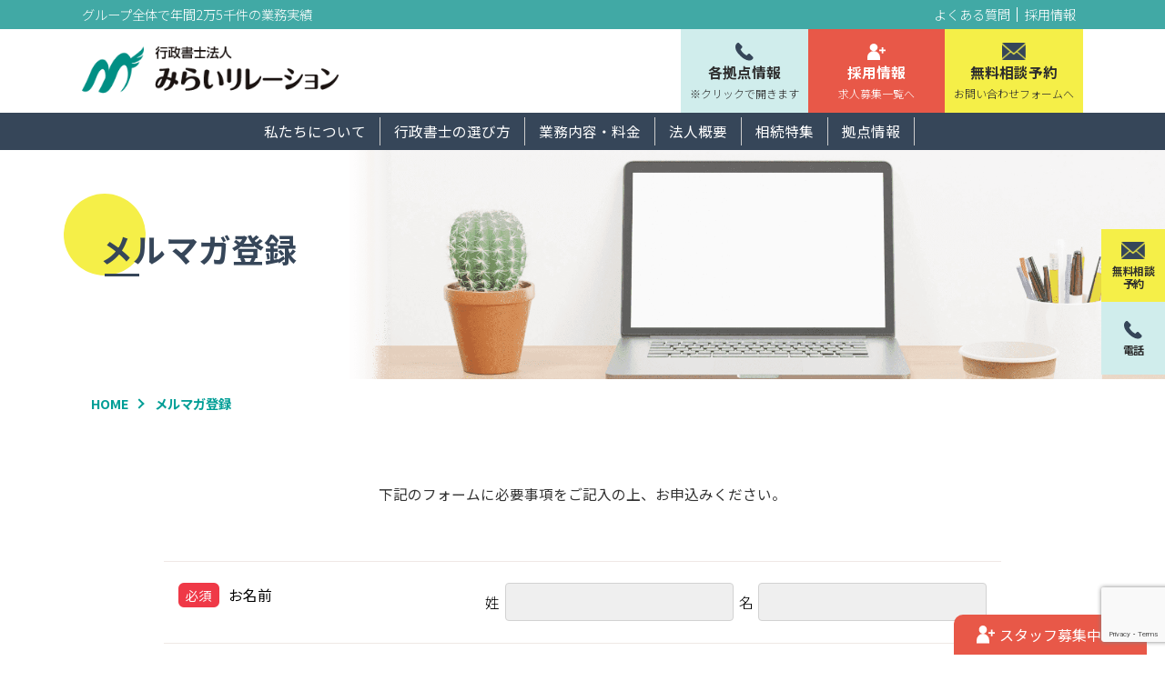

--- FILE ---
content_type: text/html; charset=UTF-8
request_url: https://mirairelation.jp/mailmagazine/
body_size: 16754
content:
<!doctype html>
<html lang="ja">
  <head>
    <meta charset="utf-8">
    <meta name="viewport" content="width=device-width, initial-scale=1.0, maximum-scale=1.0, minimum-scale=1.0">

    <meta name="description" content="下記のフォームに必要事項をご記入の上、お申込みください。" />
    
		<!-- All in One SEO 4.3.8 - aioseo.com -->
		<title>メルマガ登録 | 行政書士法人みらいリレーション</title>
		<meta name="description" content="下記のフォームに必要事項をご記入の上、お申込みください。 お名前 姓名 ふりがな 姓名 会社名 メールアドレス" />
		<meta name="robots" content="max-image-preview:large" />
		<link rel="canonical" href="https://mirairelation.jp/mailmagazine/" />
		<meta name="generator" content="All in One SEO (AIOSEO) 4.3.8" />
		<meta property="og:locale" content="ja_JP" />
		<meta property="og:site_name" content="行政書士法人みらいリレーション |" />
		<meta property="og:type" content="article" />
		<meta property="og:title" content="メルマガ登録 | 行政書士法人みらいリレーション" />
		<meta property="og:description" content="下記のフォームに必要事項をご記入の上、お申込みください。 お名前 姓名 ふりがな 姓名 会社名 メールアドレス" />
		<meta property="og:url" content="https://mirairelation.jp/mailmagazine/" />
		<meta property="article:published_time" content="2021-10-24T23:49:40+00:00" />
		<meta property="article:modified_time" content="2021-10-25T00:31:34+00:00" />
		<meta name="twitter:card" content="summary" />
		<meta name="twitter:title" content="メルマガ登録 | 行政書士法人みらいリレーション" />
		<meta name="twitter:description" content="下記のフォームに必要事項をご記入の上、お申込みください。 お名前 姓名 ふりがな 姓名 会社名 メールアドレス" />
		<script type="application/ld+json" class="aioseo-schema">
			{"@context":"https:\/\/schema.org","@graph":[{"@type":"BreadcrumbList","@id":"https:\/\/mirairelation.jp\/mailmagazine\/#breadcrumblist","itemListElement":[{"@type":"ListItem","@id":"https:\/\/mirairelation.jp\/#listItem","position":1,"item":{"@type":"WebPage","@id":"https:\/\/mirairelation.jp\/","name":"\u30db\u30fc\u30e0","description":"\u79c1\u305f\u3061\u306f\u300c\u30ea\u30ec\u30fc\u30b7\u30e7\u30f3\u300d\u306b\u95a2\u308f\u308b\u3053\u3068\u3067\u3042\u308b\u300c\u751f\u524d\u5bfe\u7b56\u300d\u300c\u76f8\u7d9a\u624b\u7d9a\u304d\u300d\u300c\u6cd5\u4eba\u624b\u7d9a\u304d\u300d\u300c\u8a31\u8a8d\u53ef\u624b\u7d9a\u304d\u300d\u300c\u5916\u56fd\u4eba\u306e\u65b9\u306e\u624b\u7d9a\u304d\u300d\u3068\u3044\u30465\u3064\u306e\u67f1\u3067\u3001\u304a\u5ba2\u69d8\u306b\u8ca2\u732e\u3055\u305b\u3066\u9802\u304d\u307e\u3059\u3002\u5927\u5207\u306a\u60f3\u3044\u3092\u6b21\u4e16\u4ee3\u306b\u3064\u306a\u304e\u307e\u3059\u3002","url":"https:\/\/mirairelation.jp\/"},"nextItem":"https:\/\/mirairelation.jp\/mailmagazine\/#listItem"},{"@type":"ListItem","@id":"https:\/\/mirairelation.jp\/mailmagazine\/#listItem","position":2,"item":{"@type":"WebPage","@id":"https:\/\/mirairelation.jp\/mailmagazine\/","name":"\u30e1\u30eb\u30de\u30ac\u767b\u9332","description":"\u4e0b\u8a18\u306e\u30d5\u30a9\u30fc\u30e0\u306b\u5fc5\u8981\u4e8b\u9805\u3092\u3054\u8a18\u5165\u306e\u4e0a\u3001\u304a\u7533\u8fbc\u307f\u304f\u3060\u3055\u3044\u3002 \u304a\u540d\u524d \u59d3\u540d \u3075\u308a\u304c\u306a \u59d3\u540d \u4f1a\u793e\u540d \u30e1\u30fc\u30eb\u30a2\u30c9\u30ec\u30b9","url":"https:\/\/mirairelation.jp\/mailmagazine\/"},"previousItem":"https:\/\/mirairelation.jp\/#listItem"}]},{"@type":"Organization","@id":"https:\/\/mirairelation.jp\/#organization","name":"\u884c\u653f\u66f8\u58eb\u6cd5\u4eba\u307f\u3089\u3044\u30ea\u30ec\u30fc\u30b7\u30e7\u30f3","url":"https:\/\/mirairelation.jp\/"},{"@type":"WebPage","@id":"https:\/\/mirairelation.jp\/mailmagazine\/#webpage","url":"https:\/\/mirairelation.jp\/mailmagazine\/","name":"\u30e1\u30eb\u30de\u30ac\u767b\u9332 | \u884c\u653f\u66f8\u58eb\u6cd5\u4eba\u307f\u3089\u3044\u30ea\u30ec\u30fc\u30b7\u30e7\u30f3","description":"\u4e0b\u8a18\u306e\u30d5\u30a9\u30fc\u30e0\u306b\u5fc5\u8981\u4e8b\u9805\u3092\u3054\u8a18\u5165\u306e\u4e0a\u3001\u304a\u7533\u8fbc\u307f\u304f\u3060\u3055\u3044\u3002 \u304a\u540d\u524d \u59d3\u540d \u3075\u308a\u304c\u306a \u59d3\u540d \u4f1a\u793e\u540d \u30e1\u30fc\u30eb\u30a2\u30c9\u30ec\u30b9","inLanguage":"ja","isPartOf":{"@id":"https:\/\/mirairelation.jp\/#website"},"breadcrumb":{"@id":"https:\/\/mirairelation.jp\/mailmagazine\/#breadcrumblist"},"datePublished":"2021-10-24T23:49:40+09:00","dateModified":"2021-10-25T00:31:34+09:00"},{"@type":"WebSite","@id":"https:\/\/mirairelation.jp\/#website","url":"https:\/\/mirairelation.jp\/","name":"\u884c\u653f\u66f8\u58eb\u6cd5\u4eba\u307f\u3089\u3044\u30ea\u30ec\u30fc\u30b7\u30e7\u30f3","inLanguage":"ja","publisher":{"@id":"https:\/\/mirairelation.jp\/#organization"}}]}
		</script>
		<!-- All in One SEO -->

<link rel='dns-prefetch' href='//www.google.com' />
<link rel="alternate" title="oEmbed (JSON)" type="application/json+oembed" href="https://mirairelation.jp/wp-json/oembed/1.0/embed?url=https%3A%2F%2Fmirairelation.jp%2Fmailmagazine%2F" />
<link rel="alternate" title="oEmbed (XML)" type="text/xml+oembed" href="https://mirairelation.jp/wp-json/oembed/1.0/embed?url=https%3A%2F%2Fmirairelation.jp%2Fmailmagazine%2F&#038;format=xml" />
		<!-- This site uses the Google Analytics by MonsterInsights plugin v8.10.0 - Using Analytics tracking - https://www.monsterinsights.com/ -->
		<!-- Note: MonsterInsights is not currently configured on this site. The site owner needs to authenticate with Google Analytics in the MonsterInsights settings panel. -->
					<!-- No UA code set -->
				<!-- / Google Analytics by MonsterInsights -->
		<style id='wp-img-auto-sizes-contain-inline-css' type='text/css'>
img:is([sizes=auto i],[sizes^="auto," i]){contain-intrinsic-size:3000px 1500px}
/*# sourceURL=wp-img-auto-sizes-contain-inline-css */
</style>
<style id='wp-emoji-styles-inline-css' type='text/css'>

	img.wp-smiley, img.emoji {
		display: inline !important;
		border: none !important;
		box-shadow: none !important;
		height: 1em !important;
		width: 1em !important;
		margin: 0 0.07em !important;
		vertical-align: -0.1em !important;
		background: none !important;
		padding: 0 !important;
	}
/*# sourceURL=wp-emoji-styles-inline-css */
</style>
<style id='wp-block-library-inline-css' type='text/css'>
:root{--wp-block-synced-color:#7a00df;--wp-block-synced-color--rgb:122,0,223;--wp-bound-block-color:var(--wp-block-synced-color);--wp-editor-canvas-background:#ddd;--wp-admin-theme-color:#007cba;--wp-admin-theme-color--rgb:0,124,186;--wp-admin-theme-color-darker-10:#006ba1;--wp-admin-theme-color-darker-10--rgb:0,107,160.5;--wp-admin-theme-color-darker-20:#005a87;--wp-admin-theme-color-darker-20--rgb:0,90,135;--wp-admin-border-width-focus:2px}@media (min-resolution:192dpi){:root{--wp-admin-border-width-focus:1.5px}}.wp-element-button{cursor:pointer}:root .has-very-light-gray-background-color{background-color:#eee}:root .has-very-dark-gray-background-color{background-color:#313131}:root .has-very-light-gray-color{color:#eee}:root .has-very-dark-gray-color{color:#313131}:root .has-vivid-green-cyan-to-vivid-cyan-blue-gradient-background{background:linear-gradient(135deg,#00d084,#0693e3)}:root .has-purple-crush-gradient-background{background:linear-gradient(135deg,#34e2e4,#4721fb 50%,#ab1dfe)}:root .has-hazy-dawn-gradient-background{background:linear-gradient(135deg,#faaca8,#dad0ec)}:root .has-subdued-olive-gradient-background{background:linear-gradient(135deg,#fafae1,#67a671)}:root .has-atomic-cream-gradient-background{background:linear-gradient(135deg,#fdd79a,#004a59)}:root .has-nightshade-gradient-background{background:linear-gradient(135deg,#330968,#31cdcf)}:root .has-midnight-gradient-background{background:linear-gradient(135deg,#020381,#2874fc)}:root{--wp--preset--font-size--normal:16px;--wp--preset--font-size--huge:42px}.has-regular-font-size{font-size:1em}.has-larger-font-size{font-size:2.625em}.has-normal-font-size{font-size:var(--wp--preset--font-size--normal)}.has-huge-font-size{font-size:var(--wp--preset--font-size--huge)}.has-text-align-center{text-align:center}.has-text-align-left{text-align:left}.has-text-align-right{text-align:right}.has-fit-text{white-space:nowrap!important}#end-resizable-editor-section{display:none}.aligncenter{clear:both}.items-justified-left{justify-content:flex-start}.items-justified-center{justify-content:center}.items-justified-right{justify-content:flex-end}.items-justified-space-between{justify-content:space-between}.screen-reader-text{border:0;clip-path:inset(50%);height:1px;margin:-1px;overflow:hidden;padding:0;position:absolute;width:1px;word-wrap:normal!important}.screen-reader-text:focus{background-color:#ddd;clip-path:none;color:#444;display:block;font-size:1em;height:auto;left:5px;line-height:normal;padding:15px 23px 14px;text-decoration:none;top:5px;width:auto;z-index:100000}html :where(.has-border-color){border-style:solid}html :where([style*=border-top-color]){border-top-style:solid}html :where([style*=border-right-color]){border-right-style:solid}html :where([style*=border-bottom-color]){border-bottom-style:solid}html :where([style*=border-left-color]){border-left-style:solid}html :where([style*=border-width]){border-style:solid}html :where([style*=border-top-width]){border-top-style:solid}html :where([style*=border-right-width]){border-right-style:solid}html :where([style*=border-bottom-width]){border-bottom-style:solid}html :where([style*=border-left-width]){border-left-style:solid}html :where(img[class*=wp-image-]){height:auto;max-width:100%}:where(figure){margin:0 0 1em}html :where(.is-position-sticky){--wp-admin--admin-bar--position-offset:var(--wp-admin--admin-bar--height,0px)}@media screen and (max-width:600px){html :where(.is-position-sticky){--wp-admin--admin-bar--position-offset:0px}}

/*# sourceURL=wp-block-library-inline-css */
</style><style id='global-styles-inline-css' type='text/css'>
:root{--wp--preset--aspect-ratio--square: 1;--wp--preset--aspect-ratio--4-3: 4/3;--wp--preset--aspect-ratio--3-4: 3/4;--wp--preset--aspect-ratio--3-2: 3/2;--wp--preset--aspect-ratio--2-3: 2/3;--wp--preset--aspect-ratio--16-9: 16/9;--wp--preset--aspect-ratio--9-16: 9/16;--wp--preset--color--black: #000000;--wp--preset--color--cyan-bluish-gray: #abb8c3;--wp--preset--color--white: #ffffff;--wp--preset--color--pale-pink: #f78da7;--wp--preset--color--vivid-red: #cf2e2e;--wp--preset--color--luminous-vivid-orange: #ff6900;--wp--preset--color--luminous-vivid-amber: #fcb900;--wp--preset--color--light-green-cyan: #7bdcb5;--wp--preset--color--vivid-green-cyan: #00d084;--wp--preset--color--pale-cyan-blue: #8ed1fc;--wp--preset--color--vivid-cyan-blue: #0693e3;--wp--preset--color--vivid-purple: #9b51e0;--wp--preset--gradient--vivid-cyan-blue-to-vivid-purple: linear-gradient(135deg,rgb(6,147,227) 0%,rgb(155,81,224) 100%);--wp--preset--gradient--light-green-cyan-to-vivid-green-cyan: linear-gradient(135deg,rgb(122,220,180) 0%,rgb(0,208,130) 100%);--wp--preset--gradient--luminous-vivid-amber-to-luminous-vivid-orange: linear-gradient(135deg,rgb(252,185,0) 0%,rgb(255,105,0) 100%);--wp--preset--gradient--luminous-vivid-orange-to-vivid-red: linear-gradient(135deg,rgb(255,105,0) 0%,rgb(207,46,46) 100%);--wp--preset--gradient--very-light-gray-to-cyan-bluish-gray: linear-gradient(135deg,rgb(238,238,238) 0%,rgb(169,184,195) 100%);--wp--preset--gradient--cool-to-warm-spectrum: linear-gradient(135deg,rgb(74,234,220) 0%,rgb(151,120,209) 20%,rgb(207,42,186) 40%,rgb(238,44,130) 60%,rgb(251,105,98) 80%,rgb(254,248,76) 100%);--wp--preset--gradient--blush-light-purple: linear-gradient(135deg,rgb(255,206,236) 0%,rgb(152,150,240) 100%);--wp--preset--gradient--blush-bordeaux: linear-gradient(135deg,rgb(254,205,165) 0%,rgb(254,45,45) 50%,rgb(107,0,62) 100%);--wp--preset--gradient--luminous-dusk: linear-gradient(135deg,rgb(255,203,112) 0%,rgb(199,81,192) 50%,rgb(65,88,208) 100%);--wp--preset--gradient--pale-ocean: linear-gradient(135deg,rgb(255,245,203) 0%,rgb(182,227,212) 50%,rgb(51,167,181) 100%);--wp--preset--gradient--electric-grass: linear-gradient(135deg,rgb(202,248,128) 0%,rgb(113,206,126) 100%);--wp--preset--gradient--midnight: linear-gradient(135deg,rgb(2,3,129) 0%,rgb(40,116,252) 100%);--wp--preset--font-size--small: 13px;--wp--preset--font-size--medium: 20px;--wp--preset--font-size--large: 36px;--wp--preset--font-size--x-large: 42px;--wp--preset--spacing--20: 0.44rem;--wp--preset--spacing--30: 0.67rem;--wp--preset--spacing--40: 1rem;--wp--preset--spacing--50: 1.5rem;--wp--preset--spacing--60: 2.25rem;--wp--preset--spacing--70: 3.38rem;--wp--preset--spacing--80: 5.06rem;--wp--preset--shadow--natural: 6px 6px 9px rgba(0, 0, 0, 0.2);--wp--preset--shadow--deep: 12px 12px 50px rgba(0, 0, 0, 0.4);--wp--preset--shadow--sharp: 6px 6px 0px rgba(0, 0, 0, 0.2);--wp--preset--shadow--outlined: 6px 6px 0px -3px rgb(255, 255, 255), 6px 6px rgb(0, 0, 0);--wp--preset--shadow--crisp: 6px 6px 0px rgb(0, 0, 0);}:where(.is-layout-flex){gap: 0.5em;}:where(.is-layout-grid){gap: 0.5em;}body .is-layout-flex{display: flex;}.is-layout-flex{flex-wrap: wrap;align-items: center;}.is-layout-flex > :is(*, div){margin: 0;}body .is-layout-grid{display: grid;}.is-layout-grid > :is(*, div){margin: 0;}:where(.wp-block-columns.is-layout-flex){gap: 2em;}:where(.wp-block-columns.is-layout-grid){gap: 2em;}:where(.wp-block-post-template.is-layout-flex){gap: 1.25em;}:where(.wp-block-post-template.is-layout-grid){gap: 1.25em;}.has-black-color{color: var(--wp--preset--color--black) !important;}.has-cyan-bluish-gray-color{color: var(--wp--preset--color--cyan-bluish-gray) !important;}.has-white-color{color: var(--wp--preset--color--white) !important;}.has-pale-pink-color{color: var(--wp--preset--color--pale-pink) !important;}.has-vivid-red-color{color: var(--wp--preset--color--vivid-red) !important;}.has-luminous-vivid-orange-color{color: var(--wp--preset--color--luminous-vivid-orange) !important;}.has-luminous-vivid-amber-color{color: var(--wp--preset--color--luminous-vivid-amber) !important;}.has-light-green-cyan-color{color: var(--wp--preset--color--light-green-cyan) !important;}.has-vivid-green-cyan-color{color: var(--wp--preset--color--vivid-green-cyan) !important;}.has-pale-cyan-blue-color{color: var(--wp--preset--color--pale-cyan-blue) !important;}.has-vivid-cyan-blue-color{color: var(--wp--preset--color--vivid-cyan-blue) !important;}.has-vivid-purple-color{color: var(--wp--preset--color--vivid-purple) !important;}.has-black-background-color{background-color: var(--wp--preset--color--black) !important;}.has-cyan-bluish-gray-background-color{background-color: var(--wp--preset--color--cyan-bluish-gray) !important;}.has-white-background-color{background-color: var(--wp--preset--color--white) !important;}.has-pale-pink-background-color{background-color: var(--wp--preset--color--pale-pink) !important;}.has-vivid-red-background-color{background-color: var(--wp--preset--color--vivid-red) !important;}.has-luminous-vivid-orange-background-color{background-color: var(--wp--preset--color--luminous-vivid-orange) !important;}.has-luminous-vivid-amber-background-color{background-color: var(--wp--preset--color--luminous-vivid-amber) !important;}.has-light-green-cyan-background-color{background-color: var(--wp--preset--color--light-green-cyan) !important;}.has-vivid-green-cyan-background-color{background-color: var(--wp--preset--color--vivid-green-cyan) !important;}.has-pale-cyan-blue-background-color{background-color: var(--wp--preset--color--pale-cyan-blue) !important;}.has-vivid-cyan-blue-background-color{background-color: var(--wp--preset--color--vivid-cyan-blue) !important;}.has-vivid-purple-background-color{background-color: var(--wp--preset--color--vivid-purple) !important;}.has-black-border-color{border-color: var(--wp--preset--color--black) !important;}.has-cyan-bluish-gray-border-color{border-color: var(--wp--preset--color--cyan-bluish-gray) !important;}.has-white-border-color{border-color: var(--wp--preset--color--white) !important;}.has-pale-pink-border-color{border-color: var(--wp--preset--color--pale-pink) !important;}.has-vivid-red-border-color{border-color: var(--wp--preset--color--vivid-red) !important;}.has-luminous-vivid-orange-border-color{border-color: var(--wp--preset--color--luminous-vivid-orange) !important;}.has-luminous-vivid-amber-border-color{border-color: var(--wp--preset--color--luminous-vivid-amber) !important;}.has-light-green-cyan-border-color{border-color: var(--wp--preset--color--light-green-cyan) !important;}.has-vivid-green-cyan-border-color{border-color: var(--wp--preset--color--vivid-green-cyan) !important;}.has-pale-cyan-blue-border-color{border-color: var(--wp--preset--color--pale-cyan-blue) !important;}.has-vivid-cyan-blue-border-color{border-color: var(--wp--preset--color--vivid-cyan-blue) !important;}.has-vivid-purple-border-color{border-color: var(--wp--preset--color--vivid-purple) !important;}.has-vivid-cyan-blue-to-vivid-purple-gradient-background{background: var(--wp--preset--gradient--vivid-cyan-blue-to-vivid-purple) !important;}.has-light-green-cyan-to-vivid-green-cyan-gradient-background{background: var(--wp--preset--gradient--light-green-cyan-to-vivid-green-cyan) !important;}.has-luminous-vivid-amber-to-luminous-vivid-orange-gradient-background{background: var(--wp--preset--gradient--luminous-vivid-amber-to-luminous-vivid-orange) !important;}.has-luminous-vivid-orange-to-vivid-red-gradient-background{background: var(--wp--preset--gradient--luminous-vivid-orange-to-vivid-red) !important;}.has-very-light-gray-to-cyan-bluish-gray-gradient-background{background: var(--wp--preset--gradient--very-light-gray-to-cyan-bluish-gray) !important;}.has-cool-to-warm-spectrum-gradient-background{background: var(--wp--preset--gradient--cool-to-warm-spectrum) !important;}.has-blush-light-purple-gradient-background{background: var(--wp--preset--gradient--blush-light-purple) !important;}.has-blush-bordeaux-gradient-background{background: var(--wp--preset--gradient--blush-bordeaux) !important;}.has-luminous-dusk-gradient-background{background: var(--wp--preset--gradient--luminous-dusk) !important;}.has-pale-ocean-gradient-background{background: var(--wp--preset--gradient--pale-ocean) !important;}.has-electric-grass-gradient-background{background: var(--wp--preset--gradient--electric-grass) !important;}.has-midnight-gradient-background{background: var(--wp--preset--gradient--midnight) !important;}.has-small-font-size{font-size: var(--wp--preset--font-size--small) !important;}.has-medium-font-size{font-size: var(--wp--preset--font-size--medium) !important;}.has-large-font-size{font-size: var(--wp--preset--font-size--large) !important;}.has-x-large-font-size{font-size: var(--wp--preset--font-size--x-large) !important;}
/*# sourceURL=global-styles-inline-css */
</style>

<style id='classic-theme-styles-inline-css' type='text/css'>
/*! This file is auto-generated */
.wp-block-button__link{color:#fff;background-color:#32373c;border-radius:9999px;box-shadow:none;text-decoration:none;padding:calc(.667em + 2px) calc(1.333em + 2px);font-size:1.125em}.wp-block-file__button{background:#32373c;color:#fff;text-decoration:none}
/*# sourceURL=/wp-includes/css/classic-themes.min.css */
</style>
<link rel='stylesheet' id='contact-form-7-css' href='https://mirairelation.jp/wp-content/plugins/contact-form-7/includes/css/styles.css?ver=5.3.2' type='text/css' media='all' />
<link rel='stylesheet' id='contact-form-7-confirm-css' href='https://mirairelation.jp/wp-content/plugins/contact-form-7-add-confirm/includes/css/styles.css?ver=5.1' type='text/css' media='all' />
<link rel='stylesheet' id='wp-pagenavi-css' href='https://mirairelation.jp/wp-content/plugins/wp-pagenavi/pagenavi-css.css?ver=2.70' type='text/css' media='all' />
<link rel='stylesheet' id='cf7cf-style-css' href='https://mirairelation.jp/wp-content/plugins/cf7-conditional-fields/style.css?ver=2.0.7' type='text/css' media='all' />
<link rel='stylesheet' id='jquery-ui-smoothness-css' href='https://mirairelation.jp/wp-content/plugins/contact-form-7/includes/js/jquery-ui/themes/smoothness/jquery-ui.min.css?ver=1.11.4' type='text/css' media='screen' />
<script type="text/javascript" src="https://mirairelation.jp/wp-includes/js/jquery/jquery.min.js?ver=3.7.1" id="jquery-core-js"></script>
<script type="text/javascript" src="https://mirairelation.jp/wp-includes/js/jquery/jquery-migrate.min.js?ver=3.4.1" id="jquery-migrate-js"></script>
<link rel="https://api.w.org/" href="https://mirairelation.jp/wp-json/" /><link rel="alternate" title="JSON" type="application/json" href="https://mirairelation.jp/wp-json/wp/v2/pages/113" /><link rel="EditURI" type="application/rsd+xml" title="RSD" href="https://mirairelation.jp/xmlrpc.php?rsd" />
<meta name="generator" content="WordPress 6.9" />
<link rel='shortlink' href='https://mirairelation.jp/?p=113' />
    

    <!-- 問い合わせ リアルタイムエラー -->
          <link rel='stylesheet' href='https://mirairelation.jp/wp-content/themes/mirairelation2022/assets/css/validationEngine.jquery.min.css' type='text/css' media='all' />
      <!-- <link rel='stylesheet' href='https://cdnjs.cloudflare.com/ajax/libs/jQuery-Validation-Engine/2.6.4/validationEngine.jquery.min.css' type='text/css' media='all' /> -->
    

    <!-- デザイン -->
    <link rel="stylesheet" href="https://mirairelation.jp/wp-content/themes/mirairelation2022/assets/css/style.css">
    <link rel="stylesheet" href="https://mirairelation.jp/wp-content/themes/mirairelation2022/assets/css/nav.css?2211201905">
    <link rel="stylesheet" href="https://mirairelation.jp/wp-content/themes/mirairelation2022/assets/css/sub.css?2211211424">
    <link rel="stylesheet" href="https://mirairelation.jp/wp-content/themes/mirairelation2022/assets/css/common.css?2211280904">
    <link rel="stylesheet" href="https://mirairelation.jp/wp-content/themes/mirairelation2022/assets/css/form.css?2211231052">

    <!-- favicon -->
    <link rel="apple-touch-icon" type="image/png" href="https://mirairelation.jp/wp-content/themes/mirairelation2022/assets/img/apple-touch-icon-180x180.png">
    <link rel="icon" type="image/png" href="https://mirairelation.jp/wp-content/themes/mirairelation2022/assets/img/icon-192x192.png">

    <!-- font  -->
    <link rel="preconnect" href="https://fonts.googleapis.com">
    <link rel="preconnect" href="https://fonts.gstatic.com" crossorigin>
    <link href="https://fonts.googleapis.com/css2?family=Noto+Sans+JP:wght@300;400;700&display=swap" rel="stylesheet">


    <!-- Global site tag (gtag.js) - Google Analytics -->
    <script async src="https://www.googletagmanager.com/gtag/js?id=G-0LM971TBYP"></script>
    <script>
      window.dataLayer = window.dataLayer || [];
      function gtag(){dataLayer.push(arguments);}
      gtag('js', new Date());

      gtag('config', 'G-0LM971TBYP');
    </script>

    <!-- bownow -->
    <script id="_bownow_ts">
      var _bownow_ts = document.createElement('script');
      _bownow_ts.charset = 'utf-8';
      _bownow_ts.src = 'https://contents.bownow.jp/js/UTC_861c813367fb95740511/trace.js';
      document.getElementsByTagName('head')[0].appendChild(_bownow_ts);
    </script>

  </head>

  <body>

        <!-- header -->
    <header class="nav_area">
      <div class="nav_container">
        <!-- 一番上の緑部分 -->
        <div class="nav_obi_area">
          <div class="nav_obi">
            <div class="nav_txt">グループ全体で年間2万5千件の業務実績</div>
            <ul class="nav_sub_link">
              <li><a href="https://mirairelation.jp/faq">よくある質問</a></li>
              <li><a href="https://mirairelation.jp/recruit">採用情報</a></li>
            </ul>
          </div>
        </div>
        <!-- ロゴエリア -->
        <div class="nav_logo_area">
          <div class="nav_logo"><a href="https://mirairelation.jp"><img class="img_fluid" src="https://mirairelation.jp/wp-content/themes/mirairelation2022/assets/img/logo-mirai.png" alt="行政書士法人みらいリレーション"></a></div>
          <div class="nav_btnBox">
            <a class="openModal nav_btn tel" tabindex="-1">
              <span class="icon tel"></span>
              <span class="txt_01">各拠点情報</span>
              <span class="txt_02">※クリックで開きます</span>
            </a>
            <a class="nav_btn recruit" href="https://mirairelation.jp/recruit">
              <span class="icon recruit"></span>
              <span class="txt_01">採用情報</span>
              <span class="txt_02">求人募集一覧へ</span>
            </a>
            <a class="nav_btn contact" href="https://mirairelation.jp/contact">
              <span class="icon contact"></span>
              <span class="txt_01">無料相談予約</span>
              <span class="txt_02">お問い合わせフォームへ</span>
            </a>
            <!--▼ SP：ハンバーガーメニューボタン -->
            <div class="global-nav-header">
              <div class="global-nav-icon">
                <span></span>
                <span></span>
                <span></span>
              </div>
            </div>
            <!--▲ SP：ハンバーガーメニューボタン -->
          </div>
        </div>
  
        <!--▼ グローバルナビゲーション -->
        <nav id="header" class="global-nav">
          <ul id="fadeLayer_item" class="nav-list" >
            <li class="nav-item nav-fade">
              <a href="https://mirairelation.jp/about">私たちについて</a>
              <div class="nav-item_sub">
                <div class="inner">
                  <!-- メガメニュー右 -->
                  <div class="title_area">
                    <img src="https://mirairelation.jp/wp-content/themes/mirairelation2022/assets/img/i-mirai.png" alt="">
                    <span>私たちについて</span>
                    <a class="btn type_radius type_border_blue blue arrow_w" href="https://mirairelation.jp/about">詳しく見る</a>
                  </div>
                  <!-- メガメニュー左 -->
                  <div class="content_area">
                    <div class="mega_column">
                      <a href="https://mirairelation.jp/about/greeting">
                        <img class="img_fluid" src="https://mirairelation.jp/wp-content/themes/mirairelation2022/assets/img/megamenu/nav-greeting.png" alt="代表挨拶">
                        <span>代表挨拶</span>
                      </a>
                      <a href="https://mirairelation.jp/about/company">
                        <img class="img_fluid" src="https://mirairelation.jp/wp-content/themes/mirairelation2022/assets/img/megamenu/nav-company.png" alt="法人概要">
                        <span>法人概要</span>
                      </a>
                      <a href="https://mirairelation.jp/about/strength">
                        <img class="img_fluid" src="https://mirairelation.jp/wp-content/themes/mirairelation2022/assets/img/megamenu/nav-strength.png" alt="">
                        <span>みらいリレーションの<br>強み</span>
                      </a>
                    </div>
                    <hr class="hr_green">
                    <!-- 企業グループ -->
                    <div class="mc_company_group">
                      <a href="https://gransucceed.co.jp/" target="_blank">
                        <img class="img_fluid" src="https://mirairelation.jp/wp-content/themes/mirairelation2022/assets/img/logo-gransucceed.png" alt="グランサクシード">
                        <p>ICTで困りごとの解決、クロステックの推進<br>デジタルサイネージの導入支援</p>
                      </a>
                      <a href="https://a-lexia.jp/" target="_blank">
                        <img class="img_fluid" src="https://mirairelation.jp/wp-content/themes/mirairelation2022/assets/img/logo-a-lexia.png" alt="司法書士法人アレクシア ">
                        <p>価値あるものを導き、達成する集団<br>不動産・商業・法人登記、相続・遺産整理、遺言書作成、後見業務</p>
                      </a>
                      <a href="https://relation.or.jp/" target="_blank">
                        <img class="img_fluid" src="https://mirairelation.jp/wp-content/themes/mirairelation2022/assets/img/logo-relation.png" alt="一般社団法人 日本リレーションサポート協会">
                        <p>シニア世代が抱える困りごとを無料で相談できるサロン<br>身元保証・生活サポート、見守り、死後事務委任</p>
                      </a>
                    </div>
                  </div>
                  <!-- メガメニュー左 end -->
                </div>
              </div>
            </li>
            <li class="nav-item nav-fade">
              <a href="https://mirairelation.jp/how-to-choice">行政書士の選び方</a>
              <div class="nav-item_sub">
                <div class="inner">
                  <!-- メガメニュー右 -->
                  <div class="title_area">
                    <img src="https://mirairelation.jp/wp-content/themes/mirairelation2022/assets/img/i-select.png" alt="">
                    <span>行政書士の選び方</span>
                    <a class="btn type_radius type_border_blue blue arrow_w" href="https://mirairelation.jp/how-to-choice">詳しく見る</a>
                  </div>
                  <!-- メガメニュー左 -->
                  <div class="content_area">
                    <div class="mega_column">
                      <a href="https://mirairelation.jp/how-to-choice">
                        <img class="img_fluid" src="https://mirairelation.jp/wp-content/themes/mirairelation2022/assets/img/megamenu/nav-select01.png" alt="">
                        <span>行政書士の選び方<br>3つのポイント</span>
                      </a>
                      <a href="https://mirairelation.jp/how-to-choice#link02">
                        <img class="img_fluid" src="https://mirairelation.jp/wp-content/themes/mirairelation2022/assets/img/megamenu/nav-select02.png" alt="">
                        <span>行政書士の選び方<br>注意点</span>
                      </a>
                      <a href="https://mirairelation.jp/how-to-choice#link03">
                        <img class="img_fluid" src="https://mirairelation.jp/wp-content/themes/mirairelation2022/assets/img/megamenu/nav-select03.png" alt="">
                        <span>みらいリレーションへ<br>依頼するメリット</span>
                      </a>
                      <a href="https://mirairelation.jp/how-to-choice#link04">
                        <img class="img_fluid" src="https://mirairelation.jp/wp-content/themes/mirairelation2022/assets/img/megamenu/nav-select04.png" alt="">
                        <span>お客様とのお約束</span>
                      </a>
                    </div>
                  </div>
                  <!-- メガメニュー左 end -->
                </div>
              </div>
            </li>
            <li class="nav-item nav-fade">
              <a href="https://mirairelation.jp/service">業務内容・料金</a>
              <div class="nav-item_sub">
                <div class="inner">
                  <!-- メガメニュー右 -->
                  <div class="title_area">
                    <img src="https://mirairelation.jp/wp-content/themes/mirairelation2022/assets/img/i-service.png" alt="">
                    <span>業務内容・料金</span>
                    <a class="btn type_radius type_border_blue blue arrow_w" href="https://mirairelation.jp/service">詳しく見る</a>
                  </div>
                  <!-- メガメニュー左 業務内容 -->
                  <div class="content_area">
                    <div class="mega_column_serviceA">
                      <div class="box_A">
                        <div class="title"><a href="https://mirairelation.jp/service/prenatal-measures">生前対策<span class="nav_arrow"></span></a></div>
                        <div class="img_01"><img class="img_fluid" src="https://mirairelation.jp/wp-content/themes/mirairelation2022/assets/img/nav-mega-img01.png" alt=""></div>
                        <div class="mega_list_flex">
                          <ul>
                            <li><a href="https://mirairelation.jp/service/prenatal-measures/make-will">遺言書作成支援</a></li>
                            <li><a href="https://mirairelation.jp/service/prenatal-measures/voluntary-guardianship">任意後見</a></li>
                            <li><a href="https://mirairelation.jp/service/prenatal-measures/adult-guardianship">成年後見</a></li>
                            <li><a href="https://mirairelation.jp/service/prenatal-measures/assumption-guardianship">すでに成年後見人に<br>就任されてる方</a></li>
                            <li><a href="https://mirairelation.jp/service/prenatal-measures/guardianship-trust">後見制度支援信託</a></li>
                          </ul>
                          <ul>
                            <li><a href="https://mirairelation.jp/service/prenatal-measures/asset-management">財産管理委任契約</a></li>
                            <li><a href="https://mirairelation.jp/service/prenatal-measures/family-trust">民事信託（家族信託®）</a></li>
                            <li><a href="https://mirairelation.jp/service/prenatal-measures/advancement">生前贈与</a></li>
                            <li><a href="https://mirairelation.jp/service/prenatal-measures/posthumous-delegation">死後事務委任</a></li>
                          </ul>
                          <ul>
                            <li><a href="https://mirairelation.jp/service/prenatal-measures/dementia-measures">認知症対策</a></li>
                            <li><a href="https://mirairelation.jp/service/prenatal-measures/business-succession">事業承継</a></li>
                            <!-- <li><a href="https://mirairelation.jp/service/prenatal-measures/">終活支援</a></li> -->
                          </ul>
                        </div>
                      </div>
                      <div class="box_B">
                        <div class="title"><a href="https://mirairelation.jp/service/inheritance-procedure">相続手続き<span class="nav_arrow"></span></a></div>
                        <div class="img_01"><img class="img_fluid" src="https://mirairelation.jp/wp-content/themes/mirairelation2022/assets/img/nav-mega-img02.png" alt=""></div>
                        <div class="mega_list_flex">
                          <ul>
                            <li><a href="https://mirairelation.jp/service/inheritance-procedure/inheritance-flow">相続の流れ</a></li>
                            <li><a href="https://mirairelation.jp/service/inheritance-procedure/registration-transfer">名義変更</a></li>
                            <li><a href="https://mirairelation.jp/service/inheritance-procedure/rejection-of-inheritance">相続放棄</a></li>
                            <li><a href="https://mirairelation.jp/service/inheritance-procedure/inheritance-division">遺産分割</a></li>
                            <li><a href="https://mirairelation.jp/service/inheritance-procedure/gift">遺贈</a></li>
                          </ul>
                          <ul>
                            <li><a href="https://mirairelation.jp/service/inheritance-procedure/inheritance-tax">相続税申告</a></li>
                            <li><a href="https://mirairelation.jp/service/inheritance-procedure/vacant-house">空き家対策支援</a></li>
                            <li><a href="https://mirairelation.jp/service/inheritance-procedure/familyregister">戸籍取得サービス</a></li>
                            <li><a href="https://mirairelation.jp/service/inheritance-procedure/syoutochi-kokko-kizoku">相続土地国庫帰属のお手続き</a></li>
                          </ul>
                        </div>
                      </div>
                    </div>
                    <hr class="hr_green">
                    <div class="mega_column_serviceB">
                      <div class="box">
                        <div class="title"><a href="https://mirairelation.jp/service/corporate-affairs">法人関連業務<span class="nav_arrow"></span></a></div>
                        <div class="img_01"><img class="img_fluid" src="https://mirairelation.jp/wp-content/themes/mirairelation2022/assets/img/nav-mega-img03.png" alt=""></div>
                        <div class="mega_list_flex">
                          <ul>
                            <li><a href="https://mirairelation.jp/service/corporate-affairs/gia-setup">一般社団法人設立</a></li>
                            <li><a href="https://mirairelation.jp/service/corporate-affairs/npo-setup">NPO法人設立</a></li>
                            <li><a href="https://mirairelation.jp/service/corporate-affairs/med-corp-setup">医療法人設立</a></li>
                            <li><a href="https://mirairelation.jp/service/corporate-affairs/ltd-setup">株式会社設立</a></li>
                            <li><a href="https://mirairelation.jp/service/corporate-affairs/llc-setup">合同会社設立</a></li>
                            <li><a href="https://mirairelation.jp/service/corporate-affairs/liquidation">清算手続き</a></li>
                            <li><a href="https://mirairelation.jp/service/corporate-affairs/startup-doc">会社設立に伴う届け出</a></li>
                            <li><a href="https://mirairelation.jp/service/corporate-affairs/smc-support">中小企業支援</a></li>
                          </ul>
                        </div>
                      </div>
                      <div class="box">
                        <div class="title"><a href="https://mirairelation.jp/service/license-application">許認可申請<span class="nav_arrow"></span></a></div>
                        <div class="img_01"><img class="img_fluid" src="https://mirairelation.jp/wp-content/themes/mirairelation2022/assets/img/nav-mega-img04.png" alt=""></div>
                        <div class="mega_list_flex">
                          <ul>
                            <li><a href="https://mirairelation.jp/service/license-application/construction-industry">建設業の許可申請</a></li>
                            <li><a href="https://mirairelation.jp/service/license-application/real-estate ">宅建業の許可申請</a></li>
                            <li><a href="https://mirairelation.jp/service/license-application/antique-dealer">古物商の許可申請</a></li>
                            <li><a href="https://mirairelation.jp/service/license-application/solar-power">太陽光発電事業の名義変更</a></li>
                            <li><a href="https://mirairelation.jp/service/license-application/drone">ドローン飛行許可申請</a></li>
                            <li><a href="https://mirairelation.jp/service/license-application/iwtf">産業廃棄物収集運搬業許可</a></li>
                            <li><a href="https://mirairelation.jp/service/license-application/subsidy">各種補助金・助成金関連</a></li>
                            <li><a href="https://mirairelation.jp/service/license-application/other-application">その他申請関連</a></li>
                          </ul>
                        </div>
                      </div>
                      <div class="box">
                        <div class="title"><a href="https://mirairelation.jp/service/support-for-expat">外国籍の方向けサポート<span class="nav_arrow"></span></a></div>
                        <div class="img_01"><img class="img_fluid" src="https://mirairelation.jp/wp-content/themes/mirairelation2022/assets/img/nav-mega-img05.png" alt=""></div>
                        <div class="mega_list_flex">
                          <ul>
                            <li><a href="https://mirairelation.jp/service/support-for-expat/naturalization">帰化許可申請</a></li>
                            <li><a href="https://mirairelation.jp/service/support-for-expat/residence-permit">各種在留資格取得申請</a></li>
                            <li><a href="https://mirairelation.jp/service/support-for-expat/residence-update">在留期間更新</a></li>
                            <li><a href="https://mirairelation.jp/service/support-for-expat/permanent-residence">永住許可申請</a></li>
                          </ul>
                        </div>
                      </div>
                    </div>
                  </div>
                  <!-- メガメニュー左 end -->
                </div>
              </div>
            </li>
            <li class="nav-item"><a class="nav_sp_arrow-right" href="https://mirairelation.jp/about/company">法人概要</a></li>
            <li class="nav-item"><a class="nav_sp_arrow-right" href="https://mirairelation.jp/inheritance_column">相続特集</a></li>
            <li class="nav-item nav-fade">
              <a href="https://mirairelation.jp/office">拠点情報</a>
              <div class="nav-item_sub">
                <div class="inner">
                  <!-- メガメニュー右 -->
                  <div class="title_area">
                    <img src="https://mirairelation.jp/wp-content/themes/mirairelation2022/assets/img/i-service.png" alt="">
                    <span>拠点情報</span>
                    <a class="btn type_radius type_border_blue blue arrow_w" href="https://mirairelation.jp/office">詳しく見る</a>
                  </div>
                  <!-- メガメニュー左 拠点 -->
                  <div class="content_area">
                    <div class="mega_column_access">
                      <a href="https://mirairelation.jp/office/office-tokyo">
                        <div class="access_img"><img class="img_fluid" src="https://mirairelation.jp/wp-content/themes/mirairelation2022/assets/img/office/nav-office-01.png" alt=""></div>
                        <div class="access_name"><span>みらいリレーション</span>東京</div>
                      </a>
                      <a href="https://mirairelation.jp/office/office-nagoya">
                        <div class="access_img"><img class="img_fluid" src="https://mirairelation.jp/wp-content/themes/mirairelation2022/assets/img/office/nav-office-02.png" alt=""></div>
                        <div class="access_name"><span>みらいリレーション</span>名古屋</div>
                      </a>
                      <a href="https://mirairelation.jp/office/office-osaka">
                        <div class="access_img"><img class="img_fluid" src="https://mirairelation.jp/wp-content/themes/mirairelation2022/assets/img/office/nav-office-03.png" alt=""></div>
                        <div class="access_name"><span>みらいリレーション</span>大阪</div>
                      </a>
                      <a href="https://mirairelation.jp/office/office-fukuoka">
                        <div class="access_img"><img class="img_fluid" src="https://mirairelation.jp/wp-content/themes/mirairelation2022/assets/img/office/nav-office-04.png" alt=""></div>
                        <div class="access_name"><span>みらいリレーション</span>福岡</div>
                      </a>
                      <a href="https://mirairelation.jp/office/office-okayama">
                        <div class="access_img"><img class="img_fluid" src="https://mirairelation.jp/wp-content/themes/mirairelation2022/assets/img/office/nav-office-05.png" alt=""></div>
                        <div class="access_name"><span>みらいリレーション</span>岡山</div>
                      </a>
                      <a href="https://mirairelation.jp/office/office-kamitosanta">
                        <div class="access_img"><img class="img_fluid" src="https://mirairelation.jp/wp-content/themes/mirairelation2022/assets/img/office/nav-office-06.png" alt=""></div>
                        <div class="access_name"><span>みらいリレーション</span>神戸三田<span>グラント行政書士事務所</span></div>
                      </a>
                      <a href="https://mirairelation.jp/office/office-tokushima-awajishima">
                        <div class="access_img"><img class="img_fluid" src="https://mirairelation.jp/wp-content/themes/mirairelation2022/assets/img/office/nav-office-06.png" alt=""></div>
                        <div class="access_name"><span>みらいリレーション</span>徳島・淡路島<span>まきた行政書士事務所</span></div>
                      </a>

                      <a href="https://mirairelation.jp/office/office-fukui">
                        <div class="access_img"><img class="img_fluid" src="https://mirairelation.jp/wp-content/themes/mirairelation2022/assets/img/office/nav-office-07.png" alt=""></div>
                        <div class="access_name"><span>みらいリレーション</span>福井<span>ホテヤ行政書士事務所</span></div>
                      </a>
                      <a href="https://mirairelation.jp/office/office-hiroshimakita">
                        <div class="access_img"><img class="img_fluid" src="https://mirairelation.jp/wp-content/themes/mirairelation2022/assets/img/office/nav-office-06.png" alt=""></div>
                        <div class="access_name"><span>みらいリレーション</span>広島北<span>行政書士高杉将寿事務所</span></div>
                      </a>
                     <a href="https://mirairelation.jp/office/office-toyama">
                        <div class="access_img"><img class="img_fluid" src="https://mirairelation.jp/wp-content/themes/mirairelation2022/assets/img/office/nav-office-06.png" alt=""></div>
                        <div class="access_name"><span>みらいリレーション</span>富山<span>行政書士事務所Stepup</span></div>
                      </a>

                     <a href="https://mirairelation.jp/office/office-kumamoto">
                        <div class="access_img"><img class="img_fluid" src="https://mirairelation.jp/wp-content/themes/mirairelation2022/assets/img/office/nav-office-06.png" alt=""></div>
                        <div class="access_name"><span>みらいリレーション</span>熊本<span>行政書士あかりテラス</span></div>
                      </a>
                     <a href="https://mirairelation.jp/office/office-nabari">
                        <div class="access_img"><img class="img_fluid" src="https://mirairelation.jp/wp-content/themes/mirairelation2022/assets/img/office/nav-office-11.png" alt=""></div>
                        <div class="access_name"><span>みらいリレーション</span>名張<span>桔梗が丘松岡行政書士事務所</span></div>
                      </a>
                     <a href="https://mirairelation.jp/office/office-izumo">
                        <div class="access_img"><img class="img_fluid" src="https://mirairelation.jp/wp-content/themes/mirairelation2022/assets/img/office/nav-office-06.png" alt=""></div>
                        <div class="access_name"><span>みらいリレーション</span>出雲<span>石飛行政書士事務所</span></div>
                      </a>
                      <a href="https://mirairelation.jp/office/office-fuji">
                        <div class="access_img"><img class="img_fluid" src="https://mirairelation.jp/wp-content/themes/mirairelation2022/assets/img/office/nav-office-12.png" alt=""></div>
                        <div class="access_name"><span>みらいリレーション</span>ふじ<span>髙橋なつき行政書士事務所</span></div>
                      </a>
                      <a href="https://mirairelation.jp/office/office-nagano">
                        <div class="access_img"><img class="img_fluid" src="https://mirairelation.jp/wp-content/themes/mirairelation2022/assets/img/office/nav-office-13.png" alt=""></div>
                        <div class="access_name"><span>みらいリレーション</span>長野<span>行政書士和田健太郎事務所</span></div>
                      </a>
                      <a href="https://mirairelation.jp/office/office-machida">
                        <div class="access_img"><img class="img_fluid" src="https://mirairelation.jp/wp-content/themes/mirairelation2022/assets/img/office/nav-office-machida.png" alt=""></div>
                        <div class="access_name"><span>みらいリレーション</span>町田<span>ライフパートナー行政書士事務所</span></div>
                      </a>
                      <a href="https://mirairelation.jp/office/office-naganomatumoto">
                        <div class="access_img"><img class="img_fluid" src="https://mirairelation.jp/wp-content/themes/mirairelation2022/assets/img/office/nav-office-06.png" alt=""></div>
                        <div class="access_name"><span>みらいリレーション</span>長野松本<span>ディアパートナー行政書士事務所</span></div>
                      </a>

                      <a href="https://mirairelation.jp/office/office-sendaiwakabayashi">
                        <div class="access_img"><img class="img_fluid" src="https://mirairelation.jp/wp-content/themes/mirairelation2022/assets/img/office/nav-office-sendaiwakabayashi.png" alt=""></div>
                        <div class="access_name"><span>みらいリレーション</span>仙台若林<span>まつざか行政書士事務所</span></div>
                      </a>


                      <a href="https://mirairelation.jp/office/office-sendaiizumi">
                        <div class="access_img"><img class="img_fluid" src="https://mirairelation.jp/wp-content/themes/mirairelation2022/assets/img/office/nav-office-sendaiizumi.png" alt=""></div>
                        <div class="access_name"><span>みらいリレーション</span>仙台泉<span>ファインサポート行政書士事務所</span></div>
                      </a>
                      <a href="https://mirairelation.jp/office/office-aomori">
                        <div class="access_img"><img class="img_fluid" src="https://mirairelation.jp/wp-content/themes/mirairelation2022/assets/img/office/nav-office-06.png" alt=""></div>
                        <div class="access_name"><span>みらいリレーション</span>青森<span>しぶた行政書士事務所</span></div>
                      </a>

                      <a href="https://mirairelation.jp/office/office-sapporo">
                        <div class="access_img"><img class="img_fluid" src="https://mirairelation.jp/wp-content/themes/mirairelation2022/assets/img/office/nav-office-08.png" alt=""></div>
                        <div class="access_name"><span>連携士業事務所</span>札幌</div>
                      </a>
                      <a href="https://mirairelation.jp/office/office-tokachi">
                        <div class="access_img"><img class="img_fluid" src="https://mirairelation.jp/wp-content/themes/mirairelation2022/assets/img/office/nav-office-09.png" alt=""></div>
                        <div class="access_name"><span>連携士業事務所</span>とかち</div>
                      </a>
   
                      <a href="https://mirairelation.jp/office/office-hiroshima">
                        <div class="access_img"><img class="img_fluid" src="https://mirairelation.jp/wp-content/themes/mirairelation2022/assets/img/office/nav-office-10.png" alt=""></div>
                        <div class="access_name"><span>連携士業事務所</span>広島</div>
                      </a>
                      <a href="https://mirairelation.jp/office/office-tsukuba">
                        <div class="access_img"><img class="img_fluid" src="https://mirairelation.jp/wp-content/themes/mirairelation2022/assets/img/office/nav-office-06.png" alt=""></div>
                        <div class="access_name"><span>連携士業事務所</span>つくば<span>行政書士法人Blue Ocean International</span></div>
                      </a>


                    </div>
                  </div>
                  <!-- メガメニュー左 end -->
                </div>
              </div>
            </li>

            <!-- スマホのみ -->
            <li class="nav-item_sp contact"><a href="https://mirairelation.jp/contact">お問い合わせ</a></li>
            <li class="nav-item_sp"><a href="https://mirairelation.jp/faq">よくある質問</a></li>
            <li class="nav-item_sp"><a href="https://mirairelation.jp/recruit">採用情報</a></li>
            <ul class="nav-item-list_sp">
              <li><a href="https://mirairelation.jp/privacy">プライバシーポリシー</a></li>
              <li><a href="https://mirairelation.jp/sitemap">サイトマップ</a></li>
              <li><a href="https://mirairelation.jp/contact">取材依頼</a></li>
              <li><a href="https://mirairelation.jpinfo">インフォメーション</a></li>
            </ul>
          </ul>
        </nav>
        <!--▲ グローバルナビゲーション -->

      </div>
    </header>
    <div id="fadeLayer"></div>

    <div class="obi">
      <div class="obi_content">
        <div class="title_area">
          <h1>メルマガ登録</h1>
        </div>
      </div>
      <div class="obi_img"><img src="https://mirairelation.jp/wp-content/themes/mirairelation2022/assets/img/obi/obi-contact.png" alt=""></div>
    </div>

    <!-- パンぐず -->
<div class="main_container">
    <ul class="BreadcrumbsList"><!-- Breadcrumb NavXT 6.6.0 -->
<li class="home"><span property="itemListElement" typeof="ListItem"><a property="item" typeof="WebPage" title="Go to HOME." href="https://mirairelation.jp" class="home" ><span property="name">HOME</span></a><meta property="position" content="1"></span></li>
<li class="post post-page current-item"><span property="itemListElement" typeof="ListItem"><span property="name" class="post post-page current-item">メルマガ登録</span><meta property="url" content="https://mirairelation.jp/mailmagazine/"><meta property="position" content="2"></span></li>
</ul></div>

    <main class="form_container">


        <section id="Form">
	<p class="top_txt">下記のフォームに必要事項をご記入の上、お申込みください。</p>
	<div role="form" class="wpcf7" id="wpcf7-f25-p113-o2" lang="ja" dir="ltr">
<div class="screen-reader-response"><p role="status" aria-live="polite" aria-atomic="true"></p> <ul></ul></div>
<form action="/mailmagazine/#wpcf7-f25-p113-o2" method="post" class="wpcf7-form init" novalidate="novalidate" data-status="init" id="mailmagazineform">
<div style="display: none;">
<input type="hidden" name="_wpcf7" value="25" />
<input type="hidden" name="_wpcf7_version" value="5.3.2" />
<input type="hidden" name="_wpcf7_locale" value="ja" />
<input type="hidden" name="_wpcf7_unit_tag" value="wpcf7-f25-p113-o2" />
<input type="hidden" name="_wpcf7_container_post" value="113" />
<input type="hidden" name="_wpcf7_posted_data_hash" value="" />
<input type="hidden" name="_wpcf7cf_hidden_group_fields" value="" />
<input type="hidden" name="_wpcf7cf_hidden_groups" value="" />
<input type="hidden" name="_wpcf7cf_visible_groups" value="" />
<input type="hidden" name="_wpcf7cf_repeaters" value="[]" />
<input type="hidden" name="_wpcf7cf_steps" value="{}" />
<input type="hidden" name="_wpcf7cf_options" value="{&quot;form_id&quot;:25,&quot;conditions&quot;:[],&quot;settings&quot;:{&quot;animation&quot;:&quot;yes&quot;,&quot;animation_intime&quot;:200,&quot;animation_outtime&quot;:200,&quot;conditions_ui&quot;:&quot;normal&quot;,&quot;notice_dismissed&quot;:false,&quot;notice_dismissed_update-cf7-5.5.2&quot;:true}}" />
<input type="hidden" name="_wpcf7_recaptcha_response" value="" />
</div>
<div class="form_contact">
<div class="form_row row-name">
<p class="form_label is-required"><label for="your-name">お名前</label></p>
<p class="form_body form_name"><span class="txt">姓</span><span class="wpcf7-form-control-wrap your-name"><input type="text" name="your-name" value="" size="40" class="wpcf7-form-control wpcf7-text wpcf7-validates-as-required" id="your-name" aria-required="true" aria-invalid="false" /></span><span class="txt">名</span><span class="wpcf7-form-control-wrap your-name2"><input type="text" name="your-name2" value="" size="40" class="wpcf7-form-control wpcf7-text wpcf7-validates-as-required" id="your-name2" aria-required="true" aria-invalid="false" /></span></p>
</p></div>
<div class="form_row row-name">
<p class="form_label is-required"><label for="your-kana">ふりがな</label></p>
<p class="form_body form_name"><span class="txt">姓</span><span class="wpcf7-form-control-wrap your-kana"><input type="text" name="your-kana" value="" size="40" class="wpcf7-form-control wpcf7-text wpcf7-validates-as-required" id="your-kana" aria-required="true" aria-invalid="false" /></span><span class="txt">名</span><span class="wpcf7-form-control-wrap your-kana2"><input type="text" name="your-kana2" value="" size="40" class="wpcf7-form-control wpcf7-text wpcf7-validates-as-required" id="your-kana2" aria-required="true" aria-invalid="false" /></span></p>
</p></div>
<div class="form_row">
<p class="form_label"><label for="your-name2">会社名</label></p>
<p class="form_body"><span class="wpcf7-form-control-wrap company"><input type="text" name="company" value="" size="40" class="wpcf7-form-control wpcf7-text" id="v" aria-invalid="false" /></span></p>
</p></div>
<div class="form_row row-email">
<p class="form_label is-required"><label for="email">メールアドレス<br>（半角英数）</label></p>
<p class="form_body form_email"><span class="wpcf7-form-control-wrap email"><input type="text" name="email" value="" size="40" class="wpcf7-form-control wpcf7-text wpcf7-validates-as-required" id="email" aria-required="true" aria-invalid="false" /></span><span class="at">@</span><span class="wpcf7-form-control-wrap email2"><input type="text" name="email2" value="" size="40" class="wpcf7-form-control wpcf7-text wpcf7-validates-as-required" id="email2" aria-required="true" aria-invalid="false" /></span></p>
</p></div>
<div class="form_row row-email">
<p class="form_label is-required"><label for="email">メールアドレス<br>確認用<br>（半角英数）</label></p>
<p class="form_body form_email"><span class="wpcf7-form-control-wrap emailconfirm"><input type="text" name="emailconfirm" value="" size="40" class="wpcf7-form-control wpcf7-text wpcf7-validates-as-required" id="emailconfirm" aria-required="true" aria-invalid="false" /></span><span class="at">@</span><span class="wpcf7-form-control-wrap emailconfirm2"><input type="text" name="emailconfirm2" value="" size="40" class="wpcf7-form-control wpcf7-text wpcf7-validates-as-required" id="emailconfirm2" aria-required="true" aria-invalid="false" /></span></p>
</p></div>
<div class="form_row row-message">
<p class="form_label"><label for="message">ご意見・ご感想</label></p>
<p class="form_body"><span class="wpcf7-form-control-wrap message"><textarea name="message" cols="40" rows="10" class="wpcf7-form-control wpcf7-textarea" id="message" aria-invalid="false"></textarea></span></p>
</p></div>
<p class="line">個人情報取り扱いについてのご確認<br>下記「個人情報の取り扱いについて」をお読み頂き、ご同意いただける場合「個人情報取り扱いについて同意する」にチェックしてください。</p>
<div class="privacy-text">
<div>
<p>
        個人情報の取り扱いについて<br><br />
        ・ご記入いただいた個人情報は、お問い合わせへの対応、および確認に利用します。また、この目的のためにお問い合わせの記録を残すことがあります。<br>・取得した個人情報は本人の同意がある場合または法令等による場合を除いて、第三者に提供することはありません。<br>・取得した個人情報の取り扱いを委託することはありません。<br>ご本人からの求めにより、当法人が保有する開示対象個人情報の「利用目的の通知」・「開示」・「訂正、追加又は削除」・「利用の停止、消去又は第三者への提供の停止」に応じます。開示等のお問い合わせは下記の連絡先までお願いいたします。<br>お客様の個人情報の当法人への提供は任意でございますが、入力項目のうち「必須」となっている項目にご入力を頂けない場合は、お問い合わせにご回答できない場合がありますのでご了承ください。<br>本ページでは、クッキーやウェブ・ビーコンを使用するなどして、本人が容易に認識できない方法により個人情報を取得することはありません。<br><br />
        行政書士法人みらいリレーション<br>個人情報保護管理者　山口 里美<br>〒104-0028 東京都中央区八重洲二丁目6番21号　三徳八重洲ビル2階<br>TEL：<a href="tel:0120-338-631">0120-338-631</a>
      </p>
</p></div>
</p></div>
<div class="form_row row-privacy">
<p class="form_body"><span class="wpcf7-form-control-wrap acceptance"><span class="wpcf7-form-control wpcf7-acceptance"><span class="wpcf7-list-item"><label><input type="checkbox" name="acceptance" value="1" aria-invalid="false" /><span class="wpcf7-list-item-label"><span class="privacy_btn">「個人情報の取り扱いについて」に同意する</span></span></label></span></span></span></p>
</p></div>
<div class="form_row row-submit">
<div class="submit-btn"><input type="submit" value="確認する" class="wpcf7-form-control wpcf7-confirm wpcf7c-elm-step1 wpcf7c-btn-confirm wpcf7c-force-hide" /><input type="button" value="修正する" class="wpcf7-form-control wpcf7-back wpcf7c-elm-step2 wpcf7c-btn-back wpcf7c-force-hide" /><input type="submit" value="登録する" class="wpcf7-form-control wpcf7-submit" />
<div class="submit-bg"></div>
</div></div>
</div>
<div class="wpcf7-response-output" aria-hidden="true"></div></form></div>
</section>   
    </main>



        <footer>
      <section class="footer_sitemap">
        <div class="main_container">
          <div class="flex_area">
            <div class="box_l">
              <a class="title_link" href="https://mirairelation.jp/service">業務内容・料金</a>
              <div class="flex_area">
                <div class="box_l_column3">
                  <a class="title_link_lv2" href="https://mirairelation.jp/service/prenatal-measures">生前対策</a>
                  <ul>
                    <li><a href="https://mirairelation.jp/service/prenatal-measures/make-will">遺言書作成支援</a></li>
                    <li><a href="https://mirairelation.jp/service/prenatal-measures/voluntary-guardianship">任意後見</a></li>
                    <li><a href="https://mirairelation.jp/service/prenatal-measures/adult-guardianship">成年後見</a></li>
                    <li><a href="https://mirairelation.jp/service/prenatal-measures/assumption-guardianship">すでに成年後見人に<br>就任されてる方</a></li>
                    <li><a href="https://mirairelation.jp/service/prenatal-measures/guardianship-trust">後見制度支援信託</a></li>
                    <li><a href="https://mirairelation.jp/service/prenatal-measures/asset-management">財産管理委任契約</a></li>
                    <li><a href="https://mirairelation.jp/service/prenatal-measures/family-trust">民事信託（家族信託®）</a></li>
                    <li><a href="https://mirairelation.jp/service/prenatal-measures/advancement">生前贈与</a></li>
                    <li><a href="https://mirairelation.jp/service/prenatal-measures/posthumous-delegation">死後事務委任</a></li>
                    <li><a href="https://mirairelation.jp/service/prenatal-measures/dementia-measures">認知症対策</a></li>

                    <li><a href="https://mirairelation.jp/service/prenatal-measures/business-succession">事業承継</a></li>
                    <!-- <li><a href="https://mirairelation.jp/service/prenatal-measures/">終活支援</a></li> -->
                  </ul>
                </div>
                <div class="box_l_column3">
                  <a class="title_link_lv2" href="https://mirairelation.jp/service/inheritance-procedure">相続手続き</a>
                  <ul>
                    <li><a href="https://mirairelation.jp/service/inheritance-procedure/inheritance-flow">相続の流れ</a></li>
                    <li><a href="https://mirairelation.jp/service/inheritance-procedure/registration-transfer">名義変更</a></li>
                    <li><a href="https://mirairelation.jp/service/inheritance-procedure/rejection-of-inheritance">相続放棄</a></li>
                    <li><a href="https://mirairelation.jp/service/inheritance-procedure/inheritance-division">遺産分割</a></li>
                    <li><a href="https://mirairelation.jp/service/inheritance-procedure/gift">遺贈</a></li>
                    <li><a href="https://mirairelation.jp/service/inheritance-procedure/inheritance-tax">相続税申告</a></li>
                    <li><a href="https://mirairelation.jp/service/inheritance-procedure/vacant-house">空き家対策支援</a></li>
                    <li><a href="https://mirairelation.jp/service/inheritance-procedure/familyregister">戸籍取得サービス</a></li>
                    <li><a href="https://mirairelation.jp/service/inheritance-procedure/syoutochi-kokko-kizoku">相続土地国庫帰属のお手続き</a></li>
                  </ul>
                </div>
                <div class="box_l_column3">
                  <a class="title_link_lv2" href="https://mirairelation.jp/service/license-application">許認可申請</a>
                  <ul>
                    <li><a href="https://mirairelation.jp/service/license-application/construction-industry">建設業の許可申請</a></li>
                    <li><a href="https://mirairelation.jp/service/license-application/real-estate ">宅建業の許可申請</a></li>
                    <li><a href="https://mirairelation.jp/service/license-application/antique-dealer">古物商の許可申請</a></li>
                    <li><a href="https://mirairelation.jp/service/license-application/solar-power">太陽光発電事業の名義変更</a></li>
                    <li><a href="https://mirairelation.jp/service/license-application/drone">ドローン飛行許可申請</a></li>
                    <li><a href="https://mirairelation.jp/service/license-application/iwtf">産業廃棄物収集運搬業許可</a></li>
                    <li><a href="https://mirairelation.jp/service/license-application/subsidy">各種補助金・助成金関連</a></li>
                    <li><a href="https://mirairelation.jp/service/license-application/other-application">その他申請関連</a></li>
                  </ul>
                </div>
                <div class="box_l_column3">
                  <a class="title_link_lv2" href="https://mirairelation.jp/service/corporate-affairs">法人関連業務</a>
                  <ul>
                    <li><a href="https://mirairelation.jp/service/corporate-affairs/gia-setup">一般社団法人設立</a></li>
                    <li><a href="https://mirairelation.jp/service/corporate-affairs/npo-setup">NPO法人設立</a></li>
                    <li><a href="https://mirairelation.jp/service/corporate-affairs/med-corp-setup">医療法人設立</a></li>
                    <li><a href="https://mirairelation.jp/service/corporate-affairs/ltd-setup">株式会社設立</a></li>
                    <li><a href="https://mirairelation.jp/service/corporate-affairs/llc-setup">合同会社設立</a></li>
                    <li><a href="https://mirairelation.jp/service/corporate-affairs/liquidation">清算手続き</a></li>
                    <li><a href="https://mirairelation.jp/service/corporate-affairs/startup-doc">会社設立に伴う届け出</a></li>
                    <li><a href="https://mirairelation.jp/service/corporate-affairs/smc-support">中小企業支援</a></li>
                  </ul>
                </div>
                <div class="box_l_column3">
                  <a class="title_link_lv2" href="https://mirairelation.jp/service/support-for-expat">外国籍の方向けサポート</a>
                  <ul>
                    <li><a href="https://mirairelation.jp/service/support-for-expat/naturalization">帰化許可申請</a></li>
                    <li><a href="https://mirairelation.jp/service/support-for-expat/residence-permit">各種在留資格取得申請</a></li>
                    <li><a href="https://mirairelation.jp/service/support-for-expat/residence-update">在留期間更新</a></li>
                    <li><a href="https://mirairelation.jp/service/support-for-expat/permanent-residence">永住許可申請</a></li>
                  </ul>
                </div>
              </div>
            </div>
            <div class="box_r">
              <a class="title_link" href="https://mirairelation.jp/about">私たちについて</a>
              <ul>
                <li><a href="https://mirairelation.jp/about/greeting">代表挨拶</a></li>
                <li><a href="https://mirairelation.jp/about/strength">みらいリレーションの強み</a></li>
                <li><a href="https://mirairelation.jp/about/company">法人概要</a></li>
                <li><a href="https://mirairelation.jp/service">業務内容</a></li>
              </ul>
              <a class="title_link mt_30" href="https://mirairelation.jp/how-to-choice">行政書士の選び方</a>
              <ul>
                <li><a href="https://mirairelation.jp/how-to-choice">行政書士の選び方３つのポイント</a></li>
                <li><a href="https://mirairelation.jp/how-to-choice#link02">行政書士の選び方の注意点</a></li>
                <li><a href="https://mirairelation.jp/how-to-choice#link03">依頼するメリット</a></li>
                <li><a href="https://mirairelation.jp/how-to-choice#link04">お客様とのお約束</a></li>
              </ul>
              <a class="title_link mt_30" href="https://mirairelation.jp/category/news">インフォーメーション</a>
              <ul>
                <li><a href="https://mirairelation.jp/inheritance_column">相続特集</a></li>
                <li><a href="https://mirairelation.jp/staff_blog">行政書士コラム</a></li>
                <li><a href="https://mbp-japan.com/tokyo/cosmo/column/" target="_blank">代表コラム</a></li>
              </ul>
              <a class="title_link mt_30" href="https://mirairelation.jp/office">拠点情報</a>
              <ul>
                <li><a href="https://mirairelation.jp/office/office-tokyo">東京本店</a></li>
                <li><a href="https://mirairelation.jp/office/office-nagoya">名古屋拠点</a></li>
                <li><a href="https://mirairelation.jp/office/office-osaka">大阪拠点</a></li>
                <li><a href="https://mirairelation.jp/office/office-fukuoka">福岡拠点</a></li>
                <li><a href="https://mirairelation.jp/office/office-okayama">岡山拠点</a></li>
                <li><a href="https://mirairelation.jp/office/office-kamitosanta">神戸三田拠点</a></li>
                <li><a href="https://mirairelation.jp/office/office-tokushima-awajishima">徳島・淡路島拠点</a></li>

                <li><a href="https://mirairelation.jp/office/office-fukui">福井拠点</a></li>
                <li><a href="https://mirairelation.jp/office/office-hiroshimakita">広島北拠点</a></li>
                <li><a href="https://mirairelation.jp/office/office-toyama">富山拠点</a></li>

                <li><a href="https://mirairelation.jp/office/office-kumamoto">熊本拠点</a></li>
                <li><a href="https://mirairelation.jp/office/office-nabari">名張拠点</a></li>
                <li><a href="https://mirairelation.jp/office/office-izumo">出雲拠点</a></li>

                <li><a href="https://mirairelation.jp/office/office-fuji">ふじ拠点</a></li>
                <li><a href="https://mirairelation.jp/office/office-nagano">長野拠点</a></li>
                <li><a href="https://mirairelation.jp/office/office-machida">町田拠点</a></li>

                <li><a href="https://mirairelation.jp/office/office-naganomatumoto">長野松本拠点</a></li>
                <li><a href="https://mirairelation.jp/office/office-sendaiwakabayashi">仙台若林拠点</a></li>
                <li><a href="https://mirairelation.jp/office/office-sendaiizumi">仙台泉拠点</a></li>
                <li><a href="https://mirairelation.jp/office/office-aomori">青森拠点</a></li>

                
                <li><a href="https://mirairelation.jp/office/office-sapporo">札幌 きらら行政書士事務所</a></li>
                <li><a href="https://mirairelation.jp/office/office-tokachi">とかち 中田行政書士事務所</a></li>


                <li><a href="https://mirairelation.jp/office/office-hiroshima">広島 やまだ司法事務所</a></li>
                <li><a href="https://mirairelation.jp/office/office-tsukuba">つくば 行政書士法人Blue Ocean International</a></li>
              </ul>
            </div>
          </div>
        </div>
      </section>



      <section class="co_group">
        <div class="title">Gransucceed Group</div>
        <div class="title_jp">グランサクシード グループ</div>
        <ul>
          <li><a href="https://gransucceed.co.jp/" target="_blank"><img class="img_fluid" src="https://mirairelation.jp/wp-content/themes/mirairelation2022/assets/img/logo-gransucceed.png" alt="グランサクシード"></a></li>
          <li><a href="https://a-lexia.jp/" target="_blank"><img class="img_fluid" src="https://mirairelation.jp/wp-content/themes/mirairelation2022/assets/img/logo-a-lexia.png" alt="司法書士法人アレクシア"></a></li>
          <li><a href="https://relation.or.jp/" target="_blank"><img class="img_fluid" src="https://mirairelation.jp/wp-content/themes/mirairelation2022/assets/img/logo-relation.png" alt="一般社団法人日本リレーションサポート協会"></a></li>
        </ul>

      </section>

      <section class="main_container">
        <div class="copyright_area">
          <ul>
            <li><a href="https://mirairelation.jp/privacy">プライバシーポリシー</a></li>
            <li><a href="https://mirairelation.jp/sitemap">サイトマップ</a></li>
            <li><a href="https://mirairelation.jp/contact">取材依頼</a></li>
            <li><a href="https://mirairelation.jp/faq">よくある質問</a></li>
          </ul>
          <div class="copyright">Copyright © mirairelation All Rights Reserved</div>
        </div>
      </section>
    </footer>
        <!-- 拠点のモーダルエリアここから -->
    <section id="modalArea_tel" class="modalArea_tel">
      <div id="modalBg" class="modalBg"></div>
      <div class="modalWrapper">
        <div class="modalContents">
          <div class="top_teltitle">各拠点の電話番号一覧</div>
          <div class="tel_list">
            <div class="txt_sp">※スクロールできます。</div>
            <a class="tel_box" href="tel:0120-338-631">
              <div class="area">東京</div>
              <div class="number">0120-338-631</div>
            </a>
            <a class="tel_box" href="tel:06-6344-7514">
              <div class="area">大阪</div>
              <div class="number">06-6344-7514</div>
            </a>
            <a class="tel_box" href="tel:052-433-4711">
              <div class="area">名古屋</div>
              <div class="number">052-433-4711</div>
            </a>
            <a class="tel_box" href="tel:092-710-4073">
              <div class="area">福岡</div>
              <div class="number">092-710-4073</div>
            </a>
            <a class="tel_box" href="tel:086-239-0285">
              <div class="area">岡山</div>
              <div class="number">086-239-0285</div>
            </a>
            <a class="tel_box" href="tel:0120-059-905">
              <div class="area">神戸三田</div>
              <div class="number">0120-059-905</div>
            </a>
            <a class="tel_box" href="tel:090-8003-8239">
              <div class="area">福井</div>
              <div class="number">090-8003-8239</div>
            </a>
            <a class="tel_box" href="tel:0824-55-6663">
              <div class="area">広島北</div>
              <div class="number">0824-55-6663</div>
            </a>
            <a class="tel_box" href="tel:076-482-5489">
              <div class="area">富山</div>
              <div class="number">076-482-5489</div>
            </a>

            <a class="tel_box" href="tel:096-285-6841">
              <div class="area">熊本</div>
              <div class="number">096-285-6841</div>
            </a>
            <a class="tel_box" href="tel:0595-54-6222">
              <div class="area">名張</div>
              <div class="number">0595-54-6222</div>
            </a>
            <a class="tel_box" href="tel:0853-53-8097">
              <div class="area">出雲</div>
              <div class="number">0853-53-8097</div>
            </a>

            <a class="tel_box" href="tel:0545-32-7980">
              <div class="area">ふじ</div>
              <div class="number">0545-32-7980</div>
            </a>
            <a class="tel_box" href="tel:050-6883-6396">
              <div class="area">長野</div>
              <div class="number">050-6883-6396</div>
            </a>
            <a class="tel_box" href="tel:090-5533-8760">
              <div class="area">町田</div>
              <div class="number">090-5533-8760</div>
            </a>

            <a class="tel_box" href="tel:0263-34-6163">
              <div class="area">長野松本</div>
              <div class="number">0263-34-6163</div>
            </a>

            <a class="tel_box" href="tel:022-352-3690">
              <div class="area">仙台若林</div>
              <div class="number">022-352-3690</div>
            </a>
            <a class="tel_box" href="tel:022-707-8849">
              <div class="area">仙台泉</div>
              <div class="number">022-707-8849</div>
            </a>

            <a class="tel_box" href="tel:011-768-7531">
              <div class="area">札幌</div>
              <div class="number">011-768-7531</div>
            </a>
            <a class="tel_box" href="tel:0155-66-7536">
              <div class="area">とかち</div>
              <div class="number">0155-66-7536</div>
            </a>
            <a class="tel_box" href="tel:070-4697-7033">
              <div class="area">青森</div>
              <div class="number">070-4697-7033</div>
            </a>
            <a class="tel_box" href="tel:082-236-3275">
              <div class="area">広島</div>
              <div class="number">082-236-3275</div>
            </a>
            <a class="tel_box" href="tel:0298-75-8630">
              <div class="area">つくば</div>
              <div class="number">0298-75-8630</div>
            </a>
          </div>
        </div>
        <div id="closeModal" class="closeModal"><span>×</span></div>
      </div>
    </section>
    <!-- 拠点のモーダルエリアここまで -->

    <!-- 追随 -->
    <section id="" class="sidenav_flow">
      <ul>
        <!-- <li><a class="openModal_sidenav sidenav_sidenav icon i_menu">メニュー</a></li> -->
        <li><a class="sidenav_contact icon i_contact" href="https://mirairelation.jp/contact">無料相談<br>予約</a></li>
        <li><a class="openModal sidenav_tel icon i_tel" tabindex="-1">電話</a></li>
      </ul>
    </section>
    <div class="bottom_flow">
      <a href="https://mirairelation.jp/recruit">
        <span class="img_01"><img src="https://mirairelation.jp/wp-content/themes/mirairelation2022/assets/img/i-recruit.svg" alt=""></span>
        <span>スタッフ募集中</span>
        <span class="img_02"><img src="https://mirairelation.jp/wp-content/themes/mirairelation2022/assets/img/i-recruit-arrow.svg" alt=""></span>
      </a>
    </div>
        <!-- トップに戻る -->
    <div class="backtop"><a href="#"><span></span></a></div>

    <script src="https://mirairelation.jp/wp-content/themes/mirairelation2022/assets/js/jquery-3.2.1.js"></script>
    <script src="https://mirairelation.jp/wp-content/themes/mirairelation2022/assets/js/script.js"></script>

    <!-- 問い合わせ メルマガ リアルタイムエラー -->
      <script type='text/javascript' src='https://mirairelation.jp/wp-content/themes/mirairelation2022/assets/js/jquery.validationEngine-ja.js'></script>
      <script type='text/javascript' src='https://mirairelation.jp/wp-content/themes/mirairelation2022/assets/js/jquery.validationEngine.min.js'></script>

      <script type="text/javascript">
      jQuery(document).ready(function(){

       jQuery("#your-name").addClass("validate[required]");
       jQuery("#your-name2").addClass("validate[required]");
       jQuery("#your-kana").addClass("validate[required],custom[hiragana]");
       jQuery("#your-kana2").addClass("validate[required],custom[hiragana]");

       jQuery("#email").addClass("validate[required,custom[emaileft]]");
       jQuery("#email2").addClass("validate[required,custom[emailright]]");
       jQuery("#emailconfirm").addClass("validate[required,equals[email]]");
       jQuery("#emailconfirm2").addClass("validate[required,equals[email2]]");

          jQuery("#mailmagazineform").validationEngine('attach', {
            promptPosition: "topLeft",

          });
      });
      </script>



  <script type="speculationrules">
{"prefetch":[{"source":"document","where":{"and":[{"href_matches":"/*"},{"not":{"href_matches":["/wp-*.php","/wp-admin/*","/wp-content/uploads/*","/wp-content/*","/wp-content/plugins/*","/wp-content/themes/mirairelation2022/*","/*\\?(.+)"]}},{"not":{"selector_matches":"a[rel~=\"nofollow\"]"}},{"not":{"selector_matches":".no-prefetch, .no-prefetch a"}}]},"eagerness":"conservative"}]}
</script>
<script>
document.addEventListener( 'wpcf7mailsent', function( event ) {
  location = 'https://mirairelation.jp/mailmagazine/thanks/';
}, false );
</script><script type="text/javascript" id="contact-form-7-js-extra">
/* <![CDATA[ */
var wpcf7 = {"apiSettings":{"root":"https://mirairelation.jp/wp-json/contact-form-7/v1","namespace":"contact-form-7/v1"},"jqueryUi":"1"};
//# sourceURL=contact-form-7-js-extra
/* ]]> */
</script>
<script type="text/javascript" src="https://mirairelation.jp/wp-content/plugins/contact-form-7/includes/js/scripts.js?ver=5.3.2" id="contact-form-7-js"></script>
<script type="text/javascript" src="https://mirairelation.jp/wp-includes/js/jquery/jquery.form.min.js?ver=4.3.0" id="jquery-form-js"></script>
<script type="text/javascript" src="https://mirairelation.jp/wp-content/plugins/contact-form-7-add-confirm/includes/js/scripts.js?ver=5.1" id="contact-form-7-confirm-js"></script>
<script type="text/javascript" src="https://www.google.com/recaptcha/api.js?render=6Le0cp8cAAAAAH4JAn6qORGn1bniT3-bXjrJNkA_&amp;ver=3.0" id="google-recaptcha-js"></script>
<script type="text/javascript" id="wpcf7-recaptcha-js-extra">
/* <![CDATA[ */
var wpcf7_recaptcha = {"sitekey":"6Le0cp8cAAAAAH4JAn6qORGn1bniT3-bXjrJNkA_","actions":{"homepage":"homepage","contactform":"contactform"}};
//# sourceURL=wpcf7-recaptcha-js-extra
/* ]]> */
</script>
<script type="text/javascript" src="https://mirairelation.jp/wp-content/plugins/contact-form-7/modules/recaptcha/script.js?ver=5.3.2" id="wpcf7-recaptcha-js"></script>
<script type="text/javascript" id="wpcf7cf-scripts-js-extra">
/* <![CDATA[ */
var wpcf7cf_global_settings = {"ajaxurl":"https://mirairelation.jp/wp-admin/admin-ajax.php"};
//# sourceURL=wpcf7cf-scripts-js-extra
/* ]]> */
</script>
<script type="text/javascript" src="https://mirairelation.jp/wp-content/plugins/cf7-conditional-fields/js/scripts.js?ver=2.0.7" id="wpcf7cf-scripts-js"></script>
<script type="text/javascript" src="https://mirairelation.jp/wp-includes/js/jquery/ui/core.min.js?ver=1.13.3" id="jquery-ui-core-js"></script>
<script type="text/javascript" src="https://mirairelation.jp/wp-includes/js/jquery/ui/datepicker.min.js?ver=1.13.3" id="jquery-ui-datepicker-js"></script>
<script type="text/javascript" id="jquery-ui-datepicker-js-after">
/* <![CDATA[ */
jQuery(function(jQuery){jQuery.datepicker.setDefaults({"closeText":"\u9589\u3058\u308b","currentText":"\u4eca\u65e5","monthNames":["1\u6708","2\u6708","3\u6708","4\u6708","5\u6708","6\u6708","7\u6708","8\u6708","9\u6708","10\u6708","11\u6708","12\u6708"],"monthNamesShort":["1\u6708","2\u6708","3\u6708","4\u6708","5\u6708","6\u6708","7\u6708","8\u6708","9\u6708","10\u6708","11\u6708","12\u6708"],"nextText":"\u6b21","prevText":"\u524d","dayNames":["\u65e5\u66dc\u65e5","\u6708\u66dc\u65e5","\u706b\u66dc\u65e5","\u6c34\u66dc\u65e5","\u6728\u66dc\u65e5","\u91d1\u66dc\u65e5","\u571f\u66dc\u65e5"],"dayNamesShort":["\u65e5","\u6708","\u706b","\u6c34","\u6728","\u91d1","\u571f"],"dayNamesMin":["\u65e5","\u6708","\u706b","\u6c34","\u6728","\u91d1","\u571f"],"dateFormat":"yy\u5e74mm\u6708d\u65e5","firstDay":1,"isRTL":false});});
//# sourceURL=jquery-ui-datepicker-js-after
/* ]]> */
</script>
<script type="text/javascript" src="https://mirairelation.jp/wp-includes/js/jquery/ui/controlgroup.min.js?ver=1.13.3" id="jquery-ui-controlgroup-js"></script>
<script type="text/javascript" src="https://mirairelation.jp/wp-includes/js/jquery/ui/checkboxradio.min.js?ver=1.13.3" id="jquery-ui-checkboxradio-js"></script>
<script type="text/javascript" src="https://mirairelation.jp/wp-includes/js/jquery/ui/button.min.js?ver=1.13.3" id="jquery-ui-button-js"></script>
<script type="text/javascript" src="https://mirairelation.jp/wp-includes/js/jquery/ui/spinner.min.js?ver=1.13.3" id="jquery-ui-spinner-js"></script>
<script id="wp-emoji-settings" type="application/json">
{"baseUrl":"https://s.w.org/images/core/emoji/17.0.2/72x72/","ext":".png","svgUrl":"https://s.w.org/images/core/emoji/17.0.2/svg/","svgExt":".svg","source":{"concatemoji":"https://mirairelation.jp/wp-includes/js/wp-emoji-release.min.js?ver=6.9"}}
</script>
<script type="module">
/* <![CDATA[ */
/*! This file is auto-generated */
const a=JSON.parse(document.getElementById("wp-emoji-settings").textContent),o=(window._wpemojiSettings=a,"wpEmojiSettingsSupports"),s=["flag","emoji"];function i(e){try{var t={supportTests:e,timestamp:(new Date).valueOf()};sessionStorage.setItem(o,JSON.stringify(t))}catch(e){}}function c(e,t,n){e.clearRect(0,0,e.canvas.width,e.canvas.height),e.fillText(t,0,0);t=new Uint32Array(e.getImageData(0,0,e.canvas.width,e.canvas.height).data);e.clearRect(0,0,e.canvas.width,e.canvas.height),e.fillText(n,0,0);const a=new Uint32Array(e.getImageData(0,0,e.canvas.width,e.canvas.height).data);return t.every((e,t)=>e===a[t])}function p(e,t){e.clearRect(0,0,e.canvas.width,e.canvas.height),e.fillText(t,0,0);var n=e.getImageData(16,16,1,1);for(let e=0;e<n.data.length;e++)if(0!==n.data[e])return!1;return!0}function u(e,t,n,a){switch(t){case"flag":return n(e,"\ud83c\udff3\ufe0f\u200d\u26a7\ufe0f","\ud83c\udff3\ufe0f\u200b\u26a7\ufe0f")?!1:!n(e,"\ud83c\udde8\ud83c\uddf6","\ud83c\udde8\u200b\ud83c\uddf6")&&!n(e,"\ud83c\udff4\udb40\udc67\udb40\udc62\udb40\udc65\udb40\udc6e\udb40\udc67\udb40\udc7f","\ud83c\udff4\u200b\udb40\udc67\u200b\udb40\udc62\u200b\udb40\udc65\u200b\udb40\udc6e\u200b\udb40\udc67\u200b\udb40\udc7f");case"emoji":return!a(e,"\ud83e\u1fac8")}return!1}function f(e,t,n,a){let r;const o=(r="undefined"!=typeof WorkerGlobalScope&&self instanceof WorkerGlobalScope?new OffscreenCanvas(300,150):document.createElement("canvas")).getContext("2d",{willReadFrequently:!0}),s=(o.textBaseline="top",o.font="600 32px Arial",{});return e.forEach(e=>{s[e]=t(o,e,n,a)}),s}function r(e){var t=document.createElement("script");t.src=e,t.defer=!0,document.head.appendChild(t)}a.supports={everything:!0,everythingExceptFlag:!0},new Promise(t=>{let n=function(){try{var e=JSON.parse(sessionStorage.getItem(o));if("object"==typeof e&&"number"==typeof e.timestamp&&(new Date).valueOf()<e.timestamp+604800&&"object"==typeof e.supportTests)return e.supportTests}catch(e){}return null}();if(!n){if("undefined"!=typeof Worker&&"undefined"!=typeof OffscreenCanvas&&"undefined"!=typeof URL&&URL.createObjectURL&&"undefined"!=typeof Blob)try{var e="postMessage("+f.toString()+"("+[JSON.stringify(s),u.toString(),c.toString(),p.toString()].join(",")+"));",a=new Blob([e],{type:"text/javascript"});const r=new Worker(URL.createObjectURL(a),{name:"wpTestEmojiSupports"});return void(r.onmessage=e=>{i(n=e.data),r.terminate(),t(n)})}catch(e){}i(n=f(s,u,c,p))}t(n)}).then(e=>{for(const n in e)a.supports[n]=e[n],a.supports.everything=a.supports.everything&&a.supports[n],"flag"!==n&&(a.supports.everythingExceptFlag=a.supports.everythingExceptFlag&&a.supports[n]);var t;a.supports.everythingExceptFlag=a.supports.everythingExceptFlag&&!a.supports.flag,a.supports.everything||((t=a.source||{}).concatemoji?r(t.concatemoji):t.wpemoji&&t.twemoji&&(r(t.twemoji),r(t.wpemoji)))});
//# sourceURL=https://mirairelation.jp/wp-includes/js/wp-emoji-loader.min.js
/* ]]> */
</script>
  </body>
</html>

--- FILE ---
content_type: text/html; charset=utf-8
request_url: https://www.google.com/recaptcha/api2/anchor?ar=1&k=6Le0cp8cAAAAAH4JAn6qORGn1bniT3-bXjrJNkA_&co=aHR0cHM6Ly9taXJhaXJlbGF0aW9uLmpwOjQ0Mw..&hl=en&v=PoyoqOPhxBO7pBk68S4YbpHZ&size=invisible&anchor-ms=20000&execute-ms=30000&cb=m1zpami0ml0e
body_size: 48795
content:
<!DOCTYPE HTML><html dir="ltr" lang="en"><head><meta http-equiv="Content-Type" content="text/html; charset=UTF-8">
<meta http-equiv="X-UA-Compatible" content="IE=edge">
<title>reCAPTCHA</title>
<style type="text/css">
/* cyrillic-ext */
@font-face {
  font-family: 'Roboto';
  font-style: normal;
  font-weight: 400;
  font-stretch: 100%;
  src: url(//fonts.gstatic.com/s/roboto/v48/KFO7CnqEu92Fr1ME7kSn66aGLdTylUAMa3GUBHMdazTgWw.woff2) format('woff2');
  unicode-range: U+0460-052F, U+1C80-1C8A, U+20B4, U+2DE0-2DFF, U+A640-A69F, U+FE2E-FE2F;
}
/* cyrillic */
@font-face {
  font-family: 'Roboto';
  font-style: normal;
  font-weight: 400;
  font-stretch: 100%;
  src: url(//fonts.gstatic.com/s/roboto/v48/KFO7CnqEu92Fr1ME7kSn66aGLdTylUAMa3iUBHMdazTgWw.woff2) format('woff2');
  unicode-range: U+0301, U+0400-045F, U+0490-0491, U+04B0-04B1, U+2116;
}
/* greek-ext */
@font-face {
  font-family: 'Roboto';
  font-style: normal;
  font-weight: 400;
  font-stretch: 100%;
  src: url(//fonts.gstatic.com/s/roboto/v48/KFO7CnqEu92Fr1ME7kSn66aGLdTylUAMa3CUBHMdazTgWw.woff2) format('woff2');
  unicode-range: U+1F00-1FFF;
}
/* greek */
@font-face {
  font-family: 'Roboto';
  font-style: normal;
  font-weight: 400;
  font-stretch: 100%;
  src: url(//fonts.gstatic.com/s/roboto/v48/KFO7CnqEu92Fr1ME7kSn66aGLdTylUAMa3-UBHMdazTgWw.woff2) format('woff2');
  unicode-range: U+0370-0377, U+037A-037F, U+0384-038A, U+038C, U+038E-03A1, U+03A3-03FF;
}
/* math */
@font-face {
  font-family: 'Roboto';
  font-style: normal;
  font-weight: 400;
  font-stretch: 100%;
  src: url(//fonts.gstatic.com/s/roboto/v48/KFO7CnqEu92Fr1ME7kSn66aGLdTylUAMawCUBHMdazTgWw.woff2) format('woff2');
  unicode-range: U+0302-0303, U+0305, U+0307-0308, U+0310, U+0312, U+0315, U+031A, U+0326-0327, U+032C, U+032F-0330, U+0332-0333, U+0338, U+033A, U+0346, U+034D, U+0391-03A1, U+03A3-03A9, U+03B1-03C9, U+03D1, U+03D5-03D6, U+03F0-03F1, U+03F4-03F5, U+2016-2017, U+2034-2038, U+203C, U+2040, U+2043, U+2047, U+2050, U+2057, U+205F, U+2070-2071, U+2074-208E, U+2090-209C, U+20D0-20DC, U+20E1, U+20E5-20EF, U+2100-2112, U+2114-2115, U+2117-2121, U+2123-214F, U+2190, U+2192, U+2194-21AE, U+21B0-21E5, U+21F1-21F2, U+21F4-2211, U+2213-2214, U+2216-22FF, U+2308-230B, U+2310, U+2319, U+231C-2321, U+2336-237A, U+237C, U+2395, U+239B-23B7, U+23D0, U+23DC-23E1, U+2474-2475, U+25AF, U+25B3, U+25B7, U+25BD, U+25C1, U+25CA, U+25CC, U+25FB, U+266D-266F, U+27C0-27FF, U+2900-2AFF, U+2B0E-2B11, U+2B30-2B4C, U+2BFE, U+3030, U+FF5B, U+FF5D, U+1D400-1D7FF, U+1EE00-1EEFF;
}
/* symbols */
@font-face {
  font-family: 'Roboto';
  font-style: normal;
  font-weight: 400;
  font-stretch: 100%;
  src: url(//fonts.gstatic.com/s/roboto/v48/KFO7CnqEu92Fr1ME7kSn66aGLdTylUAMaxKUBHMdazTgWw.woff2) format('woff2');
  unicode-range: U+0001-000C, U+000E-001F, U+007F-009F, U+20DD-20E0, U+20E2-20E4, U+2150-218F, U+2190, U+2192, U+2194-2199, U+21AF, U+21E6-21F0, U+21F3, U+2218-2219, U+2299, U+22C4-22C6, U+2300-243F, U+2440-244A, U+2460-24FF, U+25A0-27BF, U+2800-28FF, U+2921-2922, U+2981, U+29BF, U+29EB, U+2B00-2BFF, U+4DC0-4DFF, U+FFF9-FFFB, U+10140-1018E, U+10190-1019C, U+101A0, U+101D0-101FD, U+102E0-102FB, U+10E60-10E7E, U+1D2C0-1D2D3, U+1D2E0-1D37F, U+1F000-1F0FF, U+1F100-1F1AD, U+1F1E6-1F1FF, U+1F30D-1F30F, U+1F315, U+1F31C, U+1F31E, U+1F320-1F32C, U+1F336, U+1F378, U+1F37D, U+1F382, U+1F393-1F39F, U+1F3A7-1F3A8, U+1F3AC-1F3AF, U+1F3C2, U+1F3C4-1F3C6, U+1F3CA-1F3CE, U+1F3D4-1F3E0, U+1F3ED, U+1F3F1-1F3F3, U+1F3F5-1F3F7, U+1F408, U+1F415, U+1F41F, U+1F426, U+1F43F, U+1F441-1F442, U+1F444, U+1F446-1F449, U+1F44C-1F44E, U+1F453, U+1F46A, U+1F47D, U+1F4A3, U+1F4B0, U+1F4B3, U+1F4B9, U+1F4BB, U+1F4BF, U+1F4C8-1F4CB, U+1F4D6, U+1F4DA, U+1F4DF, U+1F4E3-1F4E6, U+1F4EA-1F4ED, U+1F4F7, U+1F4F9-1F4FB, U+1F4FD-1F4FE, U+1F503, U+1F507-1F50B, U+1F50D, U+1F512-1F513, U+1F53E-1F54A, U+1F54F-1F5FA, U+1F610, U+1F650-1F67F, U+1F687, U+1F68D, U+1F691, U+1F694, U+1F698, U+1F6AD, U+1F6B2, U+1F6B9-1F6BA, U+1F6BC, U+1F6C6-1F6CF, U+1F6D3-1F6D7, U+1F6E0-1F6EA, U+1F6F0-1F6F3, U+1F6F7-1F6FC, U+1F700-1F7FF, U+1F800-1F80B, U+1F810-1F847, U+1F850-1F859, U+1F860-1F887, U+1F890-1F8AD, U+1F8B0-1F8BB, U+1F8C0-1F8C1, U+1F900-1F90B, U+1F93B, U+1F946, U+1F984, U+1F996, U+1F9E9, U+1FA00-1FA6F, U+1FA70-1FA7C, U+1FA80-1FA89, U+1FA8F-1FAC6, U+1FACE-1FADC, U+1FADF-1FAE9, U+1FAF0-1FAF8, U+1FB00-1FBFF;
}
/* vietnamese */
@font-face {
  font-family: 'Roboto';
  font-style: normal;
  font-weight: 400;
  font-stretch: 100%;
  src: url(//fonts.gstatic.com/s/roboto/v48/KFO7CnqEu92Fr1ME7kSn66aGLdTylUAMa3OUBHMdazTgWw.woff2) format('woff2');
  unicode-range: U+0102-0103, U+0110-0111, U+0128-0129, U+0168-0169, U+01A0-01A1, U+01AF-01B0, U+0300-0301, U+0303-0304, U+0308-0309, U+0323, U+0329, U+1EA0-1EF9, U+20AB;
}
/* latin-ext */
@font-face {
  font-family: 'Roboto';
  font-style: normal;
  font-weight: 400;
  font-stretch: 100%;
  src: url(//fonts.gstatic.com/s/roboto/v48/KFO7CnqEu92Fr1ME7kSn66aGLdTylUAMa3KUBHMdazTgWw.woff2) format('woff2');
  unicode-range: U+0100-02BA, U+02BD-02C5, U+02C7-02CC, U+02CE-02D7, U+02DD-02FF, U+0304, U+0308, U+0329, U+1D00-1DBF, U+1E00-1E9F, U+1EF2-1EFF, U+2020, U+20A0-20AB, U+20AD-20C0, U+2113, U+2C60-2C7F, U+A720-A7FF;
}
/* latin */
@font-face {
  font-family: 'Roboto';
  font-style: normal;
  font-weight: 400;
  font-stretch: 100%;
  src: url(//fonts.gstatic.com/s/roboto/v48/KFO7CnqEu92Fr1ME7kSn66aGLdTylUAMa3yUBHMdazQ.woff2) format('woff2');
  unicode-range: U+0000-00FF, U+0131, U+0152-0153, U+02BB-02BC, U+02C6, U+02DA, U+02DC, U+0304, U+0308, U+0329, U+2000-206F, U+20AC, U+2122, U+2191, U+2193, U+2212, U+2215, U+FEFF, U+FFFD;
}
/* cyrillic-ext */
@font-face {
  font-family: 'Roboto';
  font-style: normal;
  font-weight: 500;
  font-stretch: 100%;
  src: url(//fonts.gstatic.com/s/roboto/v48/KFO7CnqEu92Fr1ME7kSn66aGLdTylUAMa3GUBHMdazTgWw.woff2) format('woff2');
  unicode-range: U+0460-052F, U+1C80-1C8A, U+20B4, U+2DE0-2DFF, U+A640-A69F, U+FE2E-FE2F;
}
/* cyrillic */
@font-face {
  font-family: 'Roboto';
  font-style: normal;
  font-weight: 500;
  font-stretch: 100%;
  src: url(//fonts.gstatic.com/s/roboto/v48/KFO7CnqEu92Fr1ME7kSn66aGLdTylUAMa3iUBHMdazTgWw.woff2) format('woff2');
  unicode-range: U+0301, U+0400-045F, U+0490-0491, U+04B0-04B1, U+2116;
}
/* greek-ext */
@font-face {
  font-family: 'Roboto';
  font-style: normal;
  font-weight: 500;
  font-stretch: 100%;
  src: url(//fonts.gstatic.com/s/roboto/v48/KFO7CnqEu92Fr1ME7kSn66aGLdTylUAMa3CUBHMdazTgWw.woff2) format('woff2');
  unicode-range: U+1F00-1FFF;
}
/* greek */
@font-face {
  font-family: 'Roboto';
  font-style: normal;
  font-weight: 500;
  font-stretch: 100%;
  src: url(//fonts.gstatic.com/s/roboto/v48/KFO7CnqEu92Fr1ME7kSn66aGLdTylUAMa3-UBHMdazTgWw.woff2) format('woff2');
  unicode-range: U+0370-0377, U+037A-037F, U+0384-038A, U+038C, U+038E-03A1, U+03A3-03FF;
}
/* math */
@font-face {
  font-family: 'Roboto';
  font-style: normal;
  font-weight: 500;
  font-stretch: 100%;
  src: url(//fonts.gstatic.com/s/roboto/v48/KFO7CnqEu92Fr1ME7kSn66aGLdTylUAMawCUBHMdazTgWw.woff2) format('woff2');
  unicode-range: U+0302-0303, U+0305, U+0307-0308, U+0310, U+0312, U+0315, U+031A, U+0326-0327, U+032C, U+032F-0330, U+0332-0333, U+0338, U+033A, U+0346, U+034D, U+0391-03A1, U+03A3-03A9, U+03B1-03C9, U+03D1, U+03D5-03D6, U+03F0-03F1, U+03F4-03F5, U+2016-2017, U+2034-2038, U+203C, U+2040, U+2043, U+2047, U+2050, U+2057, U+205F, U+2070-2071, U+2074-208E, U+2090-209C, U+20D0-20DC, U+20E1, U+20E5-20EF, U+2100-2112, U+2114-2115, U+2117-2121, U+2123-214F, U+2190, U+2192, U+2194-21AE, U+21B0-21E5, U+21F1-21F2, U+21F4-2211, U+2213-2214, U+2216-22FF, U+2308-230B, U+2310, U+2319, U+231C-2321, U+2336-237A, U+237C, U+2395, U+239B-23B7, U+23D0, U+23DC-23E1, U+2474-2475, U+25AF, U+25B3, U+25B7, U+25BD, U+25C1, U+25CA, U+25CC, U+25FB, U+266D-266F, U+27C0-27FF, U+2900-2AFF, U+2B0E-2B11, U+2B30-2B4C, U+2BFE, U+3030, U+FF5B, U+FF5D, U+1D400-1D7FF, U+1EE00-1EEFF;
}
/* symbols */
@font-face {
  font-family: 'Roboto';
  font-style: normal;
  font-weight: 500;
  font-stretch: 100%;
  src: url(//fonts.gstatic.com/s/roboto/v48/KFO7CnqEu92Fr1ME7kSn66aGLdTylUAMaxKUBHMdazTgWw.woff2) format('woff2');
  unicode-range: U+0001-000C, U+000E-001F, U+007F-009F, U+20DD-20E0, U+20E2-20E4, U+2150-218F, U+2190, U+2192, U+2194-2199, U+21AF, U+21E6-21F0, U+21F3, U+2218-2219, U+2299, U+22C4-22C6, U+2300-243F, U+2440-244A, U+2460-24FF, U+25A0-27BF, U+2800-28FF, U+2921-2922, U+2981, U+29BF, U+29EB, U+2B00-2BFF, U+4DC0-4DFF, U+FFF9-FFFB, U+10140-1018E, U+10190-1019C, U+101A0, U+101D0-101FD, U+102E0-102FB, U+10E60-10E7E, U+1D2C0-1D2D3, U+1D2E0-1D37F, U+1F000-1F0FF, U+1F100-1F1AD, U+1F1E6-1F1FF, U+1F30D-1F30F, U+1F315, U+1F31C, U+1F31E, U+1F320-1F32C, U+1F336, U+1F378, U+1F37D, U+1F382, U+1F393-1F39F, U+1F3A7-1F3A8, U+1F3AC-1F3AF, U+1F3C2, U+1F3C4-1F3C6, U+1F3CA-1F3CE, U+1F3D4-1F3E0, U+1F3ED, U+1F3F1-1F3F3, U+1F3F5-1F3F7, U+1F408, U+1F415, U+1F41F, U+1F426, U+1F43F, U+1F441-1F442, U+1F444, U+1F446-1F449, U+1F44C-1F44E, U+1F453, U+1F46A, U+1F47D, U+1F4A3, U+1F4B0, U+1F4B3, U+1F4B9, U+1F4BB, U+1F4BF, U+1F4C8-1F4CB, U+1F4D6, U+1F4DA, U+1F4DF, U+1F4E3-1F4E6, U+1F4EA-1F4ED, U+1F4F7, U+1F4F9-1F4FB, U+1F4FD-1F4FE, U+1F503, U+1F507-1F50B, U+1F50D, U+1F512-1F513, U+1F53E-1F54A, U+1F54F-1F5FA, U+1F610, U+1F650-1F67F, U+1F687, U+1F68D, U+1F691, U+1F694, U+1F698, U+1F6AD, U+1F6B2, U+1F6B9-1F6BA, U+1F6BC, U+1F6C6-1F6CF, U+1F6D3-1F6D7, U+1F6E0-1F6EA, U+1F6F0-1F6F3, U+1F6F7-1F6FC, U+1F700-1F7FF, U+1F800-1F80B, U+1F810-1F847, U+1F850-1F859, U+1F860-1F887, U+1F890-1F8AD, U+1F8B0-1F8BB, U+1F8C0-1F8C1, U+1F900-1F90B, U+1F93B, U+1F946, U+1F984, U+1F996, U+1F9E9, U+1FA00-1FA6F, U+1FA70-1FA7C, U+1FA80-1FA89, U+1FA8F-1FAC6, U+1FACE-1FADC, U+1FADF-1FAE9, U+1FAF0-1FAF8, U+1FB00-1FBFF;
}
/* vietnamese */
@font-face {
  font-family: 'Roboto';
  font-style: normal;
  font-weight: 500;
  font-stretch: 100%;
  src: url(//fonts.gstatic.com/s/roboto/v48/KFO7CnqEu92Fr1ME7kSn66aGLdTylUAMa3OUBHMdazTgWw.woff2) format('woff2');
  unicode-range: U+0102-0103, U+0110-0111, U+0128-0129, U+0168-0169, U+01A0-01A1, U+01AF-01B0, U+0300-0301, U+0303-0304, U+0308-0309, U+0323, U+0329, U+1EA0-1EF9, U+20AB;
}
/* latin-ext */
@font-face {
  font-family: 'Roboto';
  font-style: normal;
  font-weight: 500;
  font-stretch: 100%;
  src: url(//fonts.gstatic.com/s/roboto/v48/KFO7CnqEu92Fr1ME7kSn66aGLdTylUAMa3KUBHMdazTgWw.woff2) format('woff2');
  unicode-range: U+0100-02BA, U+02BD-02C5, U+02C7-02CC, U+02CE-02D7, U+02DD-02FF, U+0304, U+0308, U+0329, U+1D00-1DBF, U+1E00-1E9F, U+1EF2-1EFF, U+2020, U+20A0-20AB, U+20AD-20C0, U+2113, U+2C60-2C7F, U+A720-A7FF;
}
/* latin */
@font-face {
  font-family: 'Roboto';
  font-style: normal;
  font-weight: 500;
  font-stretch: 100%;
  src: url(//fonts.gstatic.com/s/roboto/v48/KFO7CnqEu92Fr1ME7kSn66aGLdTylUAMa3yUBHMdazQ.woff2) format('woff2');
  unicode-range: U+0000-00FF, U+0131, U+0152-0153, U+02BB-02BC, U+02C6, U+02DA, U+02DC, U+0304, U+0308, U+0329, U+2000-206F, U+20AC, U+2122, U+2191, U+2193, U+2212, U+2215, U+FEFF, U+FFFD;
}
/* cyrillic-ext */
@font-face {
  font-family: 'Roboto';
  font-style: normal;
  font-weight: 900;
  font-stretch: 100%;
  src: url(//fonts.gstatic.com/s/roboto/v48/KFO7CnqEu92Fr1ME7kSn66aGLdTylUAMa3GUBHMdazTgWw.woff2) format('woff2');
  unicode-range: U+0460-052F, U+1C80-1C8A, U+20B4, U+2DE0-2DFF, U+A640-A69F, U+FE2E-FE2F;
}
/* cyrillic */
@font-face {
  font-family: 'Roboto';
  font-style: normal;
  font-weight: 900;
  font-stretch: 100%;
  src: url(//fonts.gstatic.com/s/roboto/v48/KFO7CnqEu92Fr1ME7kSn66aGLdTylUAMa3iUBHMdazTgWw.woff2) format('woff2');
  unicode-range: U+0301, U+0400-045F, U+0490-0491, U+04B0-04B1, U+2116;
}
/* greek-ext */
@font-face {
  font-family: 'Roboto';
  font-style: normal;
  font-weight: 900;
  font-stretch: 100%;
  src: url(//fonts.gstatic.com/s/roboto/v48/KFO7CnqEu92Fr1ME7kSn66aGLdTylUAMa3CUBHMdazTgWw.woff2) format('woff2');
  unicode-range: U+1F00-1FFF;
}
/* greek */
@font-face {
  font-family: 'Roboto';
  font-style: normal;
  font-weight: 900;
  font-stretch: 100%;
  src: url(//fonts.gstatic.com/s/roboto/v48/KFO7CnqEu92Fr1ME7kSn66aGLdTylUAMa3-UBHMdazTgWw.woff2) format('woff2');
  unicode-range: U+0370-0377, U+037A-037F, U+0384-038A, U+038C, U+038E-03A1, U+03A3-03FF;
}
/* math */
@font-face {
  font-family: 'Roboto';
  font-style: normal;
  font-weight: 900;
  font-stretch: 100%;
  src: url(//fonts.gstatic.com/s/roboto/v48/KFO7CnqEu92Fr1ME7kSn66aGLdTylUAMawCUBHMdazTgWw.woff2) format('woff2');
  unicode-range: U+0302-0303, U+0305, U+0307-0308, U+0310, U+0312, U+0315, U+031A, U+0326-0327, U+032C, U+032F-0330, U+0332-0333, U+0338, U+033A, U+0346, U+034D, U+0391-03A1, U+03A3-03A9, U+03B1-03C9, U+03D1, U+03D5-03D6, U+03F0-03F1, U+03F4-03F5, U+2016-2017, U+2034-2038, U+203C, U+2040, U+2043, U+2047, U+2050, U+2057, U+205F, U+2070-2071, U+2074-208E, U+2090-209C, U+20D0-20DC, U+20E1, U+20E5-20EF, U+2100-2112, U+2114-2115, U+2117-2121, U+2123-214F, U+2190, U+2192, U+2194-21AE, U+21B0-21E5, U+21F1-21F2, U+21F4-2211, U+2213-2214, U+2216-22FF, U+2308-230B, U+2310, U+2319, U+231C-2321, U+2336-237A, U+237C, U+2395, U+239B-23B7, U+23D0, U+23DC-23E1, U+2474-2475, U+25AF, U+25B3, U+25B7, U+25BD, U+25C1, U+25CA, U+25CC, U+25FB, U+266D-266F, U+27C0-27FF, U+2900-2AFF, U+2B0E-2B11, U+2B30-2B4C, U+2BFE, U+3030, U+FF5B, U+FF5D, U+1D400-1D7FF, U+1EE00-1EEFF;
}
/* symbols */
@font-face {
  font-family: 'Roboto';
  font-style: normal;
  font-weight: 900;
  font-stretch: 100%;
  src: url(//fonts.gstatic.com/s/roboto/v48/KFO7CnqEu92Fr1ME7kSn66aGLdTylUAMaxKUBHMdazTgWw.woff2) format('woff2');
  unicode-range: U+0001-000C, U+000E-001F, U+007F-009F, U+20DD-20E0, U+20E2-20E4, U+2150-218F, U+2190, U+2192, U+2194-2199, U+21AF, U+21E6-21F0, U+21F3, U+2218-2219, U+2299, U+22C4-22C6, U+2300-243F, U+2440-244A, U+2460-24FF, U+25A0-27BF, U+2800-28FF, U+2921-2922, U+2981, U+29BF, U+29EB, U+2B00-2BFF, U+4DC0-4DFF, U+FFF9-FFFB, U+10140-1018E, U+10190-1019C, U+101A0, U+101D0-101FD, U+102E0-102FB, U+10E60-10E7E, U+1D2C0-1D2D3, U+1D2E0-1D37F, U+1F000-1F0FF, U+1F100-1F1AD, U+1F1E6-1F1FF, U+1F30D-1F30F, U+1F315, U+1F31C, U+1F31E, U+1F320-1F32C, U+1F336, U+1F378, U+1F37D, U+1F382, U+1F393-1F39F, U+1F3A7-1F3A8, U+1F3AC-1F3AF, U+1F3C2, U+1F3C4-1F3C6, U+1F3CA-1F3CE, U+1F3D4-1F3E0, U+1F3ED, U+1F3F1-1F3F3, U+1F3F5-1F3F7, U+1F408, U+1F415, U+1F41F, U+1F426, U+1F43F, U+1F441-1F442, U+1F444, U+1F446-1F449, U+1F44C-1F44E, U+1F453, U+1F46A, U+1F47D, U+1F4A3, U+1F4B0, U+1F4B3, U+1F4B9, U+1F4BB, U+1F4BF, U+1F4C8-1F4CB, U+1F4D6, U+1F4DA, U+1F4DF, U+1F4E3-1F4E6, U+1F4EA-1F4ED, U+1F4F7, U+1F4F9-1F4FB, U+1F4FD-1F4FE, U+1F503, U+1F507-1F50B, U+1F50D, U+1F512-1F513, U+1F53E-1F54A, U+1F54F-1F5FA, U+1F610, U+1F650-1F67F, U+1F687, U+1F68D, U+1F691, U+1F694, U+1F698, U+1F6AD, U+1F6B2, U+1F6B9-1F6BA, U+1F6BC, U+1F6C6-1F6CF, U+1F6D3-1F6D7, U+1F6E0-1F6EA, U+1F6F0-1F6F3, U+1F6F7-1F6FC, U+1F700-1F7FF, U+1F800-1F80B, U+1F810-1F847, U+1F850-1F859, U+1F860-1F887, U+1F890-1F8AD, U+1F8B0-1F8BB, U+1F8C0-1F8C1, U+1F900-1F90B, U+1F93B, U+1F946, U+1F984, U+1F996, U+1F9E9, U+1FA00-1FA6F, U+1FA70-1FA7C, U+1FA80-1FA89, U+1FA8F-1FAC6, U+1FACE-1FADC, U+1FADF-1FAE9, U+1FAF0-1FAF8, U+1FB00-1FBFF;
}
/* vietnamese */
@font-face {
  font-family: 'Roboto';
  font-style: normal;
  font-weight: 900;
  font-stretch: 100%;
  src: url(//fonts.gstatic.com/s/roboto/v48/KFO7CnqEu92Fr1ME7kSn66aGLdTylUAMa3OUBHMdazTgWw.woff2) format('woff2');
  unicode-range: U+0102-0103, U+0110-0111, U+0128-0129, U+0168-0169, U+01A0-01A1, U+01AF-01B0, U+0300-0301, U+0303-0304, U+0308-0309, U+0323, U+0329, U+1EA0-1EF9, U+20AB;
}
/* latin-ext */
@font-face {
  font-family: 'Roboto';
  font-style: normal;
  font-weight: 900;
  font-stretch: 100%;
  src: url(//fonts.gstatic.com/s/roboto/v48/KFO7CnqEu92Fr1ME7kSn66aGLdTylUAMa3KUBHMdazTgWw.woff2) format('woff2');
  unicode-range: U+0100-02BA, U+02BD-02C5, U+02C7-02CC, U+02CE-02D7, U+02DD-02FF, U+0304, U+0308, U+0329, U+1D00-1DBF, U+1E00-1E9F, U+1EF2-1EFF, U+2020, U+20A0-20AB, U+20AD-20C0, U+2113, U+2C60-2C7F, U+A720-A7FF;
}
/* latin */
@font-face {
  font-family: 'Roboto';
  font-style: normal;
  font-weight: 900;
  font-stretch: 100%;
  src: url(//fonts.gstatic.com/s/roboto/v48/KFO7CnqEu92Fr1ME7kSn66aGLdTylUAMa3yUBHMdazQ.woff2) format('woff2');
  unicode-range: U+0000-00FF, U+0131, U+0152-0153, U+02BB-02BC, U+02C6, U+02DA, U+02DC, U+0304, U+0308, U+0329, U+2000-206F, U+20AC, U+2122, U+2191, U+2193, U+2212, U+2215, U+FEFF, U+FFFD;
}

</style>
<link rel="stylesheet" type="text/css" href="https://www.gstatic.com/recaptcha/releases/PoyoqOPhxBO7pBk68S4YbpHZ/styles__ltr.css">
<script nonce="DvYGGojXGZ3xEiWmGGNQOQ" type="text/javascript">window['__recaptcha_api'] = 'https://www.google.com/recaptcha/api2/';</script>
<script type="text/javascript" src="https://www.gstatic.com/recaptcha/releases/PoyoqOPhxBO7pBk68S4YbpHZ/recaptcha__en.js" nonce="DvYGGojXGZ3xEiWmGGNQOQ">
      
    </script></head>
<body><div id="rc-anchor-alert" class="rc-anchor-alert"></div>
<input type="hidden" id="recaptcha-token" value="[base64]">
<script type="text/javascript" nonce="DvYGGojXGZ3xEiWmGGNQOQ">
      recaptcha.anchor.Main.init("[\x22ainput\x22,[\x22bgdata\x22,\x22\x22,\[base64]/[base64]/bmV3IFpbdF0obVswXSk6Sz09Mj9uZXcgWlt0XShtWzBdLG1bMV0pOks9PTM/bmV3IFpbdF0obVswXSxtWzFdLG1bMl0pOks9PTQ/[base64]/[base64]/[base64]/[base64]/[base64]/[base64]/[base64]/[base64]/[base64]/[base64]/[base64]/[base64]/[base64]/[base64]\\u003d\\u003d\x22,\[base64]\\u003d\\u003d\x22,\[base64]/J33CvX/[base64]/DpQLDocOtTsOeRH7DsgcmK8ORJwAkw5bCqsOxdTXDrcKew616XCLDjcKJw6DDi8OJw5RMEnTCgRfCiMKbPCFALMONA8K0w7LCksKsFl8jwp0Jw6jClsOTe8K+ZsK5wqIrbBvDvV4/[base64]/DmcO8PsKhw75hQmbCsDoKWMO7w6DCvMKLw7jCusKHwq3CpcOZNhzCn8KdbcKywqDCmQZPLMOOw5rCk8KUwo/CokvCsMORDCZjdsOYG8KYUD5iccOYOg/CgsKlEgQkw48fckB4wp/CicO4w7rDssOMZ2kYwpcjwo0Qw6XDtS4pwrMuwprClMO+bMKRw77CskXCl8KPNzUZesKPw7rCr1YeSwXDnFPDnStWwqfCisOOfE/DrCEvOsOCwpbDhHnDtcOkwrVowo1ndWEAK0Jgw6LCm8OWwrxkJk7DijPDtcOew4rDvyPDisOGIXHDrcOpEMKNZ8Kcwo7CglPCnMK5w4/ClTbCm8Ovw7vDncOxw49nw4kEX8O1ZAXCo8KqwoLCi3jCsMOpw43DhAskJMOJw7jDmyLCqH3DksKrO2fDuzLCjsO7a1/[base64]/GsKcwqjDk8OiwqY/[base64]/CgsOdwpY7R8OBRT7DmsOIQB9pw7pDAzPClcKdw4jDgsKPwrNGdMO7Nil7wroUwp40woXCkTkFbsONw7DDuMK8w4TCpcK9w5LDmC8kw7/CvcO1w6cjLsKgwohxwo7Dt3rCgsKnwo/CpGFsw65DwqTDog3CtcKgw7tBecO+wp/[base64]/U8KrwpVuLCliQcKuVcOKwqvCslZkDV7Dg8OpOzJ/X8KCX8OVIhh/AMKowpxXw5FwGGHCmEs8wpDDgxh7UBJrw4vDusKrwrcKIm3DiMORwoEEfSd9w44Ow6ZRK8K9eATCp8O7wr3CjD8ZAMOkwr0GwqU5QsK9CsOwwpJWPE4XOMK8wrbCiwbCqSQCwqVNw77CqMK4w7ZIeGXClUNJw6EmwprDosKgTWY/wp/CiEUiKjkKw4fDsMKKQcOcw6jDiMOOwovDncKIwogHwoFPGxFZYMOUwp3DkyAfw7jDhsKyTcKXw6DDhcKmwrHDgMOdwpXDksKBwpjCpC3DlEDClcKcwq1oUsOIwrQTaGbDrwArKDPDkcOlasK4YcOlw4XDkxJqdsKVLEDDqsKed8OSwpRDwo9Wwqp/E8Knwoh9ZsOvaBlxwqxNw7HDtRfDlWEbC0HCvU7DnQocw4Y/wqnCrXg8w47DqcKNwosYI3XDi0DDq8OkDXjDj8OxwqsxMsOBwoLDmAg9w70xwo/CjMOJwo49w4lUOXLClCwQw6hCwqnCkMO1HG3Cmk8gOX/CicOGwrUMw4XCsCjDmsORw7PCocKZDUU0wqJsw4k4OcOGZcK0w6nCmsOEw6bCtsOGw7dba2TCsyRMIm4Zw75qDcOGw55FwpMVwpzDtcKqaMOkATHCmCfDrGnCisOMTWU7w7vCrMOkdUjDh1oQwr/Dq8KPw5bDk302wpURBmHChcOmw4NdwqR5wqE7wq7DnRTDrsOJS3rDhSsrEhfClMO9w7/CicKGcFp/[base64]/CjsKQECFYw5I7wqQOwrrChjfChMK6IjnCgSzChF/CvjJ7TgHDkggVVDwawpcLwqMgLwfDvcOtw7rDmsOsFFVcw7ZcHMKIw6cLwr9wa8K7wpzCphQ9w41hwoXDkAM0w5hRwrPDjz7CjE3CrMKKwrvCrsK/GMKqwprDrXN5wr9hw5p2w4xwZsOAw4NvC01BUwbDj3zCjsOaw7jCtzHDgcKUO3TDtMK7w5bDkcOiw7TChcKzwqIVwqkNwplpYwdSw5oVwrcPwqLDozzCrnkRECNxwobDuDFzw6XCv8Oxwo/[base64]/CrcONM8OuVsOPw6/[base64]/bxXDvMOZw7UdKsKnwoIyHcKEwrV7WsOdMsOpLMOHDMOsw7nDmn/DosOOeDxNPMOowoZDw7zCqGBNHMOXwoAyZBvDmgV6JzREGgPCiMKWwr/Ck1vCh8OBw4suw7wawqwKNcOXwq0Iw4YAw7nDvFV0D8Klw602w70CwpDDsWoqHCXCs8OuSnAOw6jCnsKLwp3CiH7Cs8OBGEsrBWc0wosJwprDnzHCn0dswrQzSHHCgsKLM8OmZMKswp/DqMKWwrPCnwPDnUNOw5LDrMKswo9CTMKeL0/CicO8YF/[base64]/Ch8Ocw7bDh3jCtsKBbgxbXsKwwpbCnMO1J8OSwrzCvTQGw4JXw4FmwojCpmnDrsOuScOtXsKiUcOBBsOJN8Okw7rCsFXDkcKWw5zClmLCmGzCiRXCtgXCoMOOwqMjBMO+bcK/CsKEwpFhw49/w4ZXw55kw7A4wqgMImxEDcK6wqM0w73CsQMeGDYPw43ChV5nw4kaw5s2wpnCqsOMw5LCsz5mw60ZJ8OwNMKnbcOxeMKmSB7CrTJvKwtOwoPDucOvacOWBDHDpcKSYMOpw6p9wrnCrHTCj8OhwpTChTnCu8KYwpLDvEXDmkrCqMOPwo/Dp8ODL8KFIsKFw6JAA8KSwp8Cw5/Cr8KmC8Onwq3DpGhbw7jDhDwLw7lVwqTCtRc3w5LCt8Oww7FWEMKKa8OzcivCsEp/BWAnMMKzZsKbw5A+J2fDoznCv1jDt8OtwpXDrSQ7wpXCqXTCtAbCh8KSEcOia8KtwrfDv8KvSsKOw5jCsMKcJ8KEw4tjw6MoOMK3H8KjdMK7w4QKWmXCm8Kqw7LCs3ILFR/ClcKvYcOZwrdkfsKYw6vDt8KewrTCt8KBwqXCthfCucKqWsKYOcO/[base64]/[base64]/Dj8ONwqgeKyUROmDDsW1nbxfDqjvCrwpJX8KEwq7DsELCtEJJAMKewoN+MMOeDybCqcKFwrlWAsOtPAjCksO6wqHDscOzwozCnxfCq10EFxQnw77CqcOrF8KSdRRTNcK6w5x/w5/[base64]/[base64]/JlMANHTCgcK4ZsKxWxE/S8Ocwog+XcORwph4T8KkXycMwqlvBcOdwrfCgsKsHwlEw4k4w4PCrUjDtcKiw6o9JD7CicOgw7XCjQE3PsKpwp7CjVbDi8Kowop4w7RCZ13CrsOnwojDqSTCtMKEc8O9PAlTwobClTpYQD8dwpF0w4/Cj8OywqnDv8Onw7fDjFfCmsKNw5oEw4Uow683BcKmw43CskDDvy3Cmx9PIcK9NcKMDnU4w6Q1WMOZwocTwpYdVMKEw4FBw5R2XMK9w6pFEcKoCMOdw6MMwrobMMOGwoM6YxZDKX5Sw4A0Fg7CtRZCw7zDu3jDksKddRDCs8KPwoXDkcOiwoczwqorJhsgDXZ/OcOrwrkeZFUNw6dLVMKzworDkcOoazPDrsKUw7p2JADCqwYwwpJgwpBfMsKewoLCmT0MT8Ocw4c1wo3CiTzClsO6TcK6GsONLlDDuy7ClMOaw7TCsSUuaMONw4nChMO8DlfDksOkwp0hwq7DmMOCPMKWw6PDlMKDwp3Co8Orw7zCscORccO8w6nDvGJEEE/DqMKXw6rCscOfUGhmKsO6UGp7wpMWwr/DmMOIwqXCgn/[base64]/Qm7DgU9JDAUDwpVKwrUpFWMlM1USwrjCr8O5acKTw7rDjsOULcKhw6/CrG8YfMKvw6dXwpVNQEnDu0TDlcKywprChsKNworDnVgPw47DtV8qw70VWDhNZsOzKMKBPsOGw5jCvMKFwrfDksK4Ixtvw4BhUMKywrHCm29kccOLRcOVZcOUwqzDlMOSw4vDuE40acKWIsKHHGQCwqHCkMOkKcKBOcK/PnIMw6jCnBYFHjsgwrDCtTLDqMKLw7HDh0jClMOnCx7CqsKGPMK8woPCtnsna8K4L8KbWsOgFsODw5LChFTCtMKkZGECwpRBGcOQOVgxKsKxJcORw7rDh8KbwpLChsOqLcODADhBwrvCrsKnw7tKwqLDkVTDk8OdwqPCoXPClzTDtA8swrvCihZEw5nChU/Chmw6w7TDvEvDnMKLZU/CmMKkw7V7eMOqGEoTQcKGw75owo7Dt8Kvw7XDkjQnL8Knw5DDgcKow79iwpQAB8KFb0XCvHfDsMKsw4zCgsKAwrgGwpjDsGHClh/CpMKYwoF7SmdrT3vCrS3Dmw/Ds8O6wonDn8OgHsO4S8OjwooPWMK+wqZ+w6BlwrBBw6FkC8K5w6LCnT3DnsKlMWtdC8KmwpLCvg9swoYqacKFB8O1UQzChj5qBlfCkhZiw48GWcK8FcKTw4rDnF/CugjDssKDTcOVw7TDplHDs3LCv1XCvDdKF8KTwoDCg28rwp9Fw4TCpUVGH1QXHCUnwqnDvzTDo8O1VQzCl8KdRkhewp4ww7JGwoB7woPDnVEUw6TDmx7CgMOCFU7CrAY5wrfCjHIDOVnCrhk+bsKOQlnCmUcHw7/DmMKLwpoVTEjCsQVIJMKoOMKswq/DiBfDu3vDmcODB8KZw5bDi8O0w6BeFR7DhcKrR8Kxw5pUKsONw6Y/wrfCgMKbMcKQw545w4A7YcKHc07CqMOrwq5Nw4nClMKJw7bDgMKrAAvDmcKRBhvCpGPCukjCjsO+w7ItYMKxfk1pECQ6EmQ1woDCnywNw63DtX/Dn8Oywp1Aw5vCtXcJOAbDoVkGOFXDnCpuwoldIS3DpsOKwo/Cj29lw6pvwqPDvMK6w5PDtF3Dt8OOw7kJwpbCj8K+fsObJ04rw6ISC8KdIcKVQH8accK6worCkhfDh2Rbw5pBDcOcw4bDqcOnw4kcaMOow43Cg3LCmnYKAGIZw7AkFzjCk8O+w4wRMWtkVFRewo5Gw4lDUsKyIWxCwrwLwr8xexHDisOEwrJZw7HDq1h/YMOgYHN6XMOlw5TDocOAHsKyBMOhZ8KHw7UJOS1TwoBpIWjDlz/[base64]/[base64]/CiEDDmwnCqMOaISFLwrZ+w7HDpsO5w5vDq3/CvsO8w6rClcOcYirCtQ7Cu8OmOcKmX8OBRcKicsKPw73Dv8OYw7JEOGnCuiPDscKYQ8ORwq7CusO3RkN8RMOKw55qSwYswr5tKCrCpsOcZMKhwqoUccO/w58rw5HCjcOOw5/DlMOZw7rCsMOXb3zCrQkZwoTDtB7Cj1fCisKyL8Oiw55/PMKCw7lwesO/w5suZXoTwosUwrHCrMO/w5jDtcOaHQsRCsKywrrCsXfDiMODAMOpw63DtsOTw5XDtxTDt8OhwohBEsOXB0VXPMOlH0DDqF0edcOeKsOnwpIhPMOcwqHCpBsJAlkCwpIBwozDisOxwr/Cl8KjRykTVcKCw5wGwoDCrntYf8KfwrDCsMO9AxsFCsO+w6kAwp7CjMK9cF/CqWzCpMK5w4law4nDhsKbfMOGOSfDnsOHCwnCucOgwrbCp8Knw69Cw73CvsKaU8KhbMK/bj7DrcKLaMK/wro/[base64]/[base64]/w4fDnkjDjsKlDsKAwo8KHcKbRDDCksOXwpnDrmXCgEJCwrs8FF0cNUR8w5RHwrnCiT1KQ8Kmw5R7LMKBw6/Ck8OFwrnDsht9wocqw7Isw4BsSCPDuCoVEcKBwpPDmy/Dqjd5X2/DvcKgNsKew4XDhn7Cg0dCw549w7rCjBHDmB/CgcO+MsO+wpp3Dn/[base64]/G8O3wr85w7YAwpd1BcO5YDgMwq/DgcKhw63DlGHDrsK6wrQGwogkVU03wqAzCDFddMObwqDChzHClMO7X8KrwqRJw7PDhD1FwqnDqMKRwp9HdcKIQsKww6BIw4/DgcK0AMKbLC4iwpU0wojCp8KwY8ODwonCrMO4wpPChgkfGMKTw4YbXDdqwq/CqD7DuDLCnMKAVkfCmSfCk8KlETxeYEIwf8KFw48lwrp7XQLDvGpnw6bCiT5Xwp/CuCrDtcOgeBpHwqEVdW4Bw4JrWcKMccKdw5EyDcOOOCfCv0lJLRzDjMOMAMKzXEwWTwDDk8OKO1zCuCLCj2PDlFsiwqHCvcOedMOrwo/DrsOsw6zDhxAhw4bChCPDsDbCoQx8w5grwqjDrMOCwoPDssOGYcKrwqDDnMO4w6LDjFx4bgzCtMKdFMOEwoB4SVVnw6pVU0TDvMOewqzDmcOKa0XCkzrDkEzCocOmwrwoETDDkMOlw7Ffw7vDoxw+asKBw4MQBzHDh1Biw6zCksOrO8KsS8K7w6A9fsO3w5nDg8O/w7JOTsK6w4zCmyQ5W8KawqLCkQ3Dh8OREyVIWMOhKsOuwo56WcOUw599AmEgw7NwwrQLw53Coz7DnsKhLE8KwoMyw7IhwrpCw5RlF8K5FMKNSMOcwpV+w5c8wpLDm29vwodyw7TCtQHCozkadgtLw61MGsKawpXCgcOiwpDDgMK6w4Y6wox0w61xw48/w5fCj1/[base64]/[base64]/[base64]/c8KDw6nDj8KLw4bDiMOfw4A2wpNQw5zDrsKgBMKEwrDDjlRVam/CscOBw45Cw5Q4wpZAwpDCtyUybRpEM11MR8OcPsOGScKXw5vCsMKWSsOww71qwrBUw4ocDQPCszIeYDzCiDXCv8KMwqXCvVFmAcOiw7/CpsOPGMO1w6vDuUlAwqPDmF0bw7I6J8K3ABnCiFlnH8OwIMKPWcKrw4kUw5g4SsOvwrzCgsOMWXDDvsK/w6DDgMK2w5VRwoINd2lIwpXDgDlaLsKnZMOMbMO/wrdUAALCuBVfH0oAwq7CscKxw5pTYsKpdDNqKiAAQcOUDzsMF8Krc8OUOyI5cMK7w5rDvMONwoXCmsKpNRfDtsK8w4DCmCkEw4VZwojDqS3DsmDCj8OGw4jCvlQvBnBpwrl/DDXDplzCsmd+J3h3OsOsbsOhwqfChX41dTTDg8KPw4zDrwDDgcK0w4/[base64]/DrcOnw7LDv8OrMj3CoVbDg8ORZ8KDw4R5w6XCnMOGwotvw69TWTkiw5/[base64]/[base64]/DrzjDvwTDoAw/akfCmMODwoNMf3vDpwUoPAF5w5Bww7nCuktQdcO9wr9fZsKGO2Utw4J/csKtw60RwpFnPWpiFsOywr1aSmvDnMKHJ8OOw48YA8OcwqUPSWrDkUbCjiDDq1vDgUYdw58/RMKKwoA2w7R2WEHDi8KIEcKOw5DDuWHDvj04w6/[base64]/[base64]/DuF3DuMKBO8OAw7URwpXCqVXDumfDpF4Gw5FqT8ObGCnDicK/w44WAMK5GB/CtRNCwqTDo8O6bsOywrJmLsK/wrJSfcODw7cjCMKGHsOoYCgywqnDiD/[base64]/DtVwwwofCmRxqFnMdwohBw5bDq8O/JcKLw5vCuMK1H8OiDsOowpIIwq/CuBBRwpBkwpxRPMOzw43CtsOFa3vCicOuwosCDMOlwr3DlcKGL8O7w7dHbwzCkHc2w7jDkiHDkcOzZcOcLz4kw7nConhgwrZxEsOzbV3DtMO6w7YzwrbChcKieMOFw7IEFMKXCMOhw5kuwp1swrzDtcK8wpQLw4rDtMKBwoXDi8OdE8OVw6tQVm9TFcKXbmfDvWTClw/DocKGV2gqwrsgw70Uw73CrypHw7XCg8KmwrEQB8OgwrLDiEIrwpwlaUPCl30ww51GECBUWxvDuiBYMk9Iw4lrw6xJw6fChcOcw43DojbDhBkow5/Cj2EVTjLCkcKLcSItwqphRizDocOiwq7DsT3DnsK5wq16w6HDk8OlEsKrw5Yqw4zDscONQ8KxCcKCw4XCthvCt8OKYMKiwohQw7NDfcOEw5sFwqUpw6DCgi/[base64]/[base64]/w4hFwr87CVpna8KZEcO0wrM9RlJ+Egc8IMKBZGx2fVzDmsK1wq8LwrwnFT3DjMOFQsOZJsK6w6DDoMOMCypWwrfClycOw45xI8KCDcKLw4XChifCkcOvTsK/wrFoZi3DnsKfw4xPw40Ew6DCpsOJZ8KobyZvfsO+w7DCmMOHw7UUUsO6wrjCpsKDFQNMNMKhwrwAwroENMO+w7IqwpJoU8Oiwp4hwpFFUMOOwqUqwoDDgjbDsgXCsMKDw4ZEwrzCiivCiUxeS8Opw6hQwpvDs8KEw4TCjT7CkMKHw58mTx/Cm8Kaw5jCmVfCisOhwo/DrkLCq8KRJMKhYihyRETCjiLDrMKrV8KtEsKmTHdtd3tqw64Ow5vCiMOXFMOPCMOdw4MkfH8owqkMBwfDpC9fdGrCoBHCisKHwrvCtsOZwoRecmvDvsKPw6rDjz4iwo8DJsKCw5PDlx/ChgFPZ8Ofw7h+GVopNMKsL8KDJQHDmQvDmUIXw5zDhlxSw4/DsSI0w5XDljoAVwUJDybCrMKdDBArWMKhVjEqwo5+Lio6ZlNgEXUYwrPDmcK+wp3DnXLDvVtqwrs7w53Ck1/CucODw6c+HQ0rJMOAw53DnVVxw7jDr8KgUhXDosORB8Kuwoc0wpfDvk4HVzkKGVnDhwZHUcOjwqt/w4BOwq5QwrLCmsOlw45XVnMeQsO9w7JALMK0f8OMHUbDnUsdw5jCnFrDhcKVZVbDucOBwqrDt0AZwrrCpcKeFcOewoLDoEIocRfChsKnw4/CkcKWPgN5ZjQ3QcKPwpTCiMKiw5jCmVnCoSPDosKUwp3DiHtnW8K5P8O2cQ1tfsOTwp0WwoY/TXHDvcOgSBlXJMKgwqHCngN5w7hqEGcMR0zCkGnCtsK9wozDi8OZBQXDpsOyw4jDnsOvOXRfBUnDqMOQUXHDsQ0zwqoAw6QAR1/[base64]/Ds3IFwpt4w614RMKnCcKFwpIRYMOSwqIXwrMRAsOiw7InBRPDl8ONwp0Ow5k6TsKWIMOQwqjCvsKHXB9XdD3CkSDCtDTDtMKbYsOiwrbCk8OgGionPgvCtyYREXxQOcKDw5kcwqsmR08dP8OQwqMDXMOjwr1cbMOBw5QFw5nCg3zCvil2N8KJwo7DucKQwp/DpcOuw47Dr8KDw5LCr8Kiw5NWw6RGIsOrYsK2w6BHw6zCsiBLCxAZe8OAKGFwY8OdbibDpwY+Zn9ow57Cr8OCw5LDrcKHRsOlIcOeUWQfw5M8wr3DnWE7YMKEDETDunfCjsKKH3XCgsKKccO5RC1/[base64]/wqtHw5FeEcKPeMKabiA+NyHDmsKsWD0DwoEBw6tBDsOtC0IDwpTDoiVAw4nCkFB+wpXChMKjag9cci0+GBkHwqzCsMOjw7xkwrTDkETDr8KTP8KFBmrDjMKMVMK8woLCijPCq8OTCcKUcm/DoxTDsMO2JgPCsCfDm8K1cMKoJXsOf1RnLXnCtsKhw74Cwo9EECFkwqDCgcK6wozDi8KXw4LCgA0eJMOTFRTDhwRlw5nCg8OnYsOGwqDDqyjDqMKQwqZaLMK8wqXDjcK7fio8aMKTw5nCkFIqR35Mw7zDjcK0w406cxHDocKxwqPDiMKUwqnCiBNZw697w5LDgk/[base64]/DnjTDlcKWHwfClcOYwoAeOcO/PcOQSUDCqjMswqrDhSnCo8KQw5fCisKoZ19Lwp8Ow7ZxMMOBC8O8w5vDv0dPw6XCtClhw5/ChF/CrnoLwqgrXcOBY8KQwqoTLjfDsm0AEMKVXmzCoMK4wpFhwohHwq8FwqbDtcK/w7XCs2PDi39xCsOgdlt9OG7CuUNLwqbCtAbCtcOVOhk4w4sGCERSw73Cg8OxLGTCj1cJecOiJMKFLsKibcK4wrNrwr7CogUSJ3XDvErDsnXCuGdKccKIw4NHBcKKNBsMwq/[base64]/[base64]/woxAX1JtAsOWw7bCqX0RUcKlwqLCoGhlAU7CrChQZsOlDMKmZx7DgsO9T8KAw48AwrjDnG7DgEhFY1l9cCTDmMKrSxfDhsKVA8KSC1NEM8KVw4lsRcOJw6JHw6DClRbChsKeSlLCkADCrVfDvsKywoduYcKUwrrCq8OULcOWw5DDlcORwrJdwo/DpMOJYxwcw7HDu0cwZwnCosOlNcOqKgQBGsKLEcK3S18zw6BXHjvCmCnDnnvCvMKsJMO+DcKTw4JGdmNpw616NMOucFI1UjfCmcORw6wuJHtXwqliwo/DnzjDrsOxw5bDokQIKw8nYnEJw6pswr1Cw7UcEsOWRMOkWcKdemggHS/[base64]/DqWsDwpbDtgvDtTEtd8ObwqA4wrFZw73CscOfw5TCm1AhZgbDvMK5OB1NfMKNw4kQOVTCucOKwpbCrQJpw4swYEcGwrwtw7zCpMKswqoBwpPCmMOYwrJzwq4Kw69BJmzDqhN4Ax5Cw64MVG0sI8K1wqLDig15dygmwq/DhMKHFA8wBXU/wrXDk8KtwrHCtcKewowMw6fDg8OpwohYXsKgw6fDpMKHwobCg085w6zDg8KBY8OPbcKfw4bDmcOwcsONVB9aThzDkEckw6h5w5/CnArDjR3CjMO5w5DDiCzDqcO1YgvDqxhAwogLMsOWKHDDt17CpltjAcOeJhPCgjYzw6TCpQYow5/CjUvDkVdswogbYEECwq4bwqEkGC7DoHlGe8Obw5kAwrDDv8OyW8OXS8K0w6nDm8OtXWhlw4bDjMK1w4xqw5LDt33CgcKpwo1HwpxNwo/DrMOUwq0ZTAfDuhclwqUTw7vDt8ObwqYtOGpowrNuw7XDlyjCn8OKw4cJwq1cwpkAaMOwwrXCk1Vtw5k2OWEIw4nDpFPCoDl2w74kw6XCiEXCth/DmsOXw5NUEcOJw6TClRQyJsO0w7sNw597fsO0esKOw7t/axEpwo4NwrENGSt6w7Ivw4JKwrgxw4IACRtYeCRAw5svNQx6FMOWZE3Dv3B5BnFDw5xlQcKuSXvDkG7Dvg5qTTTCncK0woU9ZnbDjQ/DsHPDvcK6IsOjdsOewrpUPMOFe8K9w7QOwqLDrDQjwpgTGMKHw4LDocKHHcO/SsOpZDLCq8KUWMOjw45gw5VZAG8FccKywqbCjF3DmWTDuknDlMOGwolzwpF+wp3Coll2Dm1Ww7hNdBvCrQUudw/CmAvChm9SQzQaBl/Cl8OTCsOndMOLw63CtSTDh8KVEsOuwqdOKsK/RQrCt8KZOGZ4IMOFChXCuMO5U2HCrMK1w6jDu8OQAMKjbsKge0JDBTjDjMKOJxPCmcKXw67CisOrVD/CoQceFMKvIE7Cm8OKw7QiDcKdw6huK8K/GcO2w5DDl8K+wojCgsOcw5wSTMOcwqswCXsiwrzCiMOEPjRlUxJlwq0qwr8oXcK5fMO8w7NGIMOewoM/w74/[base64]/CpsK1H8KdUk7CnBhFwo/CksOGLMKqwo1GwpRDMsOhw7dQfFjCmMOcwqxtTcK8VRjCj8OScQx1dDwzRGTCtkl6LWDDlcKGEWhbZsOCWMKCw63CoErDlsOdw6c/w7rCsQ7Cr8KFE2DCq8OuYMKNA13Dr3zDv2ExwqVkw7powpDCn2LDjMO7QyHCkcOBJmHDmXnDu2Msw5rDqCIiw5w3w43Clx4gwr4GN8KjHMOUwpTDsgICw7/[base64]/[base64]/CrBjCpmsGDcKFw5bDvR/[base64]/wp57UsOVwqUUwokVwoUaw77Ch8OJNcOlw47CpBUQw71cw7QxfyZew47DjsKwwofDnhfDmcO3OsOGw74/[base64]/[base64]/CpsOxCsOcw6Q6Yn3CjxDCmXPCqMKrwpLDv3l5V3I5woRFBTvDuz1Rwr8mF8Onw6HDuGDCmMO9wrI3wpDDs8O0EMKGexbCvMO+w4DCmMO3aMODwqTDgMO5w5wLwpo7wo1qw4XCtcOPw4s/wqfDm8KLwpTCuglAPsOIXcOlXU3Dtmw0w6fCi1YJw4zDiAdgwqUYw47DtSjDl3xiJcK/wphmCMOXLsK+R8KLwphow7zClQvCrMOlIRc3TiPCkk7CpwI3wohATsK3R0dUacOuwpXCpnhSwopuwrnCoBJiw7vDvUQ+UD/CrMO6wqwhAMOzw6DCnsOawp0MMwrCtjxOO0peHMKjCjB6WXfDscKdYhUrQk5KwobCgcO5wp3Du8O+Yl1LBcKkwrd5woElw6DCjMKRFBbDpwZ/[base64]/CgDM2UsOLwqLCn8K8KsOCw5zCrDdNwqAwwpZpED7CvsOsLsKnwptLJ0RGDDRCDMKbCCplfDzDmRNZB1ZdwqTCrDPCosOGw4/[base64]/DjD5cwrnDhsObDyXDmMKLMRJ0G8O5w6DDpsKEw5LCmxzCicOkLXXDgsKRwp9LwqXCtk7Dg8OmAMO2wpRiBnU+wqXCuglwQTTDoiAhbTAUw6IHw5jCm8Ozw5IXHhM6MDsKw4HDgVrCvnhpEMKZH3fDgcO3TVDDoiTDrsKESit5ZsOaw6/[base64]/CpFbDtsKjIMOOK0bDqw3DksOew4DDtD5SeMKLwp9tCC1Wc1LDrWUdJMOmw4B6wrpYPXDDlz/[base64]/CjDfCuMKzORJ0UcOBw5DCqiHDpMO6wrLDs1sUSWrCgMOgwrLCjsOwwpjDug5Iwo/Ci8Oiwq1Pw7Aqw4EURWctw57DlcOQBAXDpsORWD3DrR7DjMO3HG9twoc3wrlBw4h8w4rDmAYRw4MENMKtwrQ6wqfDpzZwWsOOwr/[base64]/CoMOow6VCw40MHQ7DnA1vwrduw5FNWl7DggsAAsOxby0fSjnDtcKTwrzCtlnCn8OXw7F8J8KxLsKMwrAOw7/DpsKudMKvw4tMw4kEw7B+a2bDjnhHwpwgw6Irwq3DlsK4N8OEwrHDsi4Fw4A2Q8K4aFHCmR1kw44fA3lTw7vCqn1SfsKAQsOOIMKhD8K0N1vCilbCn8OYI8KIeVbCv1jChsKxTsOywqR2U8KaDsOPw5HDpcKjwrU/NcKTwrzDsybDgcOWwo3Dt8OAAmYPLzrDsUTDjygtPcOXHiPDtMOywqwvExRewprCqMK2cwLChnp7w4HCkgsWTsKKKMOOw4pvw5VnFSU8wrHCjBPCm8KzV2IrbjsNfUPCqsOgCD7CgBLDmnYCX8Ktw7DCmcKoWwNgwr1KwoTCmjc6d1/CsQ4CwrB7wqhvbU4xacOywoLCj8Kswrcsw5LDusKKOQPCv8OVwpRcwoPDj2/CmsOxNRjCn8K6wqd1w7oAwrrDrMK1wo0xwrHCr2XDhMOKwotJFDDCt8KXQ3fDgHgfNF7DssOae8KyAMOJwoV6CMK2w6NuAUdSPDDChVg3ODhmw7pSfno9d2cEPmpmw5sfw5ctw5Iww7DCnBkcw64Bw6VuXcOtwo4ENMK1GsOuw7RPw4B/ZFZNwokqKMK0w4p5w5nDqyhrwqdsG8KubGoawq7CtMKgDsOdwpg4cyErU8OaAGvDjjdFwpjDkMOtKVLCljbCk8O1JsOpTcKJGMKywp/[base64]/DvsOjw64Ew7ksDcO1w5Mew6JtGMOHwq7CqWjCkcOtw7fDqcOwHsKWacO0wpZJJsO4XcOUDFbCjsK9w5jDoTbCrcKzw5cXwqfCg8KKwoXCtH9EwobDq8O8N8Oma8OgIcOrPcO/w6BWwoLCpsKcw4/CvsOlw5zDgsOxccKWw4s4w45/G8KWwrYkwoLDkVgeQUgQw7lywrxKICxbZMOMwrXCo8K6w5TCrA7Dh1MRd8OBJsOzE8OEw6vClcKAWDHDsDBdFTLCoMOqC8OafD1eVMOhKAzDm8OFJsKTwrXCq8KoG8Kaw6/Co0rDpy3CumfCpMOQw4XDtMKgO080Mm8IOwrCmsOMw5nCkcKRw6LDk8O9X8OnTAgxIWMMw48+fcOYcRbDocKww5oJw5HCigMZwq3CusOswp/Ckg7CjMOtw5PDtsKuwqRewpY/MMOawqDCi8KLE8O4a8OswqnCtMKnMRfCuG/Cq0PCn8KWw7wmORlZP8Osw79oJsKiw6/Dg8KZOW/DsMO3S8KSwqzCusK9EcK7EWtfbSDClMO3H8K6ZV5cw4zChj45OcO0CgBLwqnDgMKWaXPCm8O3w7ZUIMKZTsOuw5NWwq5vfMKew5wePDNqRCtJQ1TCpsK/CsKxEVzDu8KsLsKKHH0Cw4HCvcOaQcKDQwzDssOIw4U9E8KZw6dxw5tnfwJ2ccOOCkLCmy7Ck8O3JMKoDQfCvsOowqxNwowVwobDtMOMwpfCvHMIw6N8wqw+XMO0GsKCaWwWfcKxw6XCny1ud33CuMOPcjhOCsKxfSQawrhzRkPDlcKpKsK4Wj/[base64]/wrPCk1BtwqgMGXLDlFvDm8KDwqsKJF7CghPCgcKUa0LDkXw+FwAqwqcVVMK6w53Cp8K3acOANGdRJRtiwqh0wqbDpsK4DEZCZcKaw51Jw6FESEYxJVbCrMKjdAtKbCfDgcO1w4nDmlvCvcO3dDVtPCLDvMOWOh7CjMOWw4/DnQfDrA4YX8KpwoxXw5fDuC4Mw7TDmHBBDMO/[base64]/w7fDiSPDq1bCssO5wot9OsKsYcOzw6fDnA3DkUg6wqTDucKrEsORw5LCo8KCw6J0CcObw6zDksO0dcKQw4lYRsKeUDrCkMK/[base64]/[base64]/DoMKGRsKEeABaU1Yhw6NmT8KhwobDj3sDccKHwoNzw7cjFi3CjFxDUG0IHynChGNUeBDDhi/[base64]/CmHdtGMOWDMKDwpDDhUzDuTPDo1DCrQTCuRUpAMKhO3hSGQhtwp9OU8KPw7EZScO5MQoLbijDrivCjsKaDVjCsC05IMOoMDTCtMKeIFLCtcKPVsOCFRssw4fDgsOnXRPCkMOof2/DvGkCwr1ywopswrIEwq0xwrt/YFTDn0DDv8OrJQASGRLCscOrwrFtBXXCi8OJUlLCqRPDk8K/LcKdH8O3HcODw5oXwr3Dk2LDkQvDmEh8w63ChcKgDl8ow5ktfcOjaMKVw55rNMOEAmwSanxYwoYFLyDChwHCssOOSEvDqcORw4/[base64]/[base64]/w5LCuMKww68uwqRpXHbCpMORIhhNwprCvS/DrW3DhnJsIC9nw6jDnV8scGTDiFXCk8OdYDAhw41RSFchbsOZAMO5PXrDo1/[base64]/CqMOzw5bDkyvCqcKiwplxw5fDtUDDr8OAw7/Du8OSwonDh8O8VMKcOcKAT0UtwpRWw5l1OwvChUvCpDvCocOiw6kDYcO1dz4Uwo0/CsOHAlILw6zCn8OEw4XCkMKSwpkjY8OjwpnDoULDkcO3cMKzNTvCl8KScCbCh8KZw6MewrnCjMOIwoAlJD7CncKsFTtyw7DClw5lw77Ds0MGcXR+wpRqwrxVWsO/FirCpW/DqcKkwo/[base64]\\u003d\x22],null,[\x22conf\x22,null,\x226Le0cp8cAAAAAH4JAn6qORGn1bniT3-bXjrJNkA_\x22,0,null,null,null,1,[21,125,63,73,95,87,41,43,42,83,102,105,109,121],[1017145,710],0,null,null,null,null,0,null,0,null,700,1,null,0,\[base64]/76lBhn6iwkZoQoZnOKMAhk\\u003d\x22,0,0,null,null,1,null,0,0,null,null,null,0],\x22https://mirairelation.jp:443\x22,null,[3,1,1],null,null,null,1,3600,[\x22https://www.google.com/intl/en/policies/privacy/\x22,\x22https://www.google.com/intl/en/policies/terms/\x22],\x22iCOVOcln3JMyBkPMWbqdo1wsbQdY6D61YPPR3uRc/Ow\\u003d\x22,1,0,null,1,1768780186338,0,0,[250,250,117,114],null,[237,192,126,187],\x22RC-RYQc6w_nORhV9w\x22,null,null,null,null,null,\x220dAFcWeA6Wdx-zJaac-2m9b-JztVESpff8awapYDKKG0gXYDJRo98xGJ9rUhU4N2Tg4mXvcOmZxfbvICSW2W7iCe2i3WK0lAh3TA\x22,1768862986367]");
    </script></body></html>

--- FILE ---
content_type: text/css
request_url: https://mirairelation.jp/wp-content/themes/mirairelation2022/assets/css/style.css
body_size: 4283
content:
@charset "utf-8";
/*--------------------------------------------------------------
  Common
--------------------------------------------------------------*/
*,
*:before,
*:after {
  -webkit-box-sizing: inherit;
  box-sizing: inherit;
}

html,body {
  font-family: 'Noto Sans JP', sans-serif;
  margin: 0;
  word-break: break-all;
  /*デフォが16px×0.625＝10px*/
  font-weight: 300;
  line-height: 1.5;
  color: #333333;}
    @media screen and (min-width: 768px) {
        html {font-size: 75%;}
    }
    @media screen and (max-width: 767px) {
        html {font-size: 62.5%;}
    }


article, aside, figcaption, figure, footer, header, hgroup, main, nav, section {
  display: block;}
hr {
  box-sizing: content-box;
  height: 0;
  border: 0;
  overflow: visible;
}
h1, h2, h3, h4, h5, h6 {
  margin-top: 0;
  margin-bottom: 0.5rem;}
p {
  font-size: 1.3rem;
  margin-top: 0;
  margin-bottom: 0;
  line-height: 2.3rem;}
  @media only screen and (max-width: 767px) {
    p {
      font-size: 1.4rem;}}
a{
  color: #2d2d2d;
  text-decoration: none !important;}
ol,ul,dl {
  margin-top: 0;
  margin-bottom: 1rem;
/*  list-style: none;*/}

ol ol,ul ul,ol ul,ul ol {
  margin-bottom: 0;}
blockquote {
  margin: 0 0 1rem;}
b,
strong {
  font-weight: bold;}

.img_fluid{
  max-width: 100%;
  height: auto;
}
/*img{
 pointer-events: none;
}*/

/*
使えそうメモ
:nth-of-type(1)
:nth-child(-n + 3)
  @media only screen and (max-width: 767px) {
  }
   background: url(../img/common/dummy-contact-icon.png) no-repeat;}
*/

.main_container{
  position: relative;
  width: 100%;
  max-width: 1100px;
  margin: 0 auto;
}
  @media only screen and (max-width:1184px) {
    .main_container{
      width: calc(100% - 75px);
      padding: 0 60px 0 15px;
    }
  }
  @media only screen and (max-width: 767px) {
    .main_container{
      width: calc(100% - 30px);
      padding: 0 15px 0 15px;
    }
  }

.txt_center{text-align: center;}
.txt_right{text-align: right;}

.anchor{
  padding-top: 80px;
  margin-top:-80px;
  position: relative;
  z-index: -1;
}


/*--------------------------------------------------------------
  マージン padding 
--------------------------------------------------------------*/
.mt_10{margin-top: 10px;}
.mt_20{margin-top: 20px;}
.mt_30{margin-top: 30px;}
.mt_40{margin-top: 40px;}
.mt_60{margin-top: 60px;}
.mt_80{margin-top: 80px;}
.mt_100{margin-top: 100px;}

.mb_10{margin-bottom: 10px;}
.mb_20{margin-bottom: 20px;}
.mb_30{margin-bottom: 30px;}
.mb_40{margin-bottom: 40px;}
.mb_60{margin-bottom: 60px;}
.mb_80{margin-bottom: 80px;}
.mb_100{margin-bottom: 100px;}

.fc_red{color: #CC3030;}
.fc_green{color: #009E96;}
.fc_white{color: #fff;}

.fw_bold{font-weight: bold;}
.fw_bold2{font-weight: 500;}
/*--------------------------------------------------------------
  ボタン
--------------------------------------------------------------*/
.btn_area{
  display: flex;
  flex-wrap: wrap;
  margin-right: 15px;
  margin-left:15px;
}

.btn_area.column2 a{
  display: block;
  width: calc(50% - 84px);
  margin: 20px 8px 0;
}
.btn_area.space_around{
  justify-content: space-around;
}
/* 位置 */
.btn_area.right{
  justify-content: right;
}
.btn{
  position: relative;
  display: inline-block;
  font-size: 1.3rem;
  line-height: 1.6rem;
  font-weight: 400;
  transition: 0.3s;
}
.btn.type_radius{
 padding: 4px 2em 4px 2em;
 border-radius: 9999px;
 text-align: center;
}
.btn.type_border_white{
  border: 2px solid #fff;}
.btn.type_border_green{
  border: 2px solid #009E96;}
.btn.type_border_blue{
  border: 2px solid #364659;}
.btn.type_border_red{
  border: 2px solid #CC3030;}
.btn.arrow_w:after{
  content: "";
  display: inline-block;
  position: absolute;
  right: 15px;
  width: 16px;
  height: 14px;
  background-image: url(../img/arrow-w_s.svg);
  background-repeat: no-repeat;
  background-position: center;
  margin-left: 15px;
  margin-top: 2px;
}
.btn.white{background-color: #fff;color: #009E96;}
.btn.blue{background-color: #364659;color: #fff;}
.btn.green{background-color: #009E96;color: #fff;}
.btn.red{background-color: #fff;color: #CC3030;}
/* hover */
.btn:hover.type_border_green{
  border: 2px solid #D0EDEC;}

.btn:hover.arrow_w:after{
  background-image: url(../img/arrow-w_b.svg);}
.btn.white:hover{background-color: #D0EDEC;color: #009E96;}
.btn.blue:hover{background-color: #DEEDFF;color: #364659;}
.btn.green:hover{background-color: #D0EDEC;color: #364659;}
.btn.red:hover{background-color: #CC3030;color: #fff;}

/* テキスト */
.btn.type_text{
  display: flex;
  flex-wrap: wrap;
  align-items: center;
  color: #009E96;
  font-weight: bold;}
.btn.type_text.bk{
  color: #333333;}
.btn.type_text.f_white{
  color: #fff;}
/* 丸ボタン */
.btn .type_circle{
  position: relative;
  display: inline-block;
  width: 45px;
  height: 45px;
  border-radius: 50%;
  margin-left: 15px;
  background-color: #009E96;
  transition: 0.3s;}
.btn_area.right .btn.type_text{
  margin-left: 15px;}
.btn .type_circle.white{
  background-color: #fff;}
.btn .type_circle.tag{
  background-color: #43317C;}
.btn:hover .type_circle.tag{
  background-color: #43317C;
  opacity: 0.7;}
.btn:hover .type_circle{
  background-color: #41A9A5;}
.btn:hover .type_circle.white{
  background-color: #fff;}
.btn .type_circle:before{
  content: "";
  display: block;
  width: 45px;
  height: 45px;
  background-image: url(../img/arrow-w.svg);
  background-size: contain;
  background-position: center;
  background-repeat: no-repeat;
  background-size: 50%;}
.btn .type_circle.white:before{
  background-image: url(../img/arrow-g.svg);}
.btn .type_circle.tag:before{
  width: 45px;
  height: 45px;
  background-size: 40%;
  background-image: url(../img/i-tag.svg);}
.btn:hover .type_circle{
  transform: scale(1.1,1.1);}
.btn .type_line{
  position: relative;
  padding-bottom: 5px;
}
.btn .type_line::after {
  content: '';
  position: absolute;
  bottom: 0;
  left: 0;
  width: 100%;
  height: 2px;
  background-color: #009E96;
  transition: all .3s;
  transform: scale(0, 1);
  transform-origin: left top;}
.btn .type_line.bk::after {
  background-color: #333333;}
.btn:hover .type_line::after {
  transform: scale(1, 1);}


/* お電話　お問い合わせ */
a.btn_type_contact,
a.btn_type_subtel {
  position: relative;
  display: inline-block;
  color: #000;
  font-size: 1.3rem;
  line-height: 1.3rem;
  text-align: center;
  font-weight: bold;
  cursor: pointer;
  margin: 20px 5px 0;
}
a.btn_type_contact::before,
a.btn_type_subtel::before {
  content: "";
  position: absolute;
  top: 0;/* 6 */
  left: 0;
  margin: auto;
  width: 100%;
  height: 100%;
  background: #F5EF48;
  border-radius: 7em;
  box-sizing: border-box;
}
a.btn_type_subtel::before{border-radius: 10px;background: #009E96;}
a.btn_type_contact::after,
a.btn_type_subtel::after {
  content: "";
  position: absolute;
  top: 0;
  left: 0;
  margin: auto;
  width: 100%;
  height: 100%;
  border: 1px solid #41A9A5;
  background-color: #fff;
  border-radius: 7em;
  box-sizing: border-box;
  transform: translate(0, -6px);
}
a.btn_type_subtel::after{border-radius: 10px;}
a.btn_type_contact span.effect,
a.btn_type_subtel span.effect {
  position: relative;
  display: block;
  padding: 1rem 5rem;
  transform: translate(0, -6px);
  overflow: hidden;
  z-index: +1;
}
a.btn_type_contact span.effect::before,
a.btn_type_subtel span.effect::before {
  content: "";
  position: absolute;
  top: -180px;
  left: 0;
  width: 30px;
  height: 100%;
  background-color: rgba(255, 255, 255, 0.8);
  opacity: 0;
  transform: rotate(45deg);
}
a.btn_type_contact::after, a.btn_type_contact span.effect,
a.btn_type_subtel::after, a.btn_type_subtel span.effect {
  transition-property: transform;
  transition-duration: 0.3s;
}
a.btn_type_contact:hover,
a.btn_type_subtel:hover {
  color: #fff;
}
a.btn_type_contact:hover::after{
  background-color: #43317C;}
a.btn_type_subtel:hover::after{
  background-color: #009E96;}
a.btn_type_contact:hover::after, a.btn_type_contact:hover span.effect,
a.btn_type_subtel:hover::after, a.btn_type_subtel:hover span.effect {
  transform: translate(0, 0);
}
a.btn_type_contact:hover span.effect::before,
a.btn_type_subtel:hover span.effect::before {
  animation: shine 1s ease-in-out 1;}
  @keyframes shine {
    0% {
      transform: scale(1) rotate(45deg);
      opacity: 0;}
    10% {
      transform: scale(1) rotate(45deg);
      opacity: 0.5;}
    20% {
      transform: scale(4) rotate(45deg);
      opacity: 1;  }
    80% {
      transform: scale(50) rotate(45deg);
      opacity: 0;}
  }
  .btn_type_subtel .icon,
  .btn_type_contact .icon{
    display: inline-block;
    width: 20px;
    height: 16px;
    background-repeat: no-repeat;
    background-position: center;
    background-size: contain;
    margin-right: 5px;}
  .btn_type_subtel .icon.tel{
    background-image: url(../img/i-tel.png);}
  .btn_type_contact .icon.contact{
    width: 27px;
    background-image: url(../img/i-contact.png);}

  a.btn_type_subtel:hover .icon.tel{
    background-image: url(../img/i-tel-w.png);}
  a.btn_type_contact:hover .icon.contact{
    background-image: url(../img/i-contact-w.png);}
    
  @media only screen and (max-width: 767px) {
    a.btn_type_contact,a.btn_type_subtel {
      margin: 20px 15px 0;
      display: block;
    }
    .btn_area.column2 a{
      display: block;
      width: 100%;
      margin: 10px 0 0;
    }
  }
/* お電話 お問い合わせ ボタン end */


/*--------------------------------------------------------------
  ページ内リンク
--------------------------------------------------------------*/
ul.link_list{
  list-style: none;
  padding: 0;
  display: flex;
  flex-wrap: wrap;
  align-items: center;
  justify-content: center;
}
ul.link_list li a{
  position: relative;
  display: flex;
  align-items: center;
  color: #364659;
  padding: 6px 1.2em;
  font-size: 1.5rem;
  line-height: 1.5rem;
  font-weight: 400;
  margin: 10px 10px;
  border: 1px solid #41A9A5;
  border-radius: 9999px;
  transition: 0.3s;
}
ul.link_list li a:after {
  content: '';
  display: inline-block;
  width: 6px;
  height: 6px;
  border: 0;
  border-bottom: solid 2px #364659;
  border-right: solid 2px #364659;
  margin-top: -2px;
  margin-left: 10px;
  transform: rotate(45deg);
}
ul.link_list li a:hover{
  background-color: #41A9A5;
  color: #fff;
}
ul.link_list li a:hover:after {
  border-bottom: solid 2px #fff;
  border-right: solid 2px #fff;
}
  @media only screen and (max-width: 767px) {
    ul.link_list{
      flex-wrap: unset;
      flex-direction: column;
      align-items: unset;
    }
    ul.link_list li a{
      justify-content: center;
      padding: 10px 1.2em;
      margin: 5px 10px;
    }
  }

/*--------------------------------------------------------------
  リンクリスト 
--------------------------------------------------------------*/

.linkList_area.flex_item{
  display: flex;
  flex-wrap: wrap;}

.linkList_area.flex_item > ul.column50{
  width: calc((100% / 2) - 15px);
  margin-right: 15px;}

/* TOP 特殊例専用 */
.linkList_area.flex_item > ul.column60{
  width: calc(60 - 15px);
  margin-right: 15px;}
.linkList_area.flex_item > ul.column40{
  width: calc(40 - 15px);
  margin-right: 15px;}
/* TOP 特殊例専用 end */

  @media only screen and (max-width: 767px) {
    .linkList_area.flex_item > ul.column50{
      width: 100%;
      margin-right: 0;
    }
  }

.linkList_area > ul{
  list-style: none;
  padding: 0;
  margin: 0;
}
.linkList_area > ul li{padding: 5px 0;}
.linkList_area > ul li a{
  position: relative;
  display: flex;
  padding:3px 0 3px 20px;
  font-size: 1.3rem;
  line-height: 1.8rem;
  transition: 0.3s;
  background-color: #fff;
}
.linkList_area > ul li a:before{
  content: "";
  position: absolute;
  top: 8px;
  left: 0;
  width: 12px;
  height: 12px;
  background-color: #009E96;
  border-radius: 50%;
  background-position: center;
  transition: 0.3s;
}
.linkList_area > ul li a:hover{
  background-color: #D0EDEC;
  border-radius: 0 9999px 9999px 0;
}
.linkList_area > ul li a:hover:before{
  top: 0;
  width: 10px;
  height: 100%;
  border-radius: 0;
  background-position: left;
}

/*--------------------------------------------------------------
  よくある質問
--------------------------------------------------------------*/
/*ベース*/
.faq_accordion .faq_toggle {
	display: none;
  font-size: 1.5rem;
  line-height: 2.2rem;}

.faq_question {
  position: relative;
	padding: 1em 55px 1em 50px;
	display: block;
	color: #000;
	background:#fff;
  cursor: pointer;
  transition: 0.3s;
  font-size: 1.5rem;
  line-height: 2.2rem;
}
.faq_question::after{
	content:"";
	width: 14px;
	height: 14px;
	border-top: 3px solid #009E96;
	border-right: 3px solid #009E96;
	-webkit-transform: rotate(45deg);
	position: absolute;
	top:calc( 50% - 10px );
	right: 20px;
	transform: rotate(135deg);
}
.faq_question,
.faq_content {
	-webkit-backface-visibility: hidden;
	backface-visibility: hidden;
	transform: translateZ(0);
	transition: all 0.3s;
}
.faq_content {
	height: 0;
	margin-bottom:10px;
	overflow: hidden;
}
.faq_content > .box{
  position: relative;
  padding-bottom: 20px;
  padding-left: 45px;
  border-bottom: 1px solid #009E96;
}
.faq_toggle:checked + .faq_question + .faq_content {
	height: auto;
	padding:5px ;
	transition: all .3s;
}
.faq_toggle:checked + .faq_question::after {
	transform: rotate(-45deg) !important;
}

/* アイコン */
.faq_question > span.icon{
  position: absolute;
  top:calc( 50% - 20px );
  left: 5px;
  width: 35px;
  height: 35px;
  background-color: #009E96;
  border-radius: 50%;
  display: flex;
  flex-direction: column;
  justify-content: center;
  align-items: center;
  color: #fff;
  font-size: 21px;
  font-weight: 500;
  line-height: 1;
}
.faq_content > .box:before{
  content: "";
  position: absolute;
  top:0;
  left: 0px;
  width: 35px;
  height: 35px;
  background-color: #D0EDEC;
  border-radius: 50%;
}
.faq_content > .box:after{
  content: "A";
  position: absolute;
  top:-2px;
  left: 0px;
  width: 35px;
  height: 35px;
  color: #009E96;
  font-size: 22px;
  font-weight: 500;
  line-height: 1;
  display: flex;
  flex-direction: column;
  justify-content: center;
  align-items: center;
}



/*--------------------------------------------------------------
  footer
--------------------------------------------------------------*/

footer .footer_sitemap{
  padding: 40px 0;
  background-color: #364659;}
footer .footer_sitemap .flex_area{
  display: flex;
  flex-wrap: wrap;}
footer .footer_sitemap .flex_area a{
  color: #fff;}

footer .footer_sitemap .flex_area > .box_l{
  width: calc(75% - 20px);
  margin-right: 20px;}
footer .footer_sitemap .flex_area > .box_r{
  width: 25%;}

footer .footer_sitemap .flex_area > .box_l_column3{
  width: calc((100% / 3) - 15px);
  margin-right: 15px;
}

  @media only screen and (max-width: 767px) {
    footer .footer_sitemap .flex_area > .box_l{
      width: calc(100% - 20px);
      margin-right: 20px;}
    footer .footer_sitemap .flex_area > .box_r{
      width: 100%;}
    
    footer .footer_sitemap .flex_area > .box_l_column3{
      width: 100%;
      margin-right: 0;
    }
  }


/* タイトルリンク */
footer .footer_sitemap a.title_link{
  display: block;
  border-radius: 5px;
  background-color: #415974;
  padding: 10px 20px;
  font-size: 1.3rem;
  line-height: 1.3rem;
  transition: 0.3s;}
footer .footer_sitemap a.title_link:hover{
  opacity: 0.7;}
footer .footer_sitemap a.title_link_lv2{
  position: relative;
  display: block;
  font-size: 1.5rem;
  line-height: 1.5rem;
  margin-top: 30px;
  padding-left: 20px;
  font-weight: bold;
  transition: 0.3s;}
footer .footer_sitemap a.title_link_lv2:before {
  content: "";
  position: absolute;
  top: 4px;
  left: 0;
  width: 12px;
  height: 12px;
  background-color: #F5EF48;
  border-radius: 50%;
  background-position: center;
  transition: 0.3s;
}
footer .footer_sitemap a.title_link_lv2:hover{
  opacity: 0.7;}
footer .footer_sitemap a.title_link_lv2:hover:before {
  background-color: #009E96;}

/* リストリンク */
footer .footer_sitemap ul{
  list-style: none;
  margin: 20px 0;
  padding-left: 0;
}
footer .footer_sitemap ul li{
  padding: 4px 0;
}
footer .footer_sitemap ul li a {
  position: relative;
  font-size: 1.3rem;
  line-height: 1.8rem;
  padding: 2px 0 2px 20px;
  font-weight: 400;
  display: block;
  transition: 0.3s;}
footer .footer_sitemap ul li a:before {
  content: '';
  width: 6px;
  height: 6px;
  border: 0;
  border-top: solid 2px #009E96;
  border-right: solid 2px #009E96;
  position: absolute;
  top: 50%;
  left: 0;
  margin-top: -4px;
  transform: rotate(45deg);
  transition: 0.3s;}
footer .footer_sitemap ul li a:hover {
  border-radius: 9999px;
  background-color: rgb(255 255 255 / 20%);}
footer .footer_sitemap ul li a:hover:before {
  left: 5px;}


/* グループ */
footer .co_group{
  padding: 40px 0;
  background-color: #202934;
  color: #fff;
  text-align: center;
}
footer .co_group .title{
  font-size: 1.6rem;
  line-height: 1.8rem;
  font-weight: bold;
}
footer .co_group .title_jp{
  margin-top: 5px;
  font-size: 1.2rem;
  line-height: 1.2rem;
}
footer .co_group ul{
  list-style: none;
  padding: 0;
  margin: 0;
  display: flex;
  flex-wrap: wrap;
  align-items: center;
  justify-content: center;
  max-width: 900px;
  margin: 20px auto 0;
}
footer .co_group ul li{
  width: calc(100% / 3);
}
footer .co_group ul li a{
  display: block;
  background-color: #fff;
  padding: 5px;
  margin: 10px;
  border-radius: 5px;
  transition: 0.3s;
}
footer .co_group ul li a:hover{
  opacity: 0.7;
}
  @media only screen and (max-width: 767px) {
    footer .co_group ul li{
      width: 100%;
    }
  }


/* コピーライト */
footer .copyright_area{
  display: flex;
  justify-content: space-between;
  align-items: center;
  font-weight: 400;
}
footer .copyright_area ul{
  padding: 0;
  margin: 0;
  display: flex;
  align-items: center;
  list-style: none;
}

footer .copyright_area ul li a{
  display: block;
  padding: 5px 10px;
  transition: 0.3s;
}
footer .copyright_area ul li:first-child a{
  padding-left: 0
}
footer .copyright_area ul li a:hover{
  color: #009E96;
}

  @media only screen and (max-width: 767px) {
    footer .copyright_area{
      flex-direction: column;
      justify-content: center;
      align-items: center;
      font-weight: 400;
    }
    footer .copyright_area ul{
      flex-direction: column;
      align-items: unset;
      width: 100%;
      text-align: center;
    }
    footer .copyright_area ul li a{
      padding: 10px;
    }
    footer .copyright{
      text-align: center;
    }
  }


/*--------------------------------------------------------------
  トップに戻る ボタン
--------------------------------------------------------------*/
.backtop {
  position: fixed;
  right: 40px;
  bottom: 55px;
  display: none;
  z-index: 5;}
.backtop a {
  width: 30px;
  height: 30px;
  display: block;
  color: #fff;
  border-radius: 50%;
  background: #009E96;
  padding: 6px 7px;
  border:2px solid #009E96;
  text-decoration: none;
  transition: 0.3s;
  opacity: 0.6;}

.backtop a span::after {
    content: "";
    width: 15px;
    height: 15px;
    border-top: solid 3px #fff;
    border-left: solid 3px #fff;
    transform: rotate(45deg);
    position: absolute;
    left: 32%;
    top: 50%;
    margin-top: -4px;}

.backtop a:hover {
  opacity: 1;
  background: #fff;
  color: #009E96;
}
.backtop a:hover span::after {
  border-top: solid 3px #009E96;
  border-left: solid 3px #009E96;}

     @media only screen and (max-width: 767px) {
        .backtop a {
          display: none;}}


/*--------------------------------------------------------------
  採用
--------------------------------------------------------------*/
.recruit_lead_txt{
  text-align: center;
  font-size: 18px;
  line-height: 34px;
  font-weight: 500;
  margin-top: 40px;
}
.recruit_btn_area{
  text-align: center;
  margin-top: 20px;
}
a.btn_type_recruit {
  position: relative;
  display: inline-block;
  color: #fff;
  font-size: 1.3rem;
  line-height: 1.3rem;
  text-align: center;
  font-weight: bold;
  cursor: pointer;
  margin: 20px 5px 0;
}
a.btn_type_recruit::before {
  content: "";
  position: absolute;
  top: 0;/* 6 */
  left: 0;
  margin: auto;
  width: 100%;
  height: 100%;
  background: #fff;
  border: 1px solid #E85848;
  border-radius: 10px;
  box-sizing: border-box;
}
a.btn_type_recruit::after{
  content: "";
  position: absolute;
  top: 0;
  left: 0;
  margin: auto;
  width: 100%;
  height: 100%;
  border: 1px solid #41A9A5;
  background-color: #fff;
  border-radius: 10px;
  box-sizing: border-box;
  transform: translate(0, -6px);
}
a.btn_type_recruit span.effect{
  position: relative;
  display: block;
  padding: 1rem 5rem;
  transform: translate(0, -6px);
  overflow: hidden;
  z-index: +1;
  border-radius: 10px;
  background-color: #E85848;
}
a.btn_type_recruit span.effect::before{
  content: "";
  position: absolute;
  top: -180px;
  left: 0;
  width: 30px;
  height: 100%;
  background-color: rgba(255, 255, 255, 0.8);
  opacity: 0;
  transform: rotate(45deg);
}
a.btn_type_recruit::after, a.btn_type_recruit span.effect {
  transition-property: transform;
  transition-duration: 0.3s;
}
a.btn_type_recruit:hover {
  color: #fff;
}
a.btn_type_recruit:hover::after{
  background-color: #43317C;}
a.btn_type_recruit:hover::after, a.btn_type_recruit:hover span.effect{
  transform: translate(0, 0);
}
a.btn_type_recruit:hover span.effect::before {
  animation: shine2 1s ease-in-out 1;}
  @keyframes shine2 {
    0% {
      transform: scale(1) rotate(45deg);
      opacity: 0;}
    10% {
      transform: scale(1) rotate(45deg);
      opacity: 0.5;}
    20% {
      transform: scale(4) rotate(45deg);
      opacity: 1;  }
    80% {
      transform: scale(50) rotate(45deg);
      opacity: 0;}
  }

--- FILE ---
content_type: text/css
request_url: https://mirairelation.jp/wp-content/themes/mirairelation2022/assets/css/nav.css?2211201905
body_size: 4383
content:
@charset "utf-8";
/*--------------------------------------------------------------
  ナビメニューホバー時
--------------------------------------------------------------*/
#fadeLayer {
  position: fixed;
  width: 100%;
  height: 100vh;
  top:  0;
  left: 0;
  background-color: #000000;
  opacity: 0.5;
  visibility: hidden;
  z-index: 10;}
  @media only screen and (max-width: 767px) {
    #fadeLayer {
      display: none;
      z-index: -10;
    }
  }
/*--------------------------------------------------------------
  スクロール時　固定 PCのみ
--------------------------------------------------------------*/

  @media screen and (min-width:768px) and ( max-width:1920px) {
    #header.m_fixed{
      position: fixed !important;
      width:100%;
      transition: 0.5s;
      z-index: 101;
      top: 0;}
  }

/*--------------------------------------------------------------
  メニュー
--------------------------------------------------------------*/
header.nav_area{
  position: relative;
  z-index: 999;
  font-size: 1.2rem;
  line-height: 1.4rem;
  background-color: #fff;
}
  @media screen and (min-width:0px) and ( max-width:767px) {
    header.nav_area{
      position: fixed;
      top: 0;
      width: 100%;
      background-color: #fff;
    }
  }

.nav_obi_area{
  background-color: #41A9A5;
}
header .nav_obi{
  margin: 0 auto;
  max-width: 1100px;
  display: flex;
  justify-content: space-between;
  align-items: center;
  color: #fff;
}
  @media only screen and (max-width: 1099px) {
    header .nav_obi{
      margin: 0 15px;
    }
  }

/*--------------------------------------------------------------
  ナビ 一番上の緑部分
--------------------------------------------------------------*/
header ul.nav_sub_link{
  display: flex;
  justify-content: flex-end;
  align-items: center;
  list-style: none;
  padding: 0;
  margin: 0;
}
header ul.nav_sub_link li a{
  position: relative;
  display: block;
  color: #fff;
  padding: 8px;
  transition: 0.3s;
}
header ul.nav_sub_link li a:after{
  content: "";
  position: absolute;
  right: 0;
  height: 16px;
  border-right: 1px solid #fff;
}
header ul.nav_sub_link li:last-child a:after{
  content: none;
}
header ul.nav_sub_link li a:hover{
  opacity: 0.7;
}

/*--------------------------------------------------------------
  メインナビ
--------------------------------------------------------------*/
/* ベースレイアウト */
.nav_container {
  margin: 0 auto;
  position: relative;
  /* width: 1100px; */
}
  @media screen and (max-width: 768px) {
    .nav_container {
      margin: 0 auto;

    }
  }

.global-nav {
  margin: 0;
  position: relative;
}
.global-nav .nav-list {
  display: flex;
  /* justify-content: space-between; */
  justify-content: center;
  list-style: none;
  margin: 0;
  padding: 0;
  background-color: #364659;
}
.global-nav .nav-list .nav-item {
  /* flex: 1; */
  /* width: calc(100% / 6 ); */
  margin: 5px 0;
}
.global-nav .nav-list .nav-item > a {
  position: relative;
  border-right: 1px solid #ccc;
  color: #333;
  display: block;
  padding: 5px 15px;
  text-align: center;
  text-decoration: none;
  font-size: 1.3rem;
  line-height: 1.8rem;
  font-weight: 400;
  color: #fff;}
.global-nav .nav-list .nav-item:last-child > a {
  border-right: none;}
/* 線のアニメーション */
.global-nav .nav-list .nav-item > a::after {
  content: '';
  position: absolute;
  bottom: 0;
  left: 10%;
  width: 80%;
  height: 2px;
  background:#fff;
  transition: all .3s;
  transform: scale(0, 1);
  transform-origin: left top;}
.global-nav .nav-list .nav-item > a:hover:after {
  transform: scale(1, 1);
}

/* サブナビゲーション */
@media screen and (min-width: 768px) {
  .nav-list {position: relative;}
  .nav-item_sub {
    background: linear-gradient(90deg, #E7EEF7 0%, #E7EEF7 20%, #fff 30%, #fff 100%); 
    /* background-color: #fff; */
    border-bottom: 1px solid #009E96;
    left: 0;
    /* margin: 0 calc(50% - 50vw); */
    opacity: 0;
    position: absolute;
    top: 40px;
    transition: all 0.2s ease;
    visibility: hidden;
    width: 100%;
    z-index: 10;
  }
  .nav-item_sub .inner {
    display: flex;
    flex-wrap: wrap;
    margin: 0 auto;
    max-width: 1100px;
  }
}
/*--------------------------------------------------------------
  メインナビ メガボックス内 タイトル 左側
--------------------------------------------------------------*/
.nav-item_sub .inner .title_area {
  width: calc(20% - 30px);
  padding: 25px 15px 25px;
  display: flex;
  flex-direction: column;
  align-items: center;
  background-color: #E7EEF7;}
.nav-item_sub .inner .title_area > span{
  font-size: 1.4rem;
  line-height: 1.4rem;
  font-weight: bold;
  margin: 20px 0 10px;}

.nav-item_sub .inner .btn{
  display: block;}
.nav-item_sub .inner .btn.type_radius{
  padding: 4px 10px;
  width: calc(100% - 30px);
  margin: 0 15px;
  text-align: center;
  font-size: 1.2rem;
  line-height: 1.2rem;}

/*--------------------------------------------------------------
  メインナビ メガボックス内  右側
--------------------------------------------------------------*/
.nav-item_sub .inner hr.hr_green{border-top: 1px solid #009E96;}
.nav-item_sub .inner .content_area{
  padding: 25px 15px 25px;
  width: calc(80% - 50px);
  max-height: 50vh;
  overflow-y: auto;
}
.nav-item_sub .inner .content_area .mega_column{
  display: flex;
  flex-wrap: wrap;}
.nav-item_sub .inner .content_area .mega_column a{
  display: inline-block;
  width: calc((100% / 4) - 16px );
  margin: 0 8px 15px;
  font-size: 1.3rem;
  line-height: 1.8rem;
  font-weight: 400;
  text-align: center;
  transition: 0.3s;}
/* 企業グループ */
.nav-item_sub .inner .content_area .mc_company_group{
  display: flex;
  flex-wrap: wrap;}
.nav-item_sub .inner .content_area .mc_company_group a{
  display: inline-block;
  width: calc((100% / 3) - 16px );
  margin: 15px 8px 0;
  transition: 0.3s;}
.nav-item_sub .inner .content_area .mc_company_group a img{
  border: 1px solid #D0EDEC;
  padding: 2px;}
.nav-item_sub .inner .content_area .mc_company_group a > p{
  line-height: 2rem;}
.nav-item_sub .inner .content_area a:hover{
  opacity: 0.7;}
/* 業務サービス */
.nav-item_sub .mega_column_serviceA,
.nav-item_sub .mega_column_serviceB{
  display: flex;
  flex-wrap: wrap;}
.nav-item_sub .mega_column_serviceA .title a,
.nav-item_sub .mega_column_serviceB .title a{
  position: relative;
  display: flex;
  align-items: center;
  font-size: 1.5rem;
  font-weight: bold;
  margin-bottom: 10px;
  color: #009E96;
  transition: 0.3s;}
.nav-item_sub .mega_column_serviceA .title a:after,
.nav-item_sub .mega_column_serviceB .title a:after{
  content: "";
  display: inline-block;
  width: 22px;
  height: 22px;
  margin-left: 10px;
  transition: 0.3s;
  background-image: url(../img/i-mega-arrow.png);}
  .nav-item_sub .mega_column_serviceA .title a:hover:after,
  .nav-item_sub .mega_column_serviceB .title a:hover:after{
    transform: scale(1.2);}
.nav-item_sub .mega_column_serviceA .img_01,
.nav-item_sub .mega_column_serviceB .img_01{
  margin-bottom: 10px;
}
/* 生前対策・相続手続き */
.nav-item_sub .mega_column_serviceA > .box_A{
  padding-right: 14px;
  border-right: 1px solid #009E96;
  width: calc(65% - 15px);}
.nav-item_sub .mega_column_serviceA > .box_B{
  padding-left: 15px;
  width:calc(35% - 15px);}
/* サービス下3つ */
.nav-item_sub .mega_column_serviceB > .box{
  padding-right: 14px;
  margin-right: 14px;
  border-right: 1px solid #009E96;
  width: calc((100% / 3) - 20px);}
.nav-item_sub .mega_column_serviceB > .box:last-child{
  padding-right: 0;
  margin-right: 0;
  border-right: none;}
/* リンクリスト部分 */
.nav-item_sub  .mega_list_flex{
  margin-bottom: 10px;
  display: flex;
  flex-wrap: wrap;
  justify-content: space-between;}
.nav-item_sub .mega_list_flex ul{
  list-style: none;
  padding: 0;
  margin: 0;}
.nav-item_sub .mega_list_flex ul li{
  padding: 5px 0;
}
.nav-item_sub .mega_list_flex ul li a{
  position: relative;
  font-size: 1.3rem;
  line-height: 1.8rem;
  padding-left: 20px;
  font-weight: 400;
  display: block;}
.nav-item_sub .mega_list_flex ul li a:before {
  content: '';
  width: 6px;
  height: 6px;
  border: 0;
  border-top: solid 2px #009E96;
  border-right: solid 2px #009E96;
  position: absolute;
  top: 50%;
  left: 0;
  margin-top: -4px;
  transform: rotate(45deg);
  transition: 0.3s;
}
.nav-item_sub .mega_list_flex ul li a:hover {
  color: #009E96;}
.nav-item_sub .mega_list_flex ul li a:hover:before {
  left: 5px;}
/* 拠点情報 */
.nav-item_sub .inner .content_area .mega_column_access{
  display: flex;
  flex-wrap: wrap;}

.nav-item_sub .inner .content_area .mega_column_access a{
  display: flex;
  flex-wrap: wrap;
  align-items: center;
  margin-bottom: 15px;
  width: 33%;
}
.nav-item_sub .mega_column_access a > .access_img {
  width: 40%;
}
.nav-item_sub .mega_column_access a > .access_name {
  font-size: 1.5rem;
  font-weight: bold;
  margin-left: 10px;
  width: calc(60% - 15px);
  line-height: 2rem;
}
.nav-item_sub .mega_column_access a > .access_name span {
  display: block;
  font-size: 1.2rem;
  line-height: 1;
  font-weight: normal;
}


/*--------------------------------------------------------------
  SP ハンバーガーメニュー
--------------------------------------------------------------*/
.global-nav-icon {
  position: relative;
  width: 32px;
  display: none;
  height: 32px;
  width: 32px;
}
.global-nav-icon span {
  width: 90%;
  height: 2.5px;
  left: 5%;
  display: block;
  background: #000;
  position: absolute;
  -webkit-transition: .35s ease-in-out;
  -moz-transition: .35s ease-in-out;
  transition: .35s ease-in-out;
}
.global-nav-icon span:nth-child(1) { top: 3px;}
.global-nav-icon span:nth-child(2) { top: 14px;}
.global-nav-icon span:nth-child(3) { top: 25px;}
	/* ナビホバー */
	.global-nav-icon span.open:nth-child(1) {
    top: 14px;
    transform: rotate(45deg);}
	.global-nav-icon span.open:nth-child(2) {
    width: 0;
    left: 50%;}
	.global-nav-icon span.open:nth-child(3) {
    top: 14px;
    transform: rotate(-45deg);}

/*--------------------------------------------------------------
  
--------------------------------------------------------------*/

@media screen and (min-width: 768px) {
  .global-nav .nav-list .nav-item_sub a {
    text-align: left;}
  .nav-item:hover .nav-item_sub {
    opacity: 1;
    visibility: visible;}
}
/* SP時：ハンバーガーメニューボタン */
.global-nav-icon {
  display: none;
}

@media screen and (max-width: 991px) {
  .nav-item_sub .inner .content_area .mega_column_access a {
    width: 50%;
  }
  .nav-item_sub .inner .content_area .mega_column a {
    display: inline-block;
    width: calc((100% / 2) - 16px );}
  .nav-item_sub .inner .content_area .mega_column a span {
    display: block;}
}
@media screen and (max-width: 768px) {
  .global-nav-header {
    width: 40px;
    height: 50px;
  }

  .global-nav .nav-list {
    background: #fff;
    display: none;
    left: 50%;
    padding: 75px 0 10px;
    position: absolute;
    z-index: 5;
    transform: translate(-50%, 0%);
    width: 100%;
  }

  .global-nav .nav-list .nav-item > a {
    border-bottom: 1px solid #00ADA9;
    border-right: none;
    display: block;
    color: #009E96;
    padding: 1rem 1rem;
    text-align: left;
    font-weight: bold;
  }
  .global-nav .nav-list .nav-item:last-child a {
    border-bottom: none;}

  .global-nav .nav-list .nav-item > a::after {
    content: '';
    width: 10px;
    height: 10px;
    border: 0;
    border-bottom: solid 2px #009E96;
    border-right: solid 2px #009E96;
    background:rgb(255 255 255 / 0%);
    position: absolute;
    top: 50%;
    left: unset;
    right: 15px;
    margin-top: -10px;
    transform: rotate(45deg);
    transform-origin: unset;
  }
  /* スマホメニュー 直接 */
  .global-nav .nav-list .nav-item > a.nav_sp_arrow-right::after {
    border-bottom:none;
    border-top: solid 2px #009E96;
    border-right: solid 2px #009E96;
  }
  /* hover */
  .global-nav .nav-list .nav-item > a:hover::after {
    transform: rotate(45deg);}

  .global-nav-icon {
    color: #999;
    cursor: pointer;
    display: inline-block;
    font-size: 28px;
    position: absolute;
    right: 15px;
    top: 10px;
    z-index: 999;
  }
  .nav-item_sub .inner {
    flex-direction: column;}
  .nav-item_sub .inner .title_area {
    display: none;}
  .nav-item_sub .inner .content_area{
    width: calc(100% - 30px);
    /* height: auto;
    max-height: 100%;
    overflow-y: unset; */
    max-height: 300px;
  }
  .nav-item_sub .inner .content_area .mega_column {
    flex-direction: column;
  }
  .nav-item_sub .inner .content_area .mega_column a {
    display: flex;
    align-items: center;
    width: 100%;
    margin: 0 0 15px;
    padding: 0 0 15px;
    text-align: left;
  }
  .nav-item_sub .inner .content_area .mega_column a > span {
    margin-left: 15px;}
  .nav-item_sub .inner .content_area .mc_company_group {
    flex-direction: column;}
  .nav-item_sub .inner .content_area .mc_company_group a {
    display: inline-block;
    width: calc(100% - 16px );
    margin: 15px 8px 0;
    transition: 0.3s;}
  .nav-item_sub .mega_column_serviceA > .box_A {
    padding-right: 0;
    border-right: none;
    width: 100%;}
  .nav-item_sub .mega_column_serviceA > .box_B {
    padding-left: 0;
    width: 100%;}
  .nav-item_sub .content_area hr.hr_green {
    border-top: none;
  }
  .nav-item_sub .mega_column_serviceB > .box {
    padding-right: 0;
    margin-right: 0;
    border-right: none;
    width: 100%;}
  .nav-item_sub .mega_list_flex {
    margin-bottom: 30px;
    display: flex;
    flex-wrap: wrap;
    flex-direction: column;
    justify-content: flex-start;}
  .nav-item_sub .mega_list_flex ul li {
    padding: 10px 0;}
  .nav-item_sub .inner .content_area .mega_column_access a {
    width: 100%;
  }
}


@media screen and (max-width: 768px) {
  .nav-item_sub {
    display: none;}

  .global-nav {
    height: 100%;
    left: 0;
    position: fixed;
    top: 0;
    width: 100%;
    z-index: -10;
    display: none;
  }

  .nav-list {
    height: 100%;
    overflow: auto;
    -webkit-overflow-scrolling: touch;
  }
}


header .nav_logo_area{
  display: flex;
  flex-wrap: wrap;
  align-items: center;
  justify-content: space-between;
  margin: 0 auto;
  max-width: 1100px;
}

header .nav_logo_area .nav_logo a{
  display: block;
  transition: 0.3s;}
header .nav_logo_area .nav_logo a:hover{
  opacity: 0.7;}
header .nav_logo_area .nav_logo a img{
  width: 80%;}

header .nav_logo_area .nav_btnBox{
  display: flex;
  flex-wrap: wrap;
  align-items: center;
  justify-content: flex-end;
}
header .nav_logo_area .nav_btnBox a.nav_btn{
  display: flex;
  flex-direction: column;
  align-items: center;
  cursor: pointer;
  padding:15px 10px;
  transition: 0.3s;
}
header .nav_logo_area .nav_btnBox a.nav_btn .icon{
  width: 26px;
  height: 20px;
  background-repeat: no-repeat;
  background-position: center;}
header .nav_logo_area .nav_btnBox a.nav_btn .icon.tel{
  background-image: url(../img/i-tel.png);}
header .nav_logo_area .nav_btnBox a.nav_btn .icon.contact{
  background-image: url(../img/i-contact.png);}
header .nav_logo_area .nav_btnBox a.nav_btn .icon.recruit{
  background-image: url(../img/i-recruit.svg);}
header .nav_logo_area .nav_btnBox a.nav_btn.tel{
  background-color: #D0EDEC;}
header .nav_logo_area .nav_btnBox a.nav_btn.contact{
  background-color: #F5EF48;}
header .nav_logo_area .nav_btnBox a.nav_btn.recruit{
  width: 130px;
  color: #fff;
  background-color: #E85848;}

/* hover */
header .nav_logo_area .nav_btnBox a.nav_btn:hover{
  color: #fff;}
header .nav_logo_area .nav_btnBox a.nav_btn.tel:hover{
  background-color: #009E96;}
header .nav_logo_area .nav_btnBox a.nav_btn.contact:hover{
  background-color: #43317C;}
header .nav_logo_area .nav_btnBox a.nav_btn.recruit:hover{
  background-color: #43317C;}
header .nav_logo_area .nav_btnBox a.nav_btn:hover .icon.tel{
  background-image: url(../img/i-tel-w.png);}
header .nav_logo_area .nav_btnBox a.nav_btn:hover .icon.contact{
  background-image: url(../img/i-contact-w.png);}

header .nav_logo_area .nav_btnBox a.nav_btn .txt_01{
  font-size: 1.3rem;
  line-height: 1.3rem;
  font-weight: 600;
  margin: 5px 0 10px;
}
header .nav_logo_area .nav_btnBox a.nav_btn .txt_02{
  font-size: 1rem;
  line-height: 1rem;
}

  @media only screen and (max-width: 1099px) {
    header .nav_logo_area{
      position: relative;
      z-index: 5;
      background-color: #fff;
      padding: 0 0 0 15px;}
  }
  @media only screen and (max-width: 767px) {
    header .nav_logo_area{
      width:calc(100% - 15px);}
    header ul.nav_sub_link {
      display: none;}
    header .nav_obi {
      padding: 5px 0;}
    header .nav_logo_area .nav_logo a img {
      width: 100%;}
    header .nav_logo_area .nav_logo{
      width: 180px;
    }
    
    header .nav_logo_area .nav_btnBox{
      width: calc((100% / 2) - 260px);
      flex-wrap: nowrap;
      padding-right: 60px;
    }

    header .nav_logo_area .nav_btnBox a.nav_btn .txt_01,
    header .nav_logo_area .nav_btnBox a.nav_btn .txt_02 {
      display: none;
    }
  }
/*------------------------------------------------------------
  拠点のモーダル
 ------------------------------------------------------------*/
 .modalArea_tel {
  display: none;
  position: fixed;
  z-index: 1000;
  top: 0;
  left: 0;
  width: 100%;
  height: 100%;
}
.modalBg {
  width: 100%;
  height: 100%;
  background-color: rgba(30,30,30,0.9);
}
.modalWrapper {
  position: absolute;
  top: 50%;
  left: 50%;
  transform:translate(-50%,-50%);
  width: 90%;
  /* max-width: 825px; */
  background-color: #fff;
}
.closeModal {
  position: absolute;
  top: 15px;
  right: 1rem;
  cursor: pointer;
  width: 45px;
  height: 45px;
  border-radius: 9999px;
  color: #009E96;
  border: 1px solid #009E96;
  background-color: #fff;
  font-size: 2rem;
  line-height: 2rem;
  font-weight: 600;
  display: flex;
  justify-content: center;
  align-items: center;
}

#modalArea_tel .top_teltitle{
  background-color: #D0EDEC;
  text-align: center;
  font-weight: bold;
  font-size: 2rem;
  color: #000;
  padding:20px 10px;
}
.modalContents .tel_list{
  display: flex;
  flex-wrap: wrap;
  justify-content: space-between;
  padding: 20px;
}
.modalContents .tel_list a.tel_box{
  width: calc((100% / 3) - 62px);
  display: block;
  margin: 10px 8px 0;
  padding: 15px;
  border: 2px solid #009E96;
  display: flex;
  justify-content: space-between;
}
.modalContents .tel_list a.tel_box .area{
  font-size: 1.7rem;
  font-weight: 700;
  margin-right: 10px;
}
.modalContents .tel_list a.tel_box .number{
  position: relative;
  font-size: 2.4rem;
  line-height: 2.4rem;
  font-weight: 600;
  text-align: center;
}
.modalContents .tel_list a.tel_box .number:before{
  content: "";
  display: inline-block;
  width: 25px;
  height: 25px;
  margin-right: 10px;
  background-size: contain;
  background-repeat: no-repeat;
  background-image: url(../img/i-tel.svg);
}
.modalContents .tel_list .txt_sp{display: none;}
  @media only screen and (max-width: 991px) {
    .modalContents .tel_list .txt_sp{
      display: block;
      font-size: 1.4rem;
      width: 100%;
      text-align: right;
    }
    .modalContents .tel_list a.tel_box{
      width: calc((100% / 2) - 62px);
    }
    .modalWrapper {
      height: 90vh;
    }
    .modalContents .tel_list {
      height: 68vh;
      overflow-y: auto;
    }
  }
  @media only screen and (max-width: 767px) {
    .modalContents .tel_list a.tel_box{
      width: calc(100% - 62px);
    }
  }
/*--------------------------------------------------------------
  スマホのみ表示メニュー
--------------------------------------------------------------*/
.global-nav .nav-list .nav-item_sp,
.global-nav .nav-list .nav-item-list_sp{display: none;}

@media only screen and (max-width: 767px) {

  .global-nav .nav-list .nav-item_sp{
    display: inline-block;
    width: calc((100% / 2) - 18px);
    margin: 10px 8px 0;
    font-size: 1.3rem;
    line-height: 1.8rem;
    font-weight: bold;
  }
  .global-nav .nav-list .nav-item_sp > a{
    text-align: center;
    display: block;
    border: 1px solid #009E96;
    padding: 15px;
    border-radius: 8px;
    transition: 0.3s;
  }
  .global-nav .nav-list .nav-item_sp > a:hover{
    background-color: #00ADA9;
    color: #fff;
  }
  .global-nav .nav-list .nav-item_sp.contact{
    width: calc(100% - 18px);}
  .global-nav .nav-list .nav-item_sp.contact > a{
    background-color: #F5EF48;}
  .global-nav .nav-list .nav-item_sp.contact > a:hover{
    color: #fff;
    background-color: #43317C;
  }

  .global-nav .nav-list .nav-item-list_sp{
    display: block;
    font-size: 1.3rem;
    line-height: 1.8rem;
    margin-top: 10px;
    padding: 0 15px 5px 30px;
  }
  .global-nav .nav-list .nav-item-list_sp li a{
    display: block;
    transition: 0.3s;
    padding: 10px 0 10px 15px;
  }
  .global-nav .nav-list .nav-item-list_sp li a:hover{
    background-color: #D0EDEC;
  }

  .global-nav .nav-list .nav-item {
    margin: 0;}
  .global-nav .nav-list .nav-item.nav-fade a:hover {
    background-color: #D0EDEC;
  }
}
/*--------------------------------------------------------------
  右　サイドメニュー
--------------------------------------------------------------*/
.modalArea_sidenav {
  display: none;
  position: fixed;
  z-index: 1000;
  top: 0;
  left: 0;
  width: 100%;
  height: 100%;
}
/*--------------------------------------------------------------
  追随メニュー
--------------------------------------------------------------*/
.sidenav_flow{
  position: fixed;
  top: 35%;
  right: 0;
  z-index: 1000;
}
.sidenav_flow ul{
  list-style: none;
  padding: 0;
  margin: 0;
}
.sidenav_flow ul li a{
  position: relative;
  display: flex;
  flex-direction: column;
  justify-content: center;
  align-items: center;
  width: 60px;
  height: 70px;
  padding: 5px;
  text-align: center;
  font-weight: 700;
  font-size: 1rem;
  line-height: 1.2rem;
  letter-spacing: -0.5px;
  cursor: pointer;
  transition: 0.3s;
}
.sidenav_flow ul li a:hover{
  opacity: 0.7;
}
.sidenav_flow ul li a.sidenav_tel{
  background-color: #D0EDEC;}
.sidenav_flow ul li a.sidenav_contact{
  background-color: #F5EF48;}
.sidenav_flow ul li a.sidenav_sidenav{
  color: #fff;
  background-color: #364659;}

.sidenav_flow ul li a.icon:before{
  content: "";
  display: block;
  width: 26px;
  height: 20px;
  margin-bottom: 5px;
  background-repeat: no-repeat;
  background-position: center;
}
.sidenav_flow ul li a.icon.i_contact:before{
  background-image: url(../img/i-contact.png);
}
.sidenav_flow ul li a.icon.i_tel:before{
  background-image: url(../img/i-tel.png);
}
.sidenav_flow ul li a.icon.i_menu:before{
  background-image: url(../img/i-menu.png);
}


.bottom_flow{
  position: fixed;
  right: 20px;
  bottom: 0;
}
.bottom_flow a{
  display: flex;
  justify-content: center;
  align-items: center;
  color: #fff;
  text-align: center;
  font-size: 16px;
  font-weight: 500;
  background-color: #E85848;
  padding: 10px 25px;
  border-radius: 10px 10px 0 0;
  transition: 0.3s;
}
.bottom_flow a img{
  width: 20px;
  height: auto;
}
.bottom_flow a span{
  display: flex;
  align-items: center;
  justify-content: center;
}
.bottom_flow a .img_01{
  margin-right: 5px;
}
.bottom_flow a .img_02{
  margin-left: 5px;
}
.bottom_flow a:hover{
  background-color: #43317C;
}
  @media only screen and (max-width: 767px) {
    .sidenav_flow{
      display: none;}
    .bottom_flow{
      left: 0;
      right: unset;
    }

  }

--- FILE ---
content_type: text/css
request_url: https://mirairelation.jp/wp-content/themes/mirairelation2022/assets/css/sub.css?2211211424
body_size: 7521
content:
@charset "utf-8";
/*--------------------------------------------------------------
  パンぐず
--------------------------------------------------------------*/

.BreadcrumbsList {
    padding: 0;
    margin:0;}
.BreadcrumbsList li{
    position: relative;
    font-size: 1.2rem;
    line-height: 2.8rem;
    color: #009E96;
    display:inline-block;
    list-style: none;
    font-weight: bold;
    padding: 10px 15px;}
.BreadcrumbsList li:nth-of-type(n+1){
    padding-left: 10px;}

.BreadcrumbsList li:after{
    content: '';
    width: 6px;
    height: 6px;
    border: 0;
    border-top: solid 2px #009E96;
    border-right: solid 2px #009E96;
    position: absolute;
    top: 50%;
    right: 0;
    margin-top: -4px;
    transform: rotate(45deg);}
.BreadcrumbsList li:last-child:after{
    content: none;}
.BreadcrumbsList li a {
    display: block;
    text-decoration: none;
    color: #009E96;}
.BreadcrumbsList li a:hover {
    color: #FEE95F;}
.BreadcrumbsList li a:hover:after{
    color: #FEE95F;}
.BreadcrumbsList li br{
    display: none;
}
/*--------------------------------------------------------------
  サブ　帯
--------------------------------------------------------------*/
.obi{
    position: relative;
}

.obi_content {
    max-width: 1140px;
    margin: 0 auto;
}
.obi .title_area{
    position: absolute;
    top: 48px;
    display: block;
}
.obi .title_area h1{
    margin: 0;
    font-size: 3rem;
    line-height: 3.4rem;
    position: relative;
    font-weight: bold;
    display: inline-block;
    padding: 40px 0 10px 40px;
    color: #364659; 
}
.obi .title_area h1:before{
    content: "";
    background-color: #F5EF48;
    display: block;
    position: absolute;
    left: 0;
    height: 90px;
    width: 90px;
    border-radius: 50%;
    top: 0;
    z-index: -1;
}
.obi .title_area h1:after {
    position: absolute;
    content: '';
    width: 15%;
    left: 45px;
    bottom: -1px;
    border-bottom: 3px solid #364659;
}

.obi .title_area .title_h1{
    margin: 0;
    font-size: 3rem;
    line-height: 3.4rem;
    position: relative;
    font-weight: bold;
    display: inline-block;
    padding: 40px 0 10px 40px;
    color: #364659; 
}
.obi .title_area .title_h1:before{
    content: "";
    background-color: #F5EF48;
    display: block;
    position: absolute;
    left: 0;
    height: 90px;
    width: 90px;
    border-radius: 50%;
    top: 0;
    z-index: -1;
}
.obi .title_area .title_h1:after {
    position: absolute;
    content: '';
    width: 15%;
    left: 45px;
    bottom: -1px;
    border-bottom: 3px solid #364659;
}
.obi_img{
    display: flex;
    justify-content: flex-end;
    align-items: center;
    width: 100%;
    max-height: 300px;
    overflow: hidden;
}
.obi_img img {
    max-width: 70%;
    height: auto;
}
@media screen and (min-width:1280px) and ( max-width:1920px) {
    /*　画面サイズが1280pxから1920pxまではここを読み込む　*/
  .obi_img img{
    max-width: 70%;}
}
@media only screen and (max-width: 991px) {
   .obi .title_area{
    position: relative;
    padding: 20px 10px 20px 30px;
    top: 0;}
  .obi_img img{
    max-width: 80%;
    /*margin-top: -6%;*/
    height: auto;}
  }
  @media only screen and (max-width: 767px) {
    .obi{
        margin-top: 90px;
    }
  }
/*--------------------------------------------------------------
  サブ　コンテナ
--------------------------------------------------------------*/

.sub_container{
    display: flex;
}
.sub_container .contents{
    width: 65%;
    max-width: 825px;
    flex: 1 0 0%;
    min-width: 0;
    padding-left: 50px;
    padding-bottom: 80px;
    margin: 0 auto;
}
    @media only screen and (max-width:1580px) {
        .sub_container .contents{
            max-width: 825px;
            padding-right: 75px;
            padding-bottom: 80px;
        }
    }

.sidebar {
    width: 35%;
    transition: 0.3s;
}
/* 固定 */
.sideMenu{
    position: -webkit-sticky;
	position: sticky;
	top: 80px;
    border-radius: 0 10px 10px 0 ;
    background:#41A9A5;
    border-radius: 0 10px 10px 0 ;
}
.sideMenu_bg{
    min-width: 254px;
    max-width: 290px;
    margin-left: auto;
    padding:20px;
}

@media only screen and (max-width: 1280px) {
    .sidebar {
        width: 30%;
    }
}
@media only screen and (max-width: 991px) {
    .sideMenu_bg{
        min-width: auto;
        max-width: 100%;
        margin-left: 0;
        padding:5px;    }
    #subpage {justify-content: center;}
    .main {
        padding-right: 0px;
        margin: 0 15px;}
    .sub_container .contents {
        max-width: 100%;
        width: calc(100% - 90px);
        margin: 0 auto;
        padding: 0 75px 0 15px;}
    .sub_container {
        flex-direction: column;}
    .sidebar {
        width: 100%;} 
}
@media only screen and (max-width: 767px) {
    .sub_container .contents {
        max-width: 100%;
        width: calc(100% - 30px);
        margin: 0 auto;
        padding: 0 15px 0 15px;}
}

/*--------------------------------------------------------------
  サイドバーメニュー デザイン
--------------------------------------------------------------*/

.sidebar .sideMenu .title{
    position: relative;
    color: #fff;
    font-size: 1.8rem;
    line-height: 2rem;
    font-weight: 500;
    padding-bottom: 8px;
    margin-bottom: 20px;
}
.sidebar .sideMenu .title:after {
    position: absolute;
    content: '';
    width: 15%;
    left: 0;
    bottom: -1px;
    border-bottom: 2px solid #fff;
}
.sidebar .sideMenu ul.sidebar_links{
    list-style: none;
    padding: 0;
    margin: 0;
}
.sidebar .sideMenu ul.sidebar_links li{
    padding: 5px 0;
    border-bottom: 1px solid #fff;
}
.sidebar .sideMenu ul.sidebar_links li a{
    position: relative;
    display: flex;
    align-items: center;
    color: #fff;
    padding: 2px 0 2px 0;
    font-size: 1.5rem;
    line-height: 2rem;
    transition: 0.3s;
}
.sidebar .sideMenu ul.sidebar_links li a:before{
    content: "";
    display: block;
    width: 25px;
    height: 25px;
    margin-right: 10px;
    background-size: cover;
    background-position: center;
    background-repeat: no-repeat;
    background-image: url(../img/i-sidebar.png);
    transition: 0.3s;
}
.sidebar .sideMenu ul.sidebar_links li a:hover{
    background-color: #D0EDEC;
    color: #009E96;
    border-radius: 9999px;
}
.sidebar .sideMenu ul.sidebar_links li a:hover:before{
    margin-right: 15px;
}

    @media only screen and (max-width: 991px) {
        .sideMenu {
            margin: 15px;
            padding: 20px;
            border-radius: 10px;
        }
    }

/*--------------------------------------------------------------
  見出し
--------------------------------------------------------------*/

#sub h2{
    font-size: 2.68rem;
    line-height: 3.2rem;
    border-left: 8px solid #41A9A5;
    padding:5px 0 5px 10px;
    background-color: rgb(245 239 72 / 25%);
}
#sub h2.add_stxt{
    line-height: 2.6rem;   
}
#sub h2.add_stxt > span{
    font-size: 1.8rem;
    line-height: 1.8rem;   
}
#sub h2.connection{
    position: relative;
    border-left: none;
    font-size: 2.68rem;
    line-height: 3.2rem;
    padding:8px 0 8px 0;
    background-color:#E5E5E5;
    background-position: center;
    display: flex;
    align-items: center;
    margin-top: 80px;
    margin-bottom: 30px;
    font-weight: 500;
}
#sub h2.connection:before{
    content: "";
    display: inline-block;
    width: 30px;
    height: 10px;
    margin-right: 10px;
    background-color: #009E96;
}

#sub h3{
    font-size: 2.5rem;
    line-height: 3rem;
	border-bottom: solid 4px #41A9A5;
	position: relative;
    color: #364659;
    padding-bottom: 5px;
}
#sub h3:after {
	position: absolute;
	content: " ";
	display: block;
	border-bottom: solid 4px #F5EF48;
	bottom: -4px;
	width: 10%;
}

#sub h4{
    font-size: 2.35rem;
    line-height: 3rem;
    color: #364659;
}
#sub h4 span {
    background: linear-gradient(transparent 40%, #F5EF48 40% 90%, transparent 90%);
}
#sub h5{
    font-size: 2.2rem;
    line-height: 3rem;
    position: relative;
    padding-left: 30px;
    color: #364659;
}
#sub h5:before{
    content: "◆";
    position: absolute;
    top: 0;
    left: 0;
    color: #009E96;
}
#sub h6{
    font-size: 1.85rem;
    line-height: 2.4rem;
    color: #364659;
}

#sub p{
    font-size: 1.5rem;
    line-height: 2.8rem;
}

/*--------------------------------------------------------------
  コンバージョン エリア 下層ページ
--------------------------------------------------------------*/
#sub .sub_contact_area{
    padding: 40px 0;
    background-color:#E8F4F6 ;
    color: #364659;
    text-align: center;
}
#sub .sub_contact_area > .catchcopy{
    font-size: 1.5rem;
    line-height: 2.4rem;
    font-weight: bold;
}
#sub .sub_contact_area ul.check_list.type_B{
    width: 90%;
    margin: 10px auto 10px;
    text-align: left;
    font-size: 1.5rem;
    line-height: 2.4rem;
}
/*--------------------------------------------------------------
  パーツ ボックス
--------------------------------------------------------------*/
#sub .box_simpleBorder{
    font-size: 1.7rem;
    line-height: 2rem;
    font-weight: 500;
    border:2px solid #009E96;
    background-color: #E8F4F6;
    padding: 20px;
    }
#sub .box_simpleBorder.radius{
    border-radius: 10px;}

#sub .box_borderTitle {
    position: relative;
    margin-top: 2em;
    padding: 20px 15px 15px;
    border: solid 2px #009E96;}
#sub .box_borderTitle.radius {
    border-radius: 10px;}
#sub .box_borderTitle .box-title {
    position: absolute;
    display: inline-block;
    top: -15px;
    left: 20px;
    padding: 0 9px;
    font-size: 1.5rem;
    line-height: 2.2rem;
    background: #FFF;
    color: #009E96;
    font-weight: bold;}
#sub .box_borderTitle p {
    margin: 0; 
    padding: 0;}

#sub .box_bgYellow{
    font-size: 1.7rem;
    line-height: 2rem;
    font-weight: 500;
    background-color: rgb(245 239 72 / 30%);
    padding: 20px;}

/*--------------------------------------------------------------
  パーツ リスト
--------------------------------------------------------------*/
#sub ul.list_type_01{
    padding-left: 25px;
    margin-bottom: 0;
    font-size: 1.5rem;
    line-height: 2.2rem;
}
#sub ul.list_type_01 li{
    padding: 4px 0;
}
#sub ul.list_type_01 li .title{
   font-weight: 700;
   margin-bottom: 5px;
}
#sub ul li.list_fw_normal{
   font-weight: normal !important;
}

/* 連番 丸 */
#sub ol.number_indices {
    counter-reset: my-counter;
    list-style: none;
    padding: 0;
  }
#sub ol.number_indices > li {
    font-size: 1.5rem;
    line-height: 2.2rem;
    padding:6px 0 6px 30px;
    position: relative;
  }
 #sub ol.number_indices > li:before {
    content: counter(my-counter);
    counter-increment: my-counter;
    background-color: #fff;
    border: 1px solid #000;
    border-radius: 50%;
    box-sizing: border-box;
    display: flex;
    justify-content: center;
    align-items: center;
    height: 20px;
    width: 20px;
    color: #000;
    font-size: 80%;
    line-height: 1;
    position: absolute;
    top: 0;
    left: 0;
    margin-top: 6px;
  }

/* 連番 ノーマル */
#sub ol.number_normal {
    list-style: auto;
    padding: 0 0 0 25px;
}
/* 連番 イロハ */
#sub ol.number_iroha{
    list-style-type: katakana-iroha;
    padding: 0 0 0 35px;
    font-size: 1.5rem;
    line-height: 2.2rem;
}
#sub ol.number_normal > li {
    font-size: 1.5rem;
    line-height: 2.2rem;
    padding: 4px 0 4px 5px;
    position: relative;
}

/* 連番 リスト 太字 */
#sub ul.list_type_01.list_f_bold,
#sub ol.number_indices.list_f_bold,
#sub ol.number_normal.list_f_bold{
    font-weight: 700;
}
#sub ul.list_type_01.list_f_bold > li,
#sub ol.number_indices.list_f_bold > li,
#sub ol.number_normal.list_f_bold > li{
    font-size: 1.7rem;
    line-height: 2.6rem;
    padding: 8px 0 8px 5px;
}
#sub ul.list_type_01.list_f_bold > li > p.fw_normal,
#sub ol.number_indices.list_f_bold > li > p.fw_normal,
#sub ol.number_normal.list_f_bold > li > p.fw_normal{
    margin-top: 5px;
    font-size: 1.5rem;
    line-height: 2rem;
    font-weight: 300;
}

/* チェックボックス */
#sub ul.check_list{
    padding-left: 0;
    margin-bottom: 0;
    font-size: 1.7rem;
    line-height: 2rem;
    font-weight: 600;
    list-style: none;
}
#sub ul.check_list li{
    padding: 8px 0 8px 30px;
    position: relative;
}
#sub ul.check_list li:before{
    content: "";
    position: absolute;
    top: 10px;
    left: 0;
    width: 22px;
    height: 22px;
    background-position: center;
    background-repeat: no-repeat;
    background-image: url(../img/i-check.png);
}

/* コメマーク */
#sub .icon_comet{
    position: relative;
    padding-left: 25px;
}
#sub .icon_comet:before{
    content: "※";
    position: absolute;
    top: 0;
    left: 2px;
    display: inline-block;
    margin-top:1px;
}
/*--------------------------------------------------------------
  メリット、デメリット
--------------------------------------------------------------*/
#sub .title_type01{
    font-size: 1.7rem;
    line-height: 2rem;
    font-weight: bold;
    padding-left: 12px;
}
#sub .title_type01.merit{
    color: #009E96;
    border-left: 6px solid #009E96;
}
#sub .title_type01.demerit{
    color: #CC3030;
    border-left: 6px solid #CC3030;
}

/*--------------------------------------------------------------
  周り込み
--------------------------------------------------------------*/
#sub figure.left{
    display: inline-block;
    float: left;
	margin: 0 15px 15px 0;
}
#sub figure.right{
    display: inline-block;
    float: right;
	margin: 0 0 15px 15px;
}
#sub .clearboth{
    clear: both;
}

/*--------------------------------------------------------------
  ステップ
--------------------------------------------------------------*/
#sub .step_area > .box{
    margin: 10px 0;
    background-color: #E8F4F6;
    display: flex;
    flex-wrap: wrap;
    padding: 10px;}
#sub .step_area > .box > .icon_step{
    width: 58px;
    height: 58px;
    background-color: #fff;
    border-radius: 50%;
    display: flex;
    flex-direction: column;
    justify-content: center;
    align-items: center;
    color: #364659;
    margin-right: 10px;}
#sub .step_area > .box > .icon_step > span{
    display: block;}
#sub .step_area > .box > .icon_step >.txt_en{
    font-weight: bold;
    font-size: 1.3rem;
    line-height: 1.3rem;}
#sub .step_area > .box > .icon_step >.numbar{
    font-weight: bold;
    font-size: 2rem;
    line-height: 2rem;}
#sub .step_area > .box > .content{
    width: calc(100% - 68px);}
#sub .step_area > .box > .content > .title{
    font-size: 1.7rem;
    line-height: 2.4rem;
    font-weight: bold;}
#sub .step_area > .box > .content > .title + p{
    margin-top: 10px;}
#sub .icon_triangle{
    width: 0;
    height: 0;
    margin: 0 auto;
    border-left: 30px solid transparent;
    border-right: 30px solid transparent;
    border-top: 20px solid #E8F4F6;  }

/*--------------------------------------------------------------
  case
--------------------------------------------------------------*/

#sub .box_case{
    margin: 10px 0;
    background-color: #E8F4F6;
    display: flex;
    flex-wrap: wrap;
    padding: 10px;}
#sub .box_case > .icon_step{
    width: 58px;
    height: 58px;
    background-color: #F5EF48;
    border-radius: 50%;
    display: flex;
    flex-direction: column;
    justify-content: center;
    align-items: center;
    color: #364659;
    margin-right: 10px;}
#sub .box_case > .icon_step > span{
    display: block;}
#sub .box_case > .icon_step >.txt_en{
    font-weight: bold;
    font-size: 1.3rem;
    line-height: 1.3rem;}
#sub .box_case > .icon_step >.numbar{
    font-weight: bold;
    font-size: 2rem;
    line-height: 2rem;}
#sub .box_case > .content{
    width: calc(100% - 68px);}
#sub .box_case > .content > .title{
    font-size: 1.7rem;
    line-height: 2.4rem;
    font-weight: bold;}
#sub .box_case > .content > .title + p{
    margin-top: 10px;}

/*--------------------------------------------------------------
  テーブル
--------------------------------------------------------------*/
#sub table.table_type01{
    width: 100%;
    border-collapse: collapse;
    font-size: 1.3rem;
    line-height: 1.8rem;
    white-space: normal;
}
#sub table.table_type01 th{
    text-align: left;
}
#sub table.table_type01.th_center th{
    text-align: center;
}
#sub table.table_type01.td_center td{
    text-align: center;
}
#sub table.table_type01 th,
#sub table.table_type01 td{
    border-top: 1px solid #41A9A5;
    border-left: 1px solid #41A9A5;
    border-right: 1px solid #41A9A5;
    border-bottom: 1px solid #41A9A5;
    padding: 10px;
}
/* カスタマイズ */
#sub table.table_type01 .txt_center{
    text-align: center !important;}
#sub table.table_type01 .bg_green{
    background-color:#E8F4F6;}
#sub table.table_type01 .bg_thema-green{
    color: #fff;
    background-color:#009E96;}
#sub table.table_type01 .bg_yellow{
    background-color: rgb(245 239 72 / 30%);}
#sub table.table_type01 .fs_20{
    font-size: 1.7rem;
    line-height: 2.4rem;}
#sub table.table_type01 .bt_none{
    border-top: none !important;
}
#sub table.table_type01 .bb_none{
    border-bottom: none !important;
}
#sub table.table_type01 .bl_none{
    border-left: none !important;
}
#sub table.table_type01 .br_none{
    border-right: none !important;
}


@media only screen and (max-width: 767px) {
    .table_sp_scroll {overflow-x: scroll;}
    .table_sp_scroll table {white-space: nowrap !important; }
}

/*--------------------------------------------------------------
  採用情報
--------------------------------------------------------------*/
.recruit_flex{
    display: flex;
    flex-wrap: wrap;
    margin-top: 20px;
    margin-left: -15px;
    margin-right: -15px;}
.recruit_flex > .box{
    width: calc(33% - 30px);
    margin: 20px 15px 0;
    display: block;
    font-size: 1.5rem;
    line-height: 2rem;
    font-weight: 500;
    color: #364659;
    transition: 0.3s;}
.recruit_flex > .box:hover{
    opacity: 0.7;}
.recruit_flex > .box .txt{
    margin-bottom: 10px;}

@media only screen and (max-width: 767px) {
    .recruit_flex > .box{
        width: 100%;}
}
/*--------------------------------------------------------------
  一覧
--------------------------------------------------------------*/
dl.info_list {
    display: flex;
    flex-wrap: wrap;
    align-items: center;
    font-size: 1.3rem;
    line-height: 2rem;
    font-weight: 400;
    border-bottom: 2px dashed #009E96;
    padding: 10px 0;
    margin-bottom: 0;}

dl.info_list dt {
    display: flex;
    align-items: center;
    margin: 10px 0 10px 0;
    width: 270px;}
dl.info_list dd{
    margin: 0;
    width: calc(100% - 270px);}

dl.info_list dt time{
    width: 80px;}
dl.info_list dt span.info_label{
    width: calc(100% - 140px);
    display: inline-block;
    margin: 0 15px;
    padding: 3px 15px;
    border-radius: 6px;
    text-align: center;}

dl.info_list dt span.info_label.media-appearance{
    background-color: rgb(204 48 48 / 25%);}
dl.info_list dt span.info_label.seminar{
    background-color: #D0EDEC;}
dl.info_list dt span.info_label.news{
    background-color: #F5EF48;}
dl.info_list dt span.info_label.media-info{
    background-color: rgb(67 49 124 / 25%);}

dl.info_list dd a{
    display: block;
    transition: 0.3s;
    padding: 5px 5px 5px 20px;
    transition: 0.3s;
}

dl.info_list dd a:hover{
    border-radius: 30px;
    background-color: #D0EDEC;
}
@media only screen and (max-width: 767px) {
    dl.info_list dt {
        width: 100%;}
    dl.info_list dd{
        width: 100%;}
    dl.info_list dt {
        margin-top: 20px;
    }
    dl.info_list dd a{
        padding-top: 10px;
    }
}
/*--------------------------------------------------------------
  サムネ付き 一覧
--------------------------------------------------------------*/

a.thumbnail_list{
    display: flex;
    flex-wrap: wrap;
    align-items: center;
    padding: 15px 0;
    border-bottom: 2px dashed #009E96;}
a.thumbnail_list .thumb_img{
    width: calc(35% - 15px);
    margin-right: 15px;}
a.thumbnail_list .thumb_content{
    width: 65%;}

a.thumbnail_list .thumb_content time{
    font-size: 1.3rem;
    line-height: 1.3rem;}
a.thumbnail_list .thumb_content .title{
    margin: 10px 0;
    font-size: 1.5rem;
    line-height: 2rem;
    font-weight: 500;}

a.thumbnail_list .thumb_content ul{
    margin: 0;
    padding: 0;
    list-style: none;
    display: flex;
    flex-wrap: wrap;
    border-top: 1px solid #E8F4F6;}
a.thumbnail_list .thumb_content ul li a {
    display: inline-block;
    cursor: pointer;
    background-color: #D0EDEC;
    border-radius: 9999px;
    color: #333333;
    font-size: 1.3rem;
    line-height: 1.3rem;
    padding: 4px 15px;
    margin-top: 10px;
    margin-right: 10px;
    transition: 0.3s;}
a.thumbnail_list .thumb_content ul li a:hover {
    opacity: 0.7;}

    @media only screen and (max-width: 767px) {
        a.thumbnail_list .thumb_img{
            text-align: center;
            width: 100%;
            margin-right: 0;}
        a.thumbnail_list .thumb_content{
            width: 100%;}
    }

/*--------------------------------------------------------------
  ページャー　プラグイン
--------------------------------------------------------------*/
.pagenavi{
    margin: 40px auto;
    font-size: 1.3rem;
    text-align: center;
  }
  /*ページ数表示*/
  .wp-pagenavi span.pages{
    display: none;
  }
  .wp-pagenavi {
    clear: both;
    text-align:center;
  
  }
  .wp-pagenavi a, .wp-pagenavi span {
    color: #009E96;
    background-color: #FFFFFF;
    padding: 8px 15px;
    margin: 0 2px;
    white-space: nowrap;
    -webkit-transition: 0.2s ease-in-out;
    -moz-transition: 0.2s ease-in-out;
    -o-transition: 0.2s ease-in-out;
    transition: 0.2s ease-in-out;
    text-align: center;
    text-decoration: none;
    border: 1px solid #009E96;
    border-radius: 50%;
  }
  .wp-pagenavi a:hover{
    color: #fff;
    background-color: #009E96;
      }
  .wp-pagenavi span.current{
    color: #fff;
    background-color: #009E96;
      }
  .wp-pagenavi a:hover, .wp-pagenavi span.current {
      border-color: #009E96;
  }

/*--------------------------------------------------------------
  記事詳細ページ
--------------------------------------------------------------*/
#info .detail{
    font-size: 1.2rem;
    margin-bottom: 20px;
}
#info .detail time{
    margin-right: 5px;
}
#info .detail span a {
    display: inline-block;
    cursor: pointer;
    background-color: #D0EDEC;
    border-radius: 9999px;
    color: #333333;
    font-size: 1.3rem;
    line-height: 1.3rem;
    padding: 4px 15px;
    margin-top: 10px;
    margin-right: 10px;
    transition: 0.3s;
}
#info .detail span a:hover {
    opacity: 0.7;
}



  #info h1 {
    font-size: 2.6rem;
    position: relative;
    padding: 10px 20px 10px 25px;
    background: #D0EDEC;
    color: #000;
  }
  #info h1::after {
    position: absolute;
    left: 0px;
    top: 0px;
    content: '';
    box-shadow: 1px 1px 1px #9cd4ed;
    border-style: solid;
    border-width: 0 0 20px 20px;
    border-color: #fff #fff #009E96;
  }

  #info h2{
    margin-top: 40px;
    font-size: 2.2rem;
    padding: 0.25em 0.5em;
    color: #000;
    background: transparent;
    border-top: solid 2px #009E96;
    border-right: solid 2px #009E96;
    border-bottom: solid 2px #009E96;
    border-left: solid 5px #009E96;
  }
  
  #info h3 {
    margin-top: 40px;
    font-size: 2rem;
    border-bottom: solid 3px #D0EDEC;
    position: relative;
  }
  
  #info h3:after {
    position: absolute;
    content: " ";
    display: block;
    border-bottom: solid 3px #009E96;
    bottom: -3px;
    width: 10%;
  }
  
  #info h4{
    margin-top: 40px;
    font-size: 1.8rem;
    color: #000;
    border-bottom: dashed 2px #009E96;
    padding-bottom: 5px;
  }
  #info h5{
    margin-top: 40px;
    font-size: 1.6rem;
    padding: 0.25em 0.5em;
    color: #000;
    background: transparent;
    border-left: solid 5px #F5EF48;
  }
  #info h6{
    margin-top: 40px;
    font-size: 1.5rem;
    line-height: 2.8rem;
    font-weight: 500;
    color: #000;
  }
  
  #info p{
    font-size: 1.5rem;
    line-height: 2.8rem;
    margin: 20px 0 0;
  }
  #info ul,#info ol{
    margin: 30px 0 0;
    font-size: 1.5rem;
    line-height: 2.8rem;
    padding: 0 0 0 20px;
  }
  
  #info .alignleft{
    float:left;
    margin:0 20px 20px 0;
  }
  #info .alignright{
    float:right;
    margin:0 0 20px 20px;
  }
  #info .aligncenter{
    clear: both;
    margin: 15px auto;
    display: block;
  }
  
  #info table{
    margin-top: 20px;
  }
  
  
  /*前次記事*/
  
  #info .cleaboth{
    clear: both;
  }
  #info .post_move{
    display: flex;
    justify-content: space-between;
    align-items: center;
    padding:100px 0 20px;}
  
  #info .post_move div a{
    font-size: 1.5rem;
    line-height: 2.8rem;
    padding: 10px 35px;
    border: 2px solid #009E96;
    background-color: #009E96;
    font-weight: bold;
    font-size: 1.2rem;
    color: #fff;
    border-radius: 10px;
    transition: 0.5s;}
  #info .post_move div a:hover{
    color: #009E96;
    background-color: #fff;}

/*--------------------------------------------------------------
  私たちについて
--------------------------------------------------------------*/
.about_flex_itme{
    display: flex;
    flex-wrap: wrap;
    margin-bottom: 60px;
    margin-left: -15px;
    margin-right: -15px;}
.about_flex_itme > a.linkbox{
    position: relative;
    width: calc(50% - 30px);
    display: block;
    margin: 0 15px 30px;
    font-size: 1.5rem;
    line-height: 2rem;
    font-weight: 500;
    transition: 0.3s;}
.about_flex_itme > a.linkbox .img_area img{
    position: relative;
    display: inline-block;
}
.about_flex_itme > a.linkbox .img_area object{
    position: absolute;
    right: 15px;
    bottom: 0;
}
.about_flex_itme > a.linkbox:hover img{
    opacity: 0.7;}
.about_flex_itme > a.linkbox:hover .btn .type_circle {
    transform: scale(1.1,1.1);}

.about_group-logo img{
    width: 45%;}
.about_hr_green{
    border-top: 1px solid #D0EDEC;
    margin: 40px 0;
}
    @media only screen and (max-width: 767px) {
        .about_flex_itme > a.linkbox{
            width: 100%;
            margin: 0 15px 30px;}
        .about_group-logo img{
            width: 100%;}
    }

/*--------------------------------------------------------------
  代表挨拶
--------------------------------------------------------------*/
.greeting_bg{
    background-color: #D0EDEC;
    padding: 30px;
    margin-bottom: 60px;
}
.greeting_content{
    background-color: #fff;
    padding: 30px;
}
.greeting_content .title {
    font-size: 1.8rem;
    font-weight: 500;
    text-align: center;
    margin-bottom: 20px;
}
.greeting_content .catch {
    font-size: 2.4rem;
    font-weight: 500;
    text-align: center;
    margin-bottom: 40px;
}
.greeting_content .catch span {
    border-bottom: 5px solid #F5EF48;
}
@media only screen and (max-width: 767px) {
    .greeting_bg{
        padding: 15px;}
    .greeting_content{
        padding: 15px;}
    .greeting_content .catch {
        font-size: 1.8rem;}
}

/*--------------------------------------------------------------
  法人概要
--------------------------------------------------------------*/
#sub table.company{
    font-size: 1.5rem;
    line-height: 2.2rem;
    width: 100%;
    border-collapse: collapse;}
#sub table.company th{
    text-align: left;
    width: 120px;}
#sub table.company th,
#sub table.company td{
    padding: 20px;}
#sub table.company tr:nth-child(even) {
	background: #E8F4F6;}
@media only screen and (max-width: 767px) {
    #sub table.company th,
    #sub table.company td{
        display: block;
        width: auto;
    }
}
/*--------------------------------------------------------------
  強み
--------------------------------------------------------------*/
.strength_title{
    font-size: 1.85rem;
    line-height: 2.4rem;
    font-weight: 500;
    border-bottom: 3px solid #41A9A5;
}
.strength_title span{
    background-color: #41A9A5;
    border-radius: 10px 10px 0 0;
    color: #fff;
    padding: 3px 15px 0 15px;
}
.strength_flex{
    display: flex;
    flex-wrap: wrap;
    margin-top: 30px;
}
.strength_flex .box_img{
    width: calc(20% - 15px);
    margin-right: 15px;
}
.strength_flex .box_content{
    width: 80%;
}
.strength_flex .box_content .sub_title{
    font-size: 1.85rem;
    line-height: 2.6rem;
    font-weight: 500;
    color: #009E96;
}
@media only screen and (max-width: 767px) {
    .strength_flex .box_img{
        width: 100%;
        margin-right: 0;}
    .strength_flex .box_content{
        width: 100%;}
    .strength_flex .box_content .sub_title{
        margin-top: 20px;
    }
}

/*--------------------------------------------------------------
  行政書士の選び方
--------------------------------------------------------------*/

#sub .choice_lable{
    display: inline-block;
    font-size: 1.5rem;
    line-height: 1.5rem;
    font-weight: 500;
    color: #fff;
    border-radius: 9999px;
    padding: 5px 15px;}
#sub .choice_lable.green{
    background-color: #41A9A5;}
#sub .choice_lable.red{
    background-color: #CC3030;}
#sub .choice_point_title{
    font-size: 2rem;
    line-height: 2.6rem;
    font-weight: 500;
    color: #009E96;
    margin-top: 5px;}
#sub .choice_point_title.red{
    color: #CC3030;}
#sub .choice_point_title.dblue{
    color: #364659;}

/*ボックス */
#sub .merit_box {
    position: relative;
    margin: 60px 0 40px;
    padding:15px;
    border: 1px solid #364659;
}
#sub .merit_box.last {
    margin: 60px 0 80px;
}

#sub .merit_box .box-title {
    position: absolute;
    display: inline-block;
    top: -32px;
    left: 25px;
    padding: 0 9px;
    background: #FFF;}
#sub .merit_box .flex_area {
    display: flex;
    flex-wrap: wrap;
    align-items: center;}
#sub .merit_box .flex_area > .box_icon {
    margin-right: 15px;
    width: calc(20% - 15px);
    text-align: center;}
#sub .merit_box .flex_area > .box_contents {
    width: 80%;}

#sub .box_promise {
    margin-top: 30px;
    display: flex;
    flex-wrap: wrap;}
#sub .box_promise > .icon {
    width: 86px;
    height: 86px;
    background-color: #E8F4F6;
    border-radius: 50%;
    display: flex;
    flex-direction: column;
    justify-content: center;
    align-items: center;
    color: #364659;
    margin-right: 10px;
}
#sub .box_promise > .icon >.txt_en {
    font-weight: bold;
    font-size: 1.3rem;
    line-height: 1.3rem;
    margin-bottom: 5px;
}
#sub .box_promise > .icon >.numbar {
    font-weight: 500;
    font-size: 2.8rem;
    line-height: 2.8rem;
}
#sub .box_promise > .content {
    width: calc(100% - 96px);
}
#sub .box_promise > .content .title .highlighter {
    font-size: 2rem;
    line-height: 2.6rem;
    font-weight: 500;
	background: linear-gradient(transparent 40%, rgb(245 239 72 / 30%) 40% 90%, transparent 90%);
}



@media only screen and (max-width: 767px) {
    #sub .merit_box {
        padding:40px 15px 15px 15px;
    }
    #sub .merit_box .box-title {
        top: -32px;
        left: calc(50% - 42px);}
    #sub .merit_box .flex_area > .box_icon {
        margin-right: 0;
        width: 100%;}
    #sub .merit_box .flex_area > .box_contents {
        width: 100%;}
}

/*--------------------------------------------------------------
  拠点情報
--------------------------------------------------------------*/
#sub .office_guideTxt{
    text-align: right;
    margin-top: 40px;
    margin-bottom: 20px;
}
#sub .office_guideTxt2{
    margin-top: 5px;
}
#sub .map_select{
    position: relative;
    width: 650px;
    max-width: 650px;
    height: auto;
    margin: 0 auto;
}
#sub .map_select .pc_map img{
    width: 650px;
    max-width: 650px;
    height: auto;
}
#sub .map_select span.highlight{
  background: linear-gradient(transparent 40%, #ffff66 0%);
  line-height: 1.3em;
}
#sub .map_select .area a{
  font-weight: 500;
  font-size: 2rem;
  display: block;
  color: #000;
  transition: 0.3s;
}
#sub .map_select .area{
    position: absolute;}
#sub .map_select .area a:hover{
  opacity: 0.7;
}
#sub .map_select .area.area_no1{
    right: 9%;
    top: 58%;
}
#sub .map_select .area.area_no2{
    left: 53%;
    bottom: 20%;
}
#sub .map_select .area.area_no3{
    left: 47%;
    bottom: 6%;
}
#sub .map_select .area.area_no4{
  left: 28%;
  bottom: 6%;
}
#sub .map_select .area.area_no5{
    left: 30%;
    bottom: 18%;
}
#sub .map_select .area.area_no6{
    left: 5%;
    top: 29%;
}
#sub .map_select .area.area_no7{
    left: 20%;
    top: 23%;
}
#sub .map_select .area.area_no8{
    right: 44%;
    top: 12%;
}
#sub .map_select .area.area_no9{
    right: 0%;
    top: 22%;
}
#sub .map_select .area.area_no10{
    left: 30%;
    bottom: 12%;
}
#sub .map_select .area.area_no11{
    right: 7%;
    top: 50%;
}
#sub .map_select .area.area_no12{
    left: 0;
    top: 53%;
}
#sub .map_select .area.area_no13{
    left: 23%;
    top: 16%;
}
#sub .map_select .area.area_no14{
  left: 19%;
  bottom: 2%;
}
#sub .map_select .area.area_no15{
    left: 49%;
    bottom: 13%;
}
#sub .map_select .area.area_no16{
    left: 8%;
    top: 42%;
}
#sub .map_select .area.area_no17{
    left: 66%;
    bottom: 25%;
}
#sub .map_select .area.area_no18{
    left: 46%;
    top: 33%;
}
#sub .map_select .area.area_no19{
    right: 15%;
    top: 64%;
}  
#sub .map_select .area.area_no20{
    right: 4%;
    top: 43%;
}
#sub .map_select .area.area_no21{
    right: 6%;
    top: 29%;
}
#sub .map_select .area.area_no22{
    left: 0%;
    top: 35.5%;
}
#sub .map_select .area.area_no23{
    top: 22%;
    right: 44%;
}
#sub .map_select .area.area_no24{
    right: 4%;
    top: 36%;
}

#sub .map_sp{display: none;}
@media only screen and (max-width: 767px) {
    #sub .office_guideTxt{
        display: none;}
    #sub .map_select{
       display: none;}
    #sub .map_sp{
        margin-top: 40px;
        display: block;}
}

/* 各拠点一覧ボックス */

#sub .office_area .office_flex{
    margin-top: 20px;
    display: flex;
    flex-wrap: wrap;
}
#sub .office_area .office_flex .box_img{
    width:calc(35% - 15px);
    margin-right: 15px;}
#sub .office_area .office_flex .box_contents{
    width: 65%;}

#sub .office_area .office_flex.detail .box_img{
    width:310px;
    margin-right: 15px;}
#sub .office_area .office_flex.detail .box_contents{
    width: calc(100% - 325px);}

#sub .office_area .title{
    font-size: 1.8rem;
    line-height: 2.4rem;
    font-weight: 500;
    display: flex;
    align-items: center;
}
#sub .office_area .title span{
    font-size: 2.6rem;
    line-height: 2.8rem;
    margin-left: 5px;
    margin-right: 10px;
}
#sub .office_area .i_office{
    position: relative;
    padding-left: 30px;
}
#sub .office_area .i_office:before{
    content: "";
    position: absolute;
    left: 0;
    display: block;
    width: 20px;
    height: 38px;
    background-image: url(../img/office/i-office.png);
    background-position: center;
    background-repeat: no-repeat;
    background-size: contain;
}


#sub .office_area #mainItemImg{
    height: 300px;
}
#sub .office_area ul#subItemImg{
    list-style: none;
    display: flex;
    flex-wrap: wrap;
    margin-top: 10px;
    padding: 0;
}
#sub .office_area ul#subItemImg li{
   width: calc((100% /3) - 30px);
   margin-right: 15px;
}

#sub .office_area iframe{
    width: 100%;
    height: 300px;
}

@media only screen and (max-width: 767px) {
    #sub .office_area .office_flex .box_img{
        width: 100%;
        text-align: center;
        margin-right: 0;}
    #sub .office_area .office_flex .box_contents{
        margin-top: 20px;
        width: 100%;}

    #sub .office_area .office_flex.detail .box_img{
        width:310px;
        margin-left: auto;
        margin-right: auto;}
    #sub .office_area .office_flex.detail .box_contents{
        width: 100%;}
}

.plus {
    display: inline-block;
    position: relative;
    width: 3em;
    height: 3em;
    color: #009E96;
    font-size: 10px;
}
.plus::before,
.plus::after {
    position: absolute;
    top: 0px;
    left: 0px;
    width: 0.5em;
    height: 0.5em;
    background-color: currentColor;
    content: "";
}
.plus::before {
    top: 50%;
    transform: translateY(-50%);
    width: 100%;
}
.plus::after {
    left: 50%;
    transform: translateX(-50%);
    height: 100%;
}


/*サイトマップ*/


.sub_sitemap .flex_area{
  display: flex;
  flex-wrap: wrap;}



.sub_sitemap .flex_area > .box_l_column3{
  width: calc((100% / 3) - 15px);
  margin-right: 15px;
}

  @media only screen and (max-width: 767px) {
    .sub_sitemap .flex_area > .box_l{
      width: calc(100% - 20px);
      margin-right: 20px;}
    .sub_sitemap .flex_area > .box_r{
      width: 100%;}

    .sub_sitemap .flex_area > .box_l_column3{
      width: 100%;
      margin-right: 0;
    }
  }


/* タイトルリンク */
.sub_sitemap a.title_link{
  display: block;
  border-radius: 5px;
  color: #fff;
  background-color: #415974;
  padding: 10px 20px;
  font-size: 1.3rem;
  line-height: 1.3rem;
  transition: 0.3s;}
.sub_sitemap a.title_link:hover{
  opacity: 0.7;}
.sub_sitemap a.title_link_lv2{
  position: relative;
  display: block;
  font-size: 1.5rem;
  line-height: 1.5rem;
  margin-top: 30px;
  padding-left: 20px;
  font-weight: bold;
  transition: 0.3s;}
.sub_sitemap a.title_link_lv2:before {
  content: "";
  position: absolute;
  top: 4px;
  left: 0;
  width: 12px;
  height: 12px;
  background-color: #F5EF48;
  border-radius: 50%;
  background-position: center;
  transition: 0.3s;
}
.sub_sitemap a.title_link_lv2:hover{
  opacity: 0.7;}
.sub_sitemap a.title_link_lv2:hover:before {
  background-color: #009E96;}

/* リストリンク */
.sub_sitemap ul{
  list-style: none;
  margin: 20px 0;
  padding-left: 0;
}
.sub_sitemap ul li{
  padding: 4px 0;
}
.sub_sitemap ul li a {
  position: relative;
  font-size: 1.3rem;
  line-height: 1.8rem;
  padding: 2px 0 2px 20px;
  font-weight: 400;
  display: block;
  transition: 0.3s;}
.sub_sitemap ul li a:before {
  content: '';
  width: 6px;
  height: 6px;
  border: 0;
  border-top: solid 2px #009E96;
  border-right: solid 2px #009E96;
  position: absolute;
  top: 50%;
  left: 0;
  margin-top: -4px;
  transform: rotate(45deg);
  transition: 0.3s;}
.sub_sitemap ul li a:hover {
  border-radius: 9999px;
  background-color: rgb(65 169 165 / 20%);}
.sub_sitemap ul li a:hover:before {
  left: 5px;}


/* グループ */
footer .co_group{
  padding: 40px 0;
  background-color: #202934;
  color: #fff;
  text-align: center;
}
footer .co_group .title{
  font-size: 1.6rem;
  line-height: 1.8rem;
  font-weight: bold;
}
footer .co_group .title_jp{
  margin-top: 5px;
  font-size: 1.2rem;
  line-height: 1.2rem;
}
footer .co_group ul{
  list-style: none;
  padding: 0;
  margin: 0;
  display: flex;
  flex-wrap: wrap;
  align-items: center;
  justify-content: center;
  max-width: 900px;
  margin: 20px auto 0;
}
footer .co_group ul li{
  width: calc(100% / 3);
}
footer .co_group ul li a{
  display: block;
  background-color: #fff;
  padding: 5px;
  margin: 10px;
  border-radius: 5px;
  transition: 0.3s;
}
footer .co_group ul li a:hover{
  opacity: 0.7;
}
  @media only screen and (max-width: 767px) {
    footer .co_group ul li{
      width: 100%;
    }
  }



/*--------------------------------------------------------------
   セミナーに参加されたお客様の声
--------------------------------------------------------------*/
.seminar_box{
  border: 2px solid #D0EDEC;
  padding: 20px;
  margin-bottom: 40px
}
.seminar_box:nth-of-type(n+2){
  margin-top: 40px;
}
.seminar_box:last-child{
  margin-bottom: 40px;
}
#sub .seminar_box h2{
  font-size: 2rem;
  border-bottom: 1px solid #009E96;
  padding-left: 0;
  padding-bottom: 5px;
  line-height: 2.4rem;
  background-color: #fff;
  border-left: none;
}
.seminar_detail span{
  display: inline-block;
  font-size: 1.2rem;
}
.seminar_detail span.date{
  margin-right: 20px;
}
.seminar_teacher-detail{
  margin-top: 20px;
  font-size: 1.2rem;
}
.seminar_teacher-detail .teacher-detail span{
  margin-left: 20px;
  font-size: 1.4rem;
  font-weight: bold;
}
.seminar_box .customer_voice{
  margin-top: 20px;
  background-color: #D0EDEC;
  border:1px solid #009E96;
  padding: 20px;
}
.seminar_box .customer_voice p:nth-of-type(1){
  margin-top: 0px;
}
.customer_name{
  text-align: right;
  font-size: 1.2rem;
}

  @media only screen and (max-width: 767px) {
    .seminar_box{
      padding: 15px;}
    .seminar_detail span{
      display: block;}
    .seminar_detail span.date{
      margin-right: 0px;}
    .seminar_box .customer_voice{
      padding: 10px;}
  }
/*--------------------------------------------------------------
   みらいリレーションを利用されたお客様の声
--------------------------------------------------------------*/
.service_voice_box{
    margin-bottom: 40px;
}
.voice_icon_flex{
  display: flex;
}
.voice_icon_flex > .icon{
  width: 22px;
  height: 22px;
  background-size: contain;
  margin:10px 10px 10px 0;
}
.voice_icon_flex > .icon.i_write{
  background-image: url(../img/voice/i-write.png);}
.voice_icon_flex > .icon.i_write.i_off{
  background-image: url(../img/voice/i-write-off.png);}
.voice_icon_flex > .icon.i_tel{
  background-image: url(../img/voice/i-tel.png);}
.voice_icon_flex > .icon.i_tel.i_off{
  background-image: url(../img/voice/i-tel-off.png);}
.voice_icon_flex > .icon.i_mail{
  background-image: url(../img/voice/i-mail.png);}
.voice_icon_flex > .icon.i_mail.i_off{
  background-image: url(../img/voice/i-mail-off.png);}

.voice_flex_area{
    display: flex;
    flex-wrap: wrap;
    margin-right: -15px;
    margin-left: -15px;
}
.voice_flex_area > .box{
    width: calc(50% - 30px);
    margin:0 15px;
}
.voice_flex_area > .box img{
    border:1px solid #D0EDEC;
}
.voice_flex_area .txt_customerName{
  font-weight: bold;
  font-size: 1.4rem;
}
.voice_flex_area .txt_customerName span.place{
  margin-right: 10px;
}
.voice_flex_area .txt_voice{
  padding: 20px;
  background-color: #D0EDEC;
  font-size: 1.3rem;
  margin-top: 10px;
  margin-bottom: 0;
  line-height: 2.5rem;
  border: 1px solid #009E96;
}
.voice_flex_area hr{
  border-top: 1px solid #009E96;
}

.voice_flex_area .txt_tantou,
.voice_flex_area .txt_kyoten,
.voice_flex_area .txt_tantouName{
  font-size: 1.2rem;
  line-height: 1.8rem;
}
.voice_flex_area .service_voice_box:last-child{
  margin-bottom: 60px;
}
  @media only screen and (max-width: 767px) {
    .voice_flex_area .txt_customerName{
      margin-top: 20px;
    }

  }





--- FILE ---
content_type: text/css
request_url: https://mirairelation.jp/wp-content/themes/mirairelation2022/assets/css/common.css?2211280904
body_size: 2206
content:
@charset "utf-8";

/*--------------------------------------------------------------
  見出し
--------------------------------------------------------------*/

.title_area.center{
    text-align: center;
}
.title_area .sub_title_en{
    position: relative;
    display: inline-block;
    font-size: 1.3rem;
    line-height: 1.3rem;
    color: #009E96;
    font-weight: bold;
    padding-left: 30px;
}
.title_area .sub_title_en:before {
    content: '';
    position: absolute;
    left: 0;
    top:50%;
    display: block;
    width: 20px;
    margin-right: 10px;
    height: 1px;
    background-color: #009E96;
    background-position: center;
    border-radius: 2px;
}
.title_area.center .sub_title_en{
    margin-top: 10px;
    padding-left: 0;
}
.title_area.center .sub_title_en:before {
    left: 50%;
    top: -10px;
    display: block;
    width: 20px;
    margin-right: 0;
    -webkit-transform: translateX(-50%);
    transform: translateX(-50%);
    background-position: center;
}
.title_area h2{
    font-size: 2.68rem;
    line-height: 3.2rem;
    color: #364659;
    margin: 0;
}
.title_area h2 span{
    font-size: 2.2rem;
    line-height: 3rem;
}
/*--------------------------------------------------------------
  最新情報
--------------------------------------------------------------*/
.common_info{
    padding: 40px 0;
    background-color: #fff;
}

.common_info .flex_area{
    display: flex;
    flex-wrap: wrap;}
.common_info .flex_area .title_box{
    height: auto;
    width: calc(25% - 15px);
    margin-right: 15px;}
.common_info .flex_area .content_box{
    height: auto;
    width: 75%;}

.common_info .content_box .info_list{
    display: flex;
    flex-wrap: wrap;
    font-size: 1.3rem;
    line-height: 1.6rem;
    font-weight: 400;
    margin-top: 2px;}
.common_info .content_box .info_list .label{
    width: 140px;
    border-top: 1px solid #D0EDEC;
    border-left: 1px solid #D0EDEC;
    border-bottom: 1px solid #D0EDEC;
    padding: 10px 15px;
    text-align: center;
    color: #fff;}
.common_info .content_box .info_list .label.new{
   color: #000;
   background-color: #F5EF48;}
.common_info .content_box .info_list .label.seminar{
    background-color: #009E96;}
.common_info .content_box .info_list .label.book{
    background-color: #43317C;}
.common_info .content_box .info_list .label.media{
    background-color: #CC3030;}

.common_info .content_box .info_list time{
    width: 100px;
    text-align: center;
    border-top: 1px solid #D0EDEC;
    border-bottom: 1px solid #D0EDEC;
     padding: 10px 15px;
    position: relative;}
.common_info .content_box .info_list time:after{
    content: "";
    position: absolute;
    height: 30px;
    width: 1px;
    top: 10px;
    right: 0;
    background-color: #D0EDEC;}
.common_info .content_box .info_list a.title_link{
    display: inline-block;
    width: calc(100% - 436px);
    border-top: 1px solid #D0EDEC;
    border-bottom: 1px solid #D0EDEC;
    border-right: 1px solid #D0EDEC;
    transition: 0.3s;
    padding: 10px 15px;}

.common_info .content_box .info_list .list_btn{
    display: flex;
    flex-wrap: wrap;
    align-items: center;
    padding: 10px 15px;
    border: 1px solid #D0EDEC;
    margin-left: 5px;
    transition: 0.3s;
}
.common_info .content_box .info_list a.title_link:hover{
    background-color: #E8F4F6;
}
.common_info .content_box .info_list .list_btn:hover{
    background-color: #E8F4F6;
}
.common_info .content_box .info_list .list_btn img{
    margin-right: 10px;
}

@media only screen and (max-width: 991px) {
    .common_info .flex_area .title_box{
        width: 100%;
        margin-top: 0;
        margin-right: 0;
        margin-bottom: 20px;}
    .common_info .flex_area .content_box{
        margin-bottom: 40px;
        width: 100%;}
    
}
@media only screen and (max-width: 767px) {
    .common_info .content_box .info_list .label{
        width: calc(50% - 4px);}
    .common_info .content_box .info_list time{
        border-right: 1px solid #D0EDEC;
        width: calc(50% - 60px);}
    .common_info .content_box .info_list time:after{
        content: none;}
    .common_info .content_box .info_list a.title_link {
        display: inline-block;
        width: calc(100% - 132px);
        border-top: none;
        border-left: 1px solid #D0EDEC;
    }
    .common_info .content_box .info_list .list_btn{
        border-top: none;
    }
}

/*--------------------------------------------------------------
  共通お問い合わせ
--------------------------------------------------------------*/
.common_contact{
    position: relative;
    background-color: #E8F4F6;
    padding: 40px 0;
    margin-top: 60px;}

/* 見出し */
.common_contact .title_area{
    position: absolute;
    top: -85px;
    left: 50%;
    -webkit-transform: translateX(-50%);
    transform: translateX(-50%);}

.common_contact .flex_area{
    display: flex;
    flex-wrap: wrap;}
.common_contact .flex_area > .box{
    width: calc(50% - 30px);
    text-align: center;
    background-color: #fff;
    margin: 30px 15px 0;}
.common_contact .flex_area > .box .title{
    font-size: 1.8rem;
    line-height: 2rem;
    font-weight: bold;
    padding: 15px;}
.common_contact .flex_area > .box .title.green{
    background-color: #009E96;
    color: #fff;}
.common_contact .flex_area > .box .title.yellow{
    background-color: #F5EF48;
    color: #000;}
.common_contact .flex_area > .box .content_area{
    padding: 15px 0;}
.common_contact .flex_area > .box .content_area.tel a{
    margin: 10px 5px 0;}
.common_contact .flex_area > .box .content_area.contact a{
    margin: 30px 5px 0;}
.common_contact .txt_01{
    font-weight: bold;
    color: #CC3030;
    text-align: center;
    margin-top: 40px;}
.common_contact .btn.type_radius {
    padding: 6px 4em 6px 4em;}

    @media only screen and (max-width: 767px) {
        .common_contact .flex_area > .box{
            width: 100%;
            margin: 30px 9 0;}
        .common_contact .flex_area > .box .content_area {
            padding: 15px ;
        }
        .common_contact .flex_area > .box .content_area.contact a{
            margin: 10px 5px 10px;}
    }
/*--------------------------------------------------------------
  共通拠点
--------------------------------------------------------------*/
.common_access{
    padding: 40px 0;}

.common_access .map_area{
    position: relative;}

.common_access .title_flex_area{
    display: flex;
    flex-wrap: wrap;
    align-items: center;}
.common_access .map{
    padding-top: 40px;
    position: relative;}


.common_access .map .lable a{
    position: relative;
    display: inline-block;
    font-size: 1.4rem;
    font-weight:700;
    background-color: #fff;
    padding: 5px 5px 5px 10px ;
    min-width: 300px;
    margin-bottom: 10px;
    transition: 0.3s;
    border-left: 8px solid #009E96;
    border-top: 1px solid #D0EDEC;
    border-right: 1px solid #D0EDEC;
    border-bottom: 1px solid #D0EDEC;}
.common_access .map .lable.yellow a{
    border-left: 8px solid #F5EF48;
    border-top: 1px solid #F5EF48;
    border-right: 1px solid #F5EF48;
    border-bottom: 1px solid #F5EF48;}
.common_access .map .lable a:after{
    content: "";
    position: absolute;
    transition: 0.3s;
    top: 10px;
    right: 10px;
    width: 20px;
    height: 20px;
    margin-left: 10px;
    background: url(../img/arrow-g.svg) no-repeat center;}
.common_access .map .lable.yellow a:after{
    background: url(../img/arrow-y.svg) no-repeat center;}
.common_access .map .lable a:hover{
    background-color: #E8F4F6;}
.common_access .map .lable.yellow a:hover{
    background-color: #fffeda;}
.common_access .map .lable a:hover:after{
    right: 5px;}

.common_access .map .lable a span{
    margin-right: 10px;
    font-size: 1.2rem;}

.common_access .map .label_area{
    z-index: 1;
    position: absolute;}
.common_access .map .label_area_flex{
    display: flex;
    flex-wrap: wrap;}
.common_access .map .label_area_flex > .box{
    width: calc(50% - 15px);
    margin-right: 15px;}

/* 地図 */
.common_access .map .map_bg{
    position: relative;
    text-align: right;
    /* z-index: -1; */
}
.common_access .map .map_bg .icon{
    position: absolute;
    width: 30px;
    height: 55px;
    z-index: 2;
    background: url(../img/access-map-icon-red.png) no-repeat center;}
.common_access .map .map_bg .icon.purple{
    background: url(../img/access-map-icon-purple.png) no-repeat center;}
.common_access .map .map_bg .icon.red_L{
    width: 40px;
    height: 74px;
    background: url(../img/access-map-icon-red-l.png) no-repeat center;}




.common_access .map .map_bg .pc{
    z-index: 0;}
.common_access .map .map_bg .sp{
    display: none;}
    @media only screen and (max-width: 991px) {
        .common_access .map .label_area{
            position: relative;}
    }
    @media only screen and (max-width: 767px) {
        .common_access .map .label_area_flex > .box{
            width: 100%;
            margin-right: 0;}
        .common_access .map .map_bg .pc,
        .common_access .map .map_bg .icon{
            display: none;}
        .common_access .map .map_bg .sp{
            margin-top: 20px;
            display: block;}
        .common_access .map .lable a{
            min-width: 90%;}
    }


/*--------------------------------------------------------------
  おすすめコラム
--------------------------------------------------------------*/
.common_osusume_column{
    padding: 40px 0;
    background-color: #E8F4F6;
}
.common_osusume_column h3{
   border-left: 4px solid #009E96;
   padding-left: 10px;
   font-size: 2rem;
   line-height: 2rem; 
   margin-left: 10px;
   margin-bottom: 15px;
}

.info_flex_area{
    display: flex;
    flex-wrap: wrap;
    margin-top: 30px;
}
.info_flex_area .l_column3{
    width: calc(100% / 3);
}
.info_flex_area a.card{
    border:1px solid #e5e5e5;
    display: block;
    margin: 0 10px 20px;
    background-color: #fff;
}
.info_flex_area a.card .title{
    font-size: 1.7rem;
    line-height: 2.6rem;
    font-weight: 400;
    margin-bottom: 10px ;
}
.info_flex_area a.card .content{
    padding: 15px;
}
.info_flex_area a.card ul{
    padding: 0;
    margin: 10px 0 0;
    list-style: none;
    display: flex;
    flex-wrap: wrap;
    border-top: 1px solid #E5E5E5;
}
.info_flex_area a.card ul li a{
    display: inline-block;
    background-color: #D0EDEC;
    border-radius: 9999px;
    color: #333333;
    font-size: 1.3rem;
    line-height: 1.3rem;
    padding: 4px 15px;
    margin-top: 10px;
    margin-right: 10px;
}

@media only screen and (max-width: 991px) {
    .info_flex_area .l_column3{
        width: calc(100% / 2);
    }
}
@media only screen and (max-width: 767px) {
    .info_flex_area .l_column3{
        width: calc(100% / 1);
    }
}

/*--------------------------------------------------------------
  業務内容 各一覧
--------------------------------------------------------------*/
.service_title{
    font-size: 2.5rem;
    line-height: 3rem;
    font-weight: bold;
    color: #009E96;
}
.list_sub_title {
    display: flex;
    align-items: center;
    font-size: 1.5rem;
    line-height: 1.5rem;
    font-weight: bold;
    margin-bottom: 20px;
}

.list_sub_title:before,
.list_sub_title:after{
    content: "";
    height: 2px;
    background-color: #009E96;}
.list_sub_title:before{
    flex-grow: 0;}
.list_sub_title:after {
    flex-grow: 1;}
 
.list_sub_title:after {
    margin-left: 1rem;}

/*--------------------------------------------------------------
  拠点一覧
--------------------------------------------------------------*/
.office_label{
    display: inline-block;
    color: #fff;
    font-weight: 500;
    font-size: 1.3rem;
    padding: 2px 3rem;
}
.office_label.green{
    color: #fff;
    background-color: #009E96;}
.office_label.yellow{
    color: #000;
    background-color: #F5EF48;}

table.office_table{
    width: 100%;
    border-collapse: collapse;
    font-size: 1.3rem;
    line-height: 2rem;
}
table.office_table tr{
    border: 1px solid #D0EDEC;
}
table.office_table th,
table.office_table td{
    border: 1px solid #D0EDEC;
    padding: 10px;
}
table.office_table th{
    background-color: #E8F4F6;
    font-weight: 500;
}
table.office_table td a{
    display: block;
    transition: 0.3s;
}
table.office_table td a:hover{
    color: #009E96;
}

--- FILE ---
content_type: text/css
request_url: https://mirairelation.jp/wp-content/themes/mirairelation2022/assets/css/form.css?2211231052
body_size: 3274
content:
@charset "utf-8";

.form_container{
  position: relative;
  width: 100%;
  max-width: 920px;
  margin: 0 auto;
}
  @media only screen and (max-width:1184px) {
    .form_container{
      width: calc(100% - 30px);
      padding: 0 15px;
    }
  }


/*--------------------------------------------------------------
  お問い合わせ
--------------------------------------------------------------*/
/*2重チェック防止*/
span.wpcf7-not-valid-tip {
  display: none;
}
/*リアルタイムエラー*/
.formError .formErrorContent {
  border: none;
  box-shadow: none;
  font-size: 1.2rem;
  line-height: 2rem;
}
.formError .formErrorArrow div {
  border-left: none;
  border-right: none;
  box-shadow: none;
}

/*名前部分*/
#Form .form_name{
  display: flex;
  flex-wrap: wrap;
  align-items: center;
}
#Form .form_name span:not(.txt){
  width: 45%;
}
#Form .form_name span.txt{
  width: 5%;
  text-align: center;
}
  @media only screen and (max-width: 767px) {
    #Form .form_name span:not(.txt){
      width: 95%;
    }
    #Form .form_name span:nth-of-type(3),
    #Form .form_name span:nth-of-type(4){
      margin-top: 5px;
    }
  }


#Form .form_tel{
  display: flex;
  flex-wrap: wrap;
  align-items: center;
}
#Form .form_tel span:not(.hyphen){
  width: 100px;
}
#Form .form_tel span.hyphen{
  margin: 0 10px;
}
  @media only screen and (max-width: 767px) {
    #Form .form_tel span:not(.hyphen){
      width: 80px;
    }
  }


/*住所*/
#Form .form_addr{
  display: flex;
  flex-wrap: wrap;
  align-items: center;
}
#Form .form_addr span{
  width: 100%;
}

/*メール*/
#Form .form_email{
  display: flex;
  flex-wrap: wrap;
  align-items: center;
}
#Form .form_email span:nth-of-type(1):not(.at){
  width: 45%;
}
#Form .form_email span:nth-of-type(3):not(.at){
  width: 40%;
}
#Form .form_email span.at{
  margin:0 10px;
}
  @media only screen and (max-width: 767px) {
  }



#Form .form_contact label{
  display: inline-block;
}
#Form{
  margin: 60px 0 80px;
}
#Form .top_txt{
  margin-top: 0;
  text-align: center;
  font-weight: 500;
}

.form_contact {
  margin-top: 60px;
  width: 100%;
}
.wpcf7 .form_contact {
  color: #000;
  font-size: 1.3rem;
}
.wpcf7 .form_contact a {
  margin: 0;
  padding: 0;
  text-decoration: underline;
  color: inherit;
  transition: opacity .25s;
}
.wpcf7 .form_contact a:hover {
  opacity: .5;
  transition: opacity .25s;
}
.wpcf7 .form_contact div.form_row {
  display: flex;
  margin: 0;
  padding: 0;
  border-top: 1px solid #efe8e5;
}
.wpcf7 .form_contact div.form_row.line_none {
  border-top: none;
}
.wpcf7 .form_contact div.form_row.row-privacy,
.wpcf7 .form_contact div.form_row.row-submit {
  display: block;
  border-top: 0;
  margin-top: 1em;
  text-align: center;
}
.wpcf7 .form_contact p.form_label,
.wpcf7 .form_contact p.form_body {
  margin: 0;
  padding: 0;
  box-sizing: border-box;
}
.wpcf7 .form_contact p.form_label {
  width: 36%;
  padding: 1.5em 1em;
  font-weight: 500;
}
.wpcf7 .form_contact p.form_body {
  width: 64%;
  padding: 1.5em 1em;
}
.wpcf7 .form_contact div.form_row.row-privacy .form_body,
.wpcf7 .form_contact div.form_row.row-submit .form_body {
  width: 100%;
}
.wpcf7 .form_contact p.form_label label {
  position: relative;
  margin: 0;
  padding: 0;
  padding-left: 55px;
  box-sizing: border-box;
}

/*入力項目が２つの場合*/
.wpcf7 .form_contact .form_body_flex{
  width: 64%;
  display: flex;
  flex-wrap: wrap;
  align-items: center;
  padding: 1.5em 1em;
  box-sizing: border-box;
}
.wpcf7 .form_contact .form_body_flex p{
  width: 50%;
  margin: 0;
  padding:0;
  display: flex;
  align-items: center;
}
.wpcf7 .form_contact .form_body_flex p:nth-of-type(2) > span:nth-of-type(1){
  padding-left: 10px;
}
  @media only screen and (max-width: 767px) {
    .wpcf7 .form_contact .form_body_flex{
      width: 100%;
      padding: 1em 1em 1.5em;
    }
    .wpcf7 .form_contact .form_body_flex p{
      width: 100%;
      margin: 10px 0 0 0;
    }
    .wpcf7 .form_contact .form_body_flex p:nth-of-type(2) > span:nth-of-type(1){
      padding-left: 0px;
    }
  }



.wpcf7 .form_contact p.form_label label::after {
  content: "任意";
  display: block;
  position: absolute;
  top: 0;
  left: 0;
  width: 45px;
  margin: 0;
  padding: 0 5px;
  background-color: #009E96;
  color: #fff;
  font-size: 1.2rem;
  text-align: center;
  box-sizing: border-box;
  border-radius: 6px;
}
.wpcf7 .form_contact p.form_label.is-required label {
  position: relative;
}
.wpcf7 .form_contact p.form_label.is-required label::after {
  content: "必須";
  display: block;
  position: absolute;
  top: 0;
  right: 0;
  width: 45px;
  padding: 0 5px;
  background-color: #EF3947;
  color: #fff;
  font-size: 1.2rem;
  text-align: center;
  border-radius: 6px;
}
/* テキストフィールド */
.wpcf7 .form_contact input[type=text],
.wpcf7 .form_contact input[type=tel],
.wpcf7 .form_contact input[type=email],
.wpcf7 .form_contact textarea {
  width: 100%;
  margin: 0;
  padding: .5em 1em;
  border: 1px solid #d2d2d2;
  border-radius: 4px;
  box-shadow: none;
  background-color: #EFEFEF;
  color: inherit;
  font-family: inherit;
  font-weight: inherit;
  font-size: 16px;
  box-sizing: border-box;
  -webkit-appearance: none;
  -moz-appearance: none;
  appearance: none;
}
/* テキストフィールド placeholder */
.wpcf7 .form_contact input[type=text]::placeholder,
.wpcf7 .form_contact input[type=tel]::placeholder,
.wpcf7 .form_contact input[type=email]::placeholder,
.wpcf7 .form_contact input[type=url]::placeholder,
.wpcf7 .form_contact input[type=date]::placeholder,
.wpcf7 .form_contact input[type=number]::placeholder,
.wpcf7 .form_contact textarea::placeholder {
  color: #ccc;
}
.wpcf7 .form_contact input[type=text]:-ms-input-placeholder,
.wpcf7 .form_contact input[type=tel]:-ms-input-placeholder,
.wpcf7 .form_contact input[type=email]:-ms-input-placeholder,
.wpcf7 .form_contact input[type=url]:-ms-input-placeholder,
.wpcf7 .form_contact input[type=date]:-ms-input-placeholder,
.wpcf7 .form_contact input[type=number]:-ms-input-placeholder,
.wpcf7 .form_contact textarea:-ms-input-placeholder {
  color: #ccc;
}
.wpcf7 .form_contact input[type=text]::-ms-input-placeholder,
.wpcf7 .form_contact input[type=tel]::-ms-input-placeholder,
.wpcf7 .form_contact input[type=email]::-ms-input-placeholder,
.wpcf7 .form_contact input[type=url]::-ms-input-placeholder,
.wpcf7 .form_contact input[type=date]::-ms-input-placeholder,
.wpcf7 .form_contact input[type=number]::-ms-input-placeholder,
.wpcf7 .form_contact textarea::-ms-input-placeholder {
  color: #ccc;
}
/* テキストフィールド フォーカス時 */
.wpcf7 .form_contact input[type=text]:focus,
.wpcf7 .form_contact input[type=tel]:focus,
.wpcf7 .form_contact input[type=email]:focus,
.wpcf7 .form_contact input[type=url]:focus,
.wpcf7 .form_contact input[type=date]:focus,
.wpcf7 .form_contact input[type=number]:focus,
.wpcf7 .form_contact textarea:focus {
  outline: 0;
  border: 1px #6c5d2f solid;
  box-shadow: 0 0 2px 2px rgb(78 140 123 / 50%);
}
/* チェックボックス */
.wpcf7 .form_contact input[type=checkbox] {
  display: none;
}
.wpcf7 .form_contact input[type=checkbox] + span {
  cursor: pointer;
  position: relative;
  margin: 0;
  padding: 0 1em 0 1.8em;
  font-size: inherit;
  box-sizing: border-box;
  transition: opacity .25s ease;
}
.wpcf7 .form_contact input[type=checkbox] + span::before {
  content: "";
  display: block;
  position: absolute;
  top: 0;
  left: 0;
  width: 1.24em;
  height: 1.24em;
  border: 1px solid #c4bbb8;
  border-radius: 4px;
  background-color: #fefefe;
  box-sizing: border-box;
}
.wpcf7 .form_contact input[type=checkbox] + span::after {
  content: "";
  opacity: 0;
  display: block;
  position: absolute;
  top: 0.15em;
  left: 0.44em;
  width: 0.4em;
  height: .8em;
  border-bottom: 3px solid #000;
  border-right: 3px solid #000;
  box-sizing: border-box;
  transform: rotate(40deg);
  transition: opacity .25s ease;
}
.wpcf7 .form_contact input[type=checkbox]:checked + span {
  color: #6c5d2f;
  transition: all .25s ease;
}
.wpcf7 .form_contact input[type=checkbox]:checked + span::before {
  opacity: 1;
  border: 1px solid #EAF4FF;
  box-shadow: 0 0 2px 2px rgb(78 140 123 / 50%);
  background-color: #009E96;
  transition: opacity .25s ease;
}
.wpcf7 .form_contact input[type=checkbox]:checked + span::after {
  opacity: 1;
  border-bottom: 3px solid #fff;
  border-right: 3px solid #fff;
  transition: opacity .25s ease;
}
/* ラジオボタン */
.wpcf7 .form_contact input[type=radio] {
  display: none;
}
.wpcf7 .form_contact input[type=radio] + span {
  cursor: pointer;
  position: relative;
  margin: 0;
  padding: 0 1em 0 1.8em;
  font-size: inherit;
  box-sizing: border-box;
  transition: opacity .25s ease;
}
.wpcf7 .form_contact input[type=radio] + span::before {
  content: "";
  display: block;
  position: absolute;
  top: 25%;
  left: 0;
  width: 1em;
  height: 1em;
  border: 1px solid #c4bbb8;
  border-radius: 50%;
  background-color: #fefefe;
  box-sizing: border-box;
  transition: opacity .25s ease;
}
.wpcf7 .form_contact input[type=radio] + span::after {
  content: "";
  display: block;
  opacity: 0;
  position: absolute;
  box-sizing: border-box;
  transition: opacity .25s ease;
}
.wpcf7 .form_contact input[type=radio]:checked + span {
  color: #009E96;
}
.wpcf7 .form_contact input[type=radio]:checked + span::before {
  box-shadow: 0 0 2px 2px rgb(78 140 123 / 50%);
}
.wpcf7 .form_contact input[type=radio]:checked + span::after {
  opacity: 1;
  top: 25%;
  left: 0;
  width: 1em;
  height: 1em;
  background-color: #009E96;
  border-radius: 50%;
  box-sizing: border-box;
  transition: opacity .25s ease;
}



/*確認画面 ラジオボタン表示*/
.wpcf7 .form_contact .wpcf7c-conf-hidden + span{
  color: #009E96;
}
.wpcf7 .form_contact input[type=radio] + .wpcf7c-conf-hidden + span{
  display: block;
  cursor: pointer;
  position: relative;
  margin: 0;
  padding: 0 1em 0 1.8em;
  font-size: inherit;
  box-sizing: border-box;
  transition: opacity .25s ease;
}
.wpcf7 .form_contact input[type=radio] + .wpcf7c-conf-hidden + span::before {
  content: "";
  display: block;
  position: absolute;
  top: 25%;
  left: 0;
  width: 1em;
  height: 1em;
  border: 1px solid #c4bbb8;
  border-radius: 50%;
  background-color: #fefefe;
  box-sizing: border-box;
  transition: opacity .25s ease;
}
.wpcf7 .form_contact input[type=radio] + .wpcf7c-conf-hidden + span::after {
    content: "";
    display: block;
    position: absolute;
  opacity: 1;
  top: 25%;
  left: 0;
  width: 1em;
  height: 1em;
  background-color: #009E96;
  border-radius: 50%;
  box-sizing: border-box;
  transition: opacity .25s ease;
}




/* セレクト */
.wpcf7 .form_contact span.select-wrap {
  position: relative;
  width: 250px;
  margin: 0;
  padding: 0;
  box-sizing: border-box;
}
.wpcf7 .form_contact select {
  cursor: pointer;
  width: 250px;
  max-width: 100%;
  margin: 0;
  padding: .5em 3.5em .5em 1em;
  border: 1px solid #d2d2d2;
  border-radius: 4px;
  box-shadow: none;
  background-color: #EFEFEF;
  background-image: linear-gradient(90deg, #009E96, #009E96);
  background-position: 100% 0;
  background-size: 2em 3.5em;
  background-repeat: no-repeat;
  color: inherit;
  font-size: inherit;
  line-height: 1;
  box-sizing: border-box;
  transition: border-color 0.2s ease, outline 0.2s ease;
  -webkit-appearance: none;
  -moz-appearance: none;
  appearance: none;
}
.wpcf7 .form_contact select::-ms-expand {
  display: none;
}
.wpcf7 .form_contact span.select-wrap::after {
  content: "";
  pointer-events: none;
  position: absolute;
  display: block;
  width: .6em;
  height: .6em;
  top: 50%;
  right: .8em;
  margin-top: -3px;
  border-bottom: 1px solid #fff;
  border-right: 1px solid #fff;
  transform: rotate(45deg) translateY(-50%);
  transform-origin: 50% 0;
  box-sizing: border-box;
}
.wpcf7 .form_contact select:focus {
  outline: 0;
  border: 1px #EAF4FF solid;
  box-shadow: 0 0 2px 2px rgb(78 140 123 / 50%);
}
.wpcf7 .form_contact span.select-wrap:focus-within::after {
  border-bottom: 1px solid #6c5d2f;
  border-right: 1px solid #6c5d2f;
}
/* 送信ボタン */
.wpcf7 .form_contact .submit-btn {
  position: relative;
  width: 320px;
  height: 65px;
  max-width: 100%;
  margin: 0;
  padding: 0;
  margin-left: auto;
  margin-right: auto;
}
.wpcf7 .form_contact input[type="submit"] {
  cursor: pointer;
  width: 320px;
  max-width: 100%;
  padding: 18px;
  box-shadow: none;
  border: 1px #009E96 solid;
  border-radius: 8px;
  background-color: #009E96;
  color: #fff;
  font-size: 18px;
  text-align: center;
  box-sizing: border-box;
  transition: all .25s;
  -webkit-appearance: none;
  -moz-appearance: none;
  appearance: none;
}
.wpcf7 .form_contact input[type="submit"]:disabled {
  cursor: not-allowed;
  box-shadow: none!important;
  border: 1px solid #f8f8f8!important;
  background-color: #f8f8f8!important;
  color: #929292!important;
}
.wpcf7 .form_contact input[type="submit"]:hover {
  box-shadow: 0 0 2px 2px rgb(78 140 123 / 50%);
  background-color: #fff;
  color: #009E96;
  transition: all .25s;
}
.wpcf7 .form_contact input[type="submit"]:focus {
  outline: 0;
  border: 1px #6c5d2f solid;
  box-shadow: 0 0 2px 2px rgb(78 140 123 / 50%);
}
@media only screen and (max-width: 768px) {
  .wpcf7 .form_contact div.form_row {
    display: block;
  }
  .wpcf7 .form_contact p.form_label {
    width: 100%;
    padding: 1.5em 1em 0;
  }
  .wpcf7 .form_contact p.form_body {
    width: 100%;
    padding: 1em 1em 1.5em;
  }
}

.wpcf7 .form_contact .wpcf7c-btn-back{
  margin-bottom: 10px;
}

/*説明付き*/
#Form .form_contact .detail_txt .wpcf7-form-control.wpcf7-radio{
  display: flex;
  flex-wrap: wrap;
}
#Form .form_contact .detail_txt .wpcf7-list-item:nth-child(1){
  width: 50%;
}
#Form .form_contact .detail_txt .wpcf7-list-item:nth-child(2){
  width: 40%;
}
#Form .form_contact .detail_txt .wpcf7-list-item:nth-child(3){
  width: 50%;
}
#Form .form_contact .detail_txt .wpcf7-list-item:nth-child(4){
  width: 40%;
}


#Form .form_contact .detail_txt .wpcf7-list-item:nth-child(1)::after{
    content: '（直接お会いせずオンラインで相談）';
    font-size: 1.2rem;
    line-height: 1.6rem;
    display: flex;
    align-items: center;
    padding: 0 0 10px 1.8em;
}
#Form .form_contact .detail_txt .wpcf7-list-item:nth-child(2)::after{
    content: '（直接お会いし相談）';
    font-size: 1.2rem;
    line-height: 1.6rem;
    display: flex;
    align-items: center;
    padding: 0 0 10px 1.8em;
}

  @media only screen and (max-width: 1184px) {
    #Form .form_contact .detail_txt .wpcf7-form-control.wpcf7-radio{
      flex-direction: column;
    }
    #Form .form_contact .detail_txt .wpcf7-list-item:nth-child(1),
    #Form .form_contact .detail_txt .wpcf7-list-item:nth-child(2),
    #Form .form_contact .detail_txt .wpcf7-list-item:nth-child(3),
    #Form .form_contact .detail_txt .wpcf7-list-item:nth-child(4){
      width: 90%;
    }

  }

/*タイトル*/

#Form .form_title{
  display: block;
  font-size: 1.6rem;
  font-weight: bold;
  text-align: center;
  color: #fff;
  padding: 5px 0;
  background-color: #009E96;
  margin: 40px 0;
}
/*チェックボックス2列*/
#Form .radio_column2 .wpcf7-form-control.wpcf7-radio{
  display: flex;
  flex-wrap: wrap;
}
#Form .radio_column2 .wpcf7-list-item{
  width: 40%;
}
  @media only screen and (max-width: 767px) {
    #Form .radio_column2 .wpcf7-list-item{
      width: 80%;
    }

  }


/*プライバシー*/
#Form .line{
  border-top: 1px solid #009E96;
  margin-top: 15px;
  padding: 20px 0;
  font-weight: 500;
}
#Form .txt_01{
  font-size: 1.2rem;
  line-height: 1.8rem;
  display: block;
  padding-top: 10px;
}
#Form .privacy_btn{
  display: inline-block;
  background-color: #6C6C6C;
  color: #fff;
  padding: 10px 20px;
  transform: 0.5s;
}
#Form .privacy_btn:hover{
  opacity: 0.7;
}

#Form .form_contact .privacy-text {
  position: relative;
  height: 260px;
  border-radius: 5px;
  border: #DDD solid 1px;
}
#Form .form_contact .privacy-text:after {
    content: '';
    pointer-events: none;
    width: calc(100% - 30px);
    height: 66px;
    position: absolute;
    bottom: 0;
    left: 0;
    background: -webkit-linear-gradient(top, rgba(255, 255, 255, 0) 0%, rgba(255, 255, 255, 0.9) 50%, rgba(255, 255, 255, 0.9) 50%, #fff 100%);
    background: linear-gradient(top, rgba(255, 255, 255, 0) 0%, rgba(255, 255, 255, 0.9) 50%, rgba(255, 255, 255, 0.9) 50%, #fff 100%);
}
#Form .form_contact .privacy-text > div {
    overflow-y: auto;
    width: 100%;
    height: 100%;
    padding-bottom: 10px;
}
#Form .form_contact .privacy-text > div p {
    padding: 20px 30px 40px;
}


/*サンクス*/

#Form .completeBox{
  border: 2px solid #39B54A;
  padding: 10px 20px;
  text-align: center;
  margin-bottom: 40px;
}

#Form .dl_txt{
  text-align: center;
  margin-bottom: 40px;
}

#Form a.dlbtn {
  display: block;
  text-align: center;
  color: #fff;
  font-size: 1.4rem;
  background-color: #41A9A5;
  box-shadow: 0px 6px #F5EF48;
  padding: 20px 0;
  border-radius: 10px;
}

#Form a.dlbtn:hover {
  margin-top: 3px;
  color: #000;
  background: #f6ff5f;
  box-shadow: 0px 2px #ccc100;
}


#Form .completeBox p{
  margin: 0;
  color: #39B54A;
  font-size: 1.8rem;
  font-weight: bold;
}
#Form h2{
  border-bottom: 2px solid #009E96;
  padding-bottom: 5px;
  text-align: center;
  color: #009E96;
  font-weight: 500;
  margin-bottom: 30px;
}


#Form  .returnbtn{
  text-align: center;
  margin-top: 40px;
}
#Form  .returnbtn.hmore{
  margin-top: 100px;
}
#Form  .returnbtn a{
  display: inline-block;
  font-size: 1.4rem;
  color: #fff;
  background-color: #009e96;
  border: 2px solid #009e96;
  border-radius: 5px;
  padding: 5px 30px;
  margin: 20px 15px;
  transition:  0.5s;
}
#Form  .returnbtn a:hover{
  background-color: #fff;
  color: #009e96;
}


#Form .box_tel{
  font-size: 1.3rem;
  line-height: 1;
  margin: 10px 0 0;
}
#Form .box_tel a{
  color: #39B54A;
  transform: 0.3s;
  font-weight: bold;
}
#Form .box_tel a:hover{
  opacity: 0.7
}

--- FILE ---
content_type: application/javascript
request_url: https://mirairelation.jp/wp-content/themes/mirairelation2022/assets/js/script.js
body_size: 1255
content:

jQuery( window ).on( 'scroll', function() {
	if ( 400 < jQuery( this ).scrollTop() ) {
		jQuery( '#header' ).addClass( 'm_fixed' );
	} else {
		jQuery( '#header' ).removeClass( 'm_fixed' );
	}
});

// [SP]ハンバーガをクリックしたらメニューを表示
$(".global-nav-icon").on("click", function () {
	if ($(".global-nav .nav-list").css("display") === "block") {
	  $(".global-nav").css("display", "none");
	  $(".global-nav .nav-list").slideUp("1500");
	} else {
		$(".global-nav").css("display", "block");
		$(".global-nav .nav-list").slideDown("1500");
	}
	/* メニューアイコンを切り替える */
	$("span", this).toggleClass("open");
  });
  
  // Windowサイズによってスタイルを変更
  $(window).on("load resize", function () {
	if (window.innerWidth > 768) {
	  $(".global-nav").css("display", "block");
	  $(".global-nav .nav-list").css("display", "flex");
	} else {
	  $(".global-nav .nav-list").css("display", "none");
	}
  });
  
  
  // アコーディオンメニュー
  $(".nav-item").on("click", function () {
	if (window.matchMedia("(max-width: 768px)").matches) {
	  $(this).children(".nav-item_sub").slideToggle();
	  $(".nav-item").not($(this)).children(".nav-item_sub").slideUp();
	}
  });

// 拠点電話のモーダル
  $(function () {
	$('.openModal').click(function(){
		$('#modalArea_tel').fadeIn();
	});
	$('#closeModal , #modalBg').click(function(){
	  $('#modalArea_tel').fadeOut();
	});
  });
// メニューのモーダル
$(function () {
	$('.openModal_sidenav').click(function(){
		$('#modalArea_sidenav').fadeIn();
	});
	$('#closeModal_sidenav , #modalBg').click(function(){
	  $('#modalArea_sidenav').fadeOut();
	});
  });



// ナビ hover背景暗く
var largeMenu = document.querySelectorAll('.nav-fade');
largeMenu.forEach(item => {
	item.addEventListener("mouseover", function(){
		document.getElementById("fadeLayer").style.visibility = "visible";},false)
});

largeMenu.forEach(item2 => {
	item2.addEventListener("mouseleave", function(){
	document.getElementById("fadeLayer").style.visibility = "hidden";},false)
});





// スムーズスクロール
$(function(){
	$('a[href^="#"]').click(function(){
	  var speed = 500;
	  var href= $(this).attr("href");
	  var target = $(href == "#" || href == "" ? 'html' : href);
	  var position = target.offset().top;
	  $("html, body").animate({scrollTop:position}, speed, "swing");
	  return false;
	});
  });
  
  
	// トップに戻る
	jQuery(window).on("scroll", function($) {
		if (jQuery(this).scrollTop() > 100) {
		  jQuery('.floating,.backtop').show();
		} else {
		  jQuery('.backtop').hide();
		}
	  });
  
	  jQuery('.backtop,.float_sp').click(function () {
		jQuery('body,html').animate({
		  scrollTop: 0
		}, 500);
		return false;
	  });
  


// 拠点切り替え
$(function(){
    $('#subItemImg img').on('click',function(){
        //mainに切り替えるimgのsrc取得
        img = $(this).attr('src');
        //currentクラス付け替え
        $('#subItemImg li').removeClass('current');
        $(this).parent().addClass('current');
        //fadeOutできたらsrc変更してfadeIn
        $('#mainItemImg img').fadeOut(50, function() {
            $('#mainItemImg img').attr('src', img).on('load', function() {
                 $(this).fadeIn();
            })
       })
    });
});



--- FILE ---
content_type: image/svg+xml
request_url: https://mirairelation.jp/wp-content/themes/mirairelation2022/assets/img/i-recruit.svg
body_size: 247
content:
<svg xmlns="http://www.w3.org/2000/svg" width="19.655" height="18.8" viewBox="0 0 19.655 18.8">
  <g id="Add-User-Filled" transform="translate(-1 -1)">
    <path id="パス_4" data-name="パス 4" d="M20.273,12.836H18.564V10.273H16V8.564h2.564V6h1.709V8.564h2.564v1.709H20.273Z" transform="translate(-2.182 -0.727)" fill="#fff"/>
    <path id="パス_5" data-name="パス 5" d="M12.109,5.273A4.273,4.273,0,1,1,7.836,1,4.274,4.274,0,0,1,12.109,5.273ZM14.673,19.8V16.382A6.835,6.835,0,0,0,7.836,9.546h0A6.835,6.835,0,0,0,1,16.382V19.8" fill="#fff"/>
  </g>
</svg>


--- FILE ---
content_type: image/svg+xml
request_url: https://mirairelation.jp/wp-content/themes/mirairelation2022/assets/img/i-recruit-arrow.svg
body_size: 167
content:
<svg xmlns="http://www.w3.org/2000/svg" width="19.522" height="11.322" viewBox="0 0 19.522 11.322">
  <path id="arrow-right-svgrepo-com" d="M14.6,15.433a.888.888,0,1,0,1.256,1.256L20,12.546a1.776,1.776,0,0,0,0-2.512L15.856,5.887A.888.888,0,0,0,14.6,7.143L17.856,10.4H1.888a.888.888,0,1,0,0,1.776H17.86Z" transform="translate(-1 -5.627)" fill="#fff"/>
</svg>


--- FILE ---
content_type: image/svg+xml
request_url: https://mirairelation.jp/wp-content/themes/mirairelation2022/assets/img/arrow-w_s.svg
body_size: 508
content:
<?xml version="1.0" encoding="utf-8"?>
<!-- Generator: Adobe Illustrator 25.2.1, SVG Export Plug-In . SVG Version: 6.00 Build 0)  -->
<svg version="1.1" id="レイヤー_1" xmlns="http://www.w3.org/2000/svg" xmlns:xlink="http://www.w3.org/1999/xlink" x="0px"
	 y="0px" viewBox="0 0 16 14" style="enable-background:new 0 0 16 14;" xml:space="preserve">
<style type="text/css">
	.st0{fill:#FFFFFF;}
</style>
<g id="グループ_670" transform="translate(-1162.848 -6123.453)">
	<path id="パス_575" class="st0" d="M1175.78,6131.63h-11.69c-0.55,0-1-0.45-1-1s0.45-1,1-1h11.69c0.55,0,1,0.45,1,1
		S1176.34,6131.63,1175.78,6131.63z"/>
	<path id="パス_576" class="st0" d="M1172.65,6137.31c-0.23,0-0.46-0.08-0.64-0.23c-0.42-0.35-0.48-0.98-0.12-1.41l4.39-5.22
		l-4.37-4.83c-0.37-0.41-0.34-1.04,0.07-1.41c0.41-0.37,1.04-0.34,1.41,0.07c0,0,0,0,0,0l4.95,5.48c0.33,0.37,0.34,0.93,0.02,1.31
		l-4.95,5.89C1173.22,6137.18,1172.94,6137.31,1172.65,6137.31z"/>
</g>
</svg>
